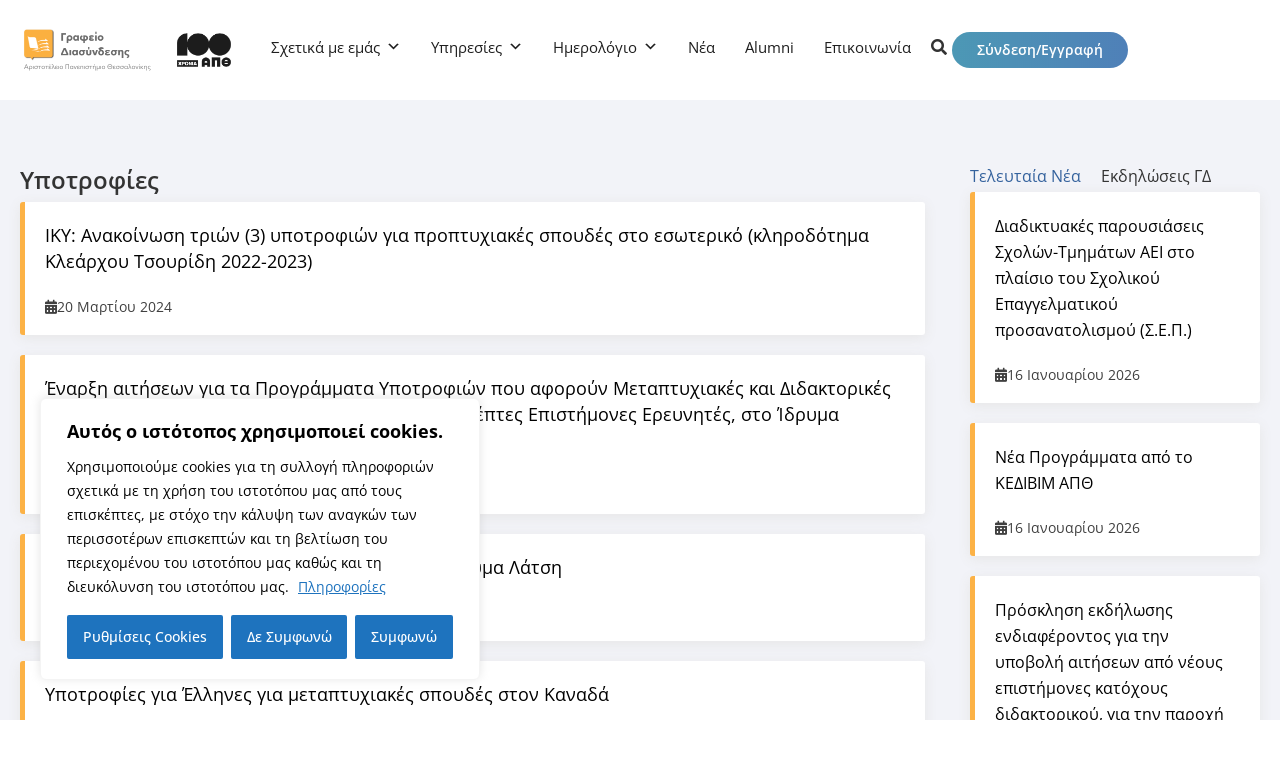

--- FILE ---
content_type: text/html; charset=UTF-8
request_url: https://career.auth.gr/category/%CF%85%CF%80%CE%BF%CF%84%CF%81%CE%BF%CF%86%CE%AF%CE%B5%CF%82/page/3/
body_size: 40995
content:
<!DOCTYPE html>
<html lang="el" prefix="og: https://ogp.me/ns#">
<head>
	<meta charset="UTF-8">
	<meta name="viewport" content="width=device-width, initial-scale=1.0, viewport-fit=cover" />		
<!-- Search Engine Optimization by Rank Math - https://rankmath.com/ -->
<title>Υποτροφίες - Γραφείο Διασύνδεσης ΑΠΘ</title>
<meta name="robots" content="follow, index, max-snippet:-1, max-video-preview:-1, max-image-preview:large"/>
<link rel="canonical" href="https://career.auth.gr/category/%cf%85%cf%80%ce%bf%cf%84%cf%81%ce%bf%cf%86%ce%af%ce%b5%cf%82/page/3/" />
<link rel="prev" href="https://career.auth.gr/category/%cf%85%cf%80%ce%bf%cf%84%cf%81%ce%bf%cf%86%ce%af%ce%b5%cf%82/page/2/" />
<link rel="next" href="https://career.auth.gr/category/%cf%85%cf%80%ce%bf%cf%84%cf%81%ce%bf%cf%86%ce%af%ce%b5%cf%82/page/4/" />
<meta property="og:locale" content="el_GR" />
<meta property="og:type" content="article" />
<meta property="og:title" content="Υποτροφίες - Γραφείο Διασύνδεσης ΑΠΘ" />
<meta property="og:url" content="https://career.auth.gr/category/%cf%85%cf%80%ce%bf%cf%84%cf%81%ce%bf%cf%86%ce%af%ce%b5%cf%82/page/3/" />
<meta property="og:site_name" content="Γραφείο Διασύνδεσης ΑΠΘ" />
<meta property="article:publisher" content="https://www.facebook.com/careerauth/" />
<meta property="fb:admins" content="100064659913124" />
<meta property="og:image" content="https://career.auth.gr/wp-content/uploads/2025/01/logo-cso-social.webp" />
<meta property="og:image:secure_url" content="https://career.auth.gr/wp-content/uploads/2025/01/logo-cso-social.webp" />
<meta property="og:image:width" content="1200" />
<meta property="og:image:height" content="630" />
<meta property="og:image:alt" content="Γραφείο Διασύνδεσης ΑΠΘ" />
<meta property="og:image:type" content="image/webp" />
<meta name="twitter:card" content="summary_large_image" />
<meta name="twitter:title" content="Υποτροφίες - Γραφείο Διασύνδεσης ΑΠΘ" />
<meta name="twitter:image" content="https://career.auth.gr/wp-content/uploads/2025/01/logo-cso-social.webp" />
<meta name="twitter:label1" content="Άρθρα" />
<meta name="twitter:data1" content="75" />
<script type="application/ld+json" class="rank-math-schema">{"@context":"https://schema.org","@graph":[{"@type":"EducationalOrganization","@id":"https://career.auth.gr/#organization","name":"\u0393\u03c1\u03b1\u03c6\u03b5\u03af\u03bf \u0394\u03b9\u03b1\u03c3\u03cd\u03bd\u03b4\u03b5\u03c3\u03b7\u03c2 \u0391\u03a0\u0398","url":"https://career.auth.gr","sameAs":["https://www.facebook.com/careerauth/","https://www.linkedin.com/in/career-services-auth","https://www.instagram.com/career_services_office_auth/","https://www.youtube.com/@CareerAuth"],"email":"gd@cso.auth.gr","logo":{"@type":"ImageObject","@id":"https://career.auth.gr/#logo","url":"https://career.auth.gr/wp-content/uploads/2025/01/logo-cso-square.webp","contentUrl":"https://career.auth.gr/wp-content/uploads/2025/01/logo-cso-square.webp","caption":"\u0393\u03c1\u03b1\u03c6\u03b5\u03af\u03bf \u0394\u03b9\u03b1\u03c3\u03cd\u03bd\u03b4\u03b5\u03c3\u03b7\u03c2 \u0391\u03a0\u0398","inLanguage":"el","width":"112","height":"112"},"contactPoint":[{"@type":"ContactPoint","telephone":"+302310997340","contactType":"customer support"}]},{"@type":"WebSite","@id":"https://career.auth.gr/#website","url":"https://career.auth.gr","name":"\u0393\u03c1\u03b1\u03c6\u03b5\u03af\u03bf \u0394\u03b9\u03b1\u03c3\u03cd\u03bd\u03b4\u03b5\u03c3\u03b7\u03c2 \u0391\u03a0\u0398","publisher":{"@id":"https://career.auth.gr/#organization"},"inLanguage":"el"},{"@type":"CollectionPage","@id":"https://career.auth.gr/category/%cf%85%cf%80%ce%bf%cf%84%cf%81%ce%bf%cf%86%ce%af%ce%b5%cf%82/page/3/#webpage","url":"https://career.auth.gr/category/%cf%85%cf%80%ce%bf%cf%84%cf%81%ce%bf%cf%86%ce%af%ce%b5%cf%82/page/3/","name":"\u03a5\u03c0\u03bf\u03c4\u03c1\u03bf\u03c6\u03af\u03b5\u03c2 - \u0393\u03c1\u03b1\u03c6\u03b5\u03af\u03bf \u0394\u03b9\u03b1\u03c3\u03cd\u03bd\u03b4\u03b5\u03c3\u03b7\u03c2 \u0391\u03a0\u0398","isPartOf":{"@id":"https://career.auth.gr/#website"},"inLanguage":"el"}]}</script>
<!-- /Rank Math WordPress SEO plugin -->

<link rel='dns-prefetch' href='//static.addtoany.com' />
<link rel='dns-prefetch' href='//use.fontawesome.com' />
<link rel="alternate" type="application/rss+xml" title="Ροή RSS &raquo; Γραφείο Διασύνδεσης ΑΠΘ" href="https://career.auth.gr/feed/" />
<link rel="alternate" type="application/rss+xml" title="Κατηγορία Ροής Γραφείο Διασύνδεσης ΑΠΘ &raquo; Υποτροφίες" href="https://career.auth.gr/category/%cf%85%cf%80%ce%bf%cf%84%cf%81%ce%bf%cf%86%ce%af%ce%b5%cf%82/feed/" />
		<style>
			.lazyload,
			.lazyloading {
				max-width: 100%;
			}
		</style>
		<style id='wp-img-auto-sizes-contain-inline-css'>
img:is([sizes=auto i],[sizes^="auto," i]){contain-intrinsic-size:3000px 1500px}
/*# sourceURL=wp-img-auto-sizes-contain-inline-css */
</style>
<link rel='stylesheet' id='dashicons-css' href='https://career.auth.gr/wp-includes/css/dashicons.min.css?ver=6.9' media='all' />
<link rel='stylesheet' id='post-views-counter-frontend-css' href='https://career.auth.gr/wp-content/plugins/post-views-counter/css/frontend.css?ver=1.7.0' media='all' />
<style id='wp-emoji-styles-inline-css'>

	img.wp-smiley, img.emoji {
		display: inline !important;
		border: none !important;
		box-shadow: none !important;
		height: 1em !important;
		width: 1em !important;
		margin: 0 0.07em !important;
		vertical-align: -0.1em !important;
		background: none !important;
		padding: 0 !important;
	}
/*# sourceURL=wp-emoji-styles-inline-css */
</style>
<link rel='stylesheet' id='wp-block-library-css' href='https://career.auth.gr/wp-includes/css/dist/block-library/style.min.css?ver=6.9' media='all' />
<style id='classic-theme-styles-inline-css'>
/*! This file is auto-generated */
.wp-block-button__link{color:#fff;background-color:#32373c;border-radius:9999px;box-shadow:none;text-decoration:none;padding:calc(.667em + 2px) calc(1.333em + 2px);font-size:1.125em}.wp-block-file__button{background:#32373c;color:#fff;text-decoration:none}
/*# sourceURL=/wp-includes/css/classic-themes.min.css */
</style>
<style id='font-awesome-svg-styles-default-inline-css'>
.svg-inline--fa {
  display: inline-block;
  height: 1em;
  overflow: visible;
  vertical-align: -.125em;
}
/*# sourceURL=font-awesome-svg-styles-default-inline-css */
</style>
<link rel='stylesheet' id='font-awesome-svg-styles-css' href='https://career.auth.gr/wp-content/uploads/font-awesome/v6.1.0/css/svg-with-js.css' media='all' />
<style id='font-awesome-svg-styles-inline-css'>
   .wp-block-font-awesome-icon svg::before,
   .wp-rich-text-font-awesome-icon svg::before {content: unset;}
/*# sourceURL=font-awesome-svg-styles-inline-css */
</style>
<style id='global-styles-inline-css'>
:root{--wp--preset--aspect-ratio--square: 1;--wp--preset--aspect-ratio--4-3: 4/3;--wp--preset--aspect-ratio--3-4: 3/4;--wp--preset--aspect-ratio--3-2: 3/2;--wp--preset--aspect-ratio--2-3: 2/3;--wp--preset--aspect-ratio--16-9: 16/9;--wp--preset--aspect-ratio--9-16: 9/16;--wp--preset--color--black: #000000;--wp--preset--color--cyan-bluish-gray: #abb8c3;--wp--preset--color--white: #ffffff;--wp--preset--color--pale-pink: #f78da7;--wp--preset--color--vivid-red: #cf2e2e;--wp--preset--color--luminous-vivid-orange: #ff6900;--wp--preset--color--luminous-vivid-amber: #fcb900;--wp--preset--color--light-green-cyan: #7bdcb5;--wp--preset--color--vivid-green-cyan: #00d084;--wp--preset--color--pale-cyan-blue: #8ed1fc;--wp--preset--color--vivid-cyan-blue: #0693e3;--wp--preset--color--vivid-purple: #9b51e0;--wp--preset--gradient--vivid-cyan-blue-to-vivid-purple: linear-gradient(135deg,rgb(6,147,227) 0%,rgb(155,81,224) 100%);--wp--preset--gradient--light-green-cyan-to-vivid-green-cyan: linear-gradient(135deg,rgb(122,220,180) 0%,rgb(0,208,130) 100%);--wp--preset--gradient--luminous-vivid-amber-to-luminous-vivid-orange: linear-gradient(135deg,rgb(252,185,0) 0%,rgb(255,105,0) 100%);--wp--preset--gradient--luminous-vivid-orange-to-vivid-red: linear-gradient(135deg,rgb(255,105,0) 0%,rgb(207,46,46) 100%);--wp--preset--gradient--very-light-gray-to-cyan-bluish-gray: linear-gradient(135deg,rgb(238,238,238) 0%,rgb(169,184,195) 100%);--wp--preset--gradient--cool-to-warm-spectrum: linear-gradient(135deg,rgb(74,234,220) 0%,rgb(151,120,209) 20%,rgb(207,42,186) 40%,rgb(238,44,130) 60%,rgb(251,105,98) 80%,rgb(254,248,76) 100%);--wp--preset--gradient--blush-light-purple: linear-gradient(135deg,rgb(255,206,236) 0%,rgb(152,150,240) 100%);--wp--preset--gradient--blush-bordeaux: linear-gradient(135deg,rgb(254,205,165) 0%,rgb(254,45,45) 50%,rgb(107,0,62) 100%);--wp--preset--gradient--luminous-dusk: linear-gradient(135deg,rgb(255,203,112) 0%,rgb(199,81,192) 50%,rgb(65,88,208) 100%);--wp--preset--gradient--pale-ocean: linear-gradient(135deg,rgb(255,245,203) 0%,rgb(182,227,212) 50%,rgb(51,167,181) 100%);--wp--preset--gradient--electric-grass: linear-gradient(135deg,rgb(202,248,128) 0%,rgb(113,206,126) 100%);--wp--preset--gradient--midnight: linear-gradient(135deg,rgb(2,3,129) 0%,rgb(40,116,252) 100%);--wp--preset--font-size--small: 13px;--wp--preset--font-size--medium: 20px;--wp--preset--font-size--large: 36px;--wp--preset--font-size--x-large: 42px;--wp--preset--spacing--20: 0.44rem;--wp--preset--spacing--30: 0.67rem;--wp--preset--spacing--40: 1rem;--wp--preset--spacing--50: 1.5rem;--wp--preset--spacing--60: 2.25rem;--wp--preset--spacing--70: 3.38rem;--wp--preset--spacing--80: 5.06rem;--wp--preset--shadow--natural: 6px 6px 9px rgba(0, 0, 0, 0.2);--wp--preset--shadow--deep: 12px 12px 50px rgba(0, 0, 0, 0.4);--wp--preset--shadow--sharp: 6px 6px 0px rgba(0, 0, 0, 0.2);--wp--preset--shadow--outlined: 6px 6px 0px -3px rgb(255, 255, 255), 6px 6px rgb(0, 0, 0);--wp--preset--shadow--crisp: 6px 6px 0px rgb(0, 0, 0);}:where(.is-layout-flex){gap: 0.5em;}:where(.is-layout-grid){gap: 0.5em;}body .is-layout-flex{display: flex;}.is-layout-flex{flex-wrap: wrap;align-items: center;}.is-layout-flex > :is(*, div){margin: 0;}body .is-layout-grid{display: grid;}.is-layout-grid > :is(*, div){margin: 0;}:where(.wp-block-columns.is-layout-flex){gap: 2em;}:where(.wp-block-columns.is-layout-grid){gap: 2em;}:where(.wp-block-post-template.is-layout-flex){gap: 1.25em;}:where(.wp-block-post-template.is-layout-grid){gap: 1.25em;}.has-black-color{color: var(--wp--preset--color--black) !important;}.has-cyan-bluish-gray-color{color: var(--wp--preset--color--cyan-bluish-gray) !important;}.has-white-color{color: var(--wp--preset--color--white) !important;}.has-pale-pink-color{color: var(--wp--preset--color--pale-pink) !important;}.has-vivid-red-color{color: var(--wp--preset--color--vivid-red) !important;}.has-luminous-vivid-orange-color{color: var(--wp--preset--color--luminous-vivid-orange) !important;}.has-luminous-vivid-amber-color{color: var(--wp--preset--color--luminous-vivid-amber) !important;}.has-light-green-cyan-color{color: var(--wp--preset--color--light-green-cyan) !important;}.has-vivid-green-cyan-color{color: var(--wp--preset--color--vivid-green-cyan) !important;}.has-pale-cyan-blue-color{color: var(--wp--preset--color--pale-cyan-blue) !important;}.has-vivid-cyan-blue-color{color: var(--wp--preset--color--vivid-cyan-blue) !important;}.has-vivid-purple-color{color: var(--wp--preset--color--vivid-purple) !important;}.has-black-background-color{background-color: var(--wp--preset--color--black) !important;}.has-cyan-bluish-gray-background-color{background-color: var(--wp--preset--color--cyan-bluish-gray) !important;}.has-white-background-color{background-color: var(--wp--preset--color--white) !important;}.has-pale-pink-background-color{background-color: var(--wp--preset--color--pale-pink) !important;}.has-vivid-red-background-color{background-color: var(--wp--preset--color--vivid-red) !important;}.has-luminous-vivid-orange-background-color{background-color: var(--wp--preset--color--luminous-vivid-orange) !important;}.has-luminous-vivid-amber-background-color{background-color: var(--wp--preset--color--luminous-vivid-amber) !important;}.has-light-green-cyan-background-color{background-color: var(--wp--preset--color--light-green-cyan) !important;}.has-vivid-green-cyan-background-color{background-color: var(--wp--preset--color--vivid-green-cyan) !important;}.has-pale-cyan-blue-background-color{background-color: var(--wp--preset--color--pale-cyan-blue) !important;}.has-vivid-cyan-blue-background-color{background-color: var(--wp--preset--color--vivid-cyan-blue) !important;}.has-vivid-purple-background-color{background-color: var(--wp--preset--color--vivid-purple) !important;}.has-black-border-color{border-color: var(--wp--preset--color--black) !important;}.has-cyan-bluish-gray-border-color{border-color: var(--wp--preset--color--cyan-bluish-gray) !important;}.has-white-border-color{border-color: var(--wp--preset--color--white) !important;}.has-pale-pink-border-color{border-color: var(--wp--preset--color--pale-pink) !important;}.has-vivid-red-border-color{border-color: var(--wp--preset--color--vivid-red) !important;}.has-luminous-vivid-orange-border-color{border-color: var(--wp--preset--color--luminous-vivid-orange) !important;}.has-luminous-vivid-amber-border-color{border-color: var(--wp--preset--color--luminous-vivid-amber) !important;}.has-light-green-cyan-border-color{border-color: var(--wp--preset--color--light-green-cyan) !important;}.has-vivid-green-cyan-border-color{border-color: var(--wp--preset--color--vivid-green-cyan) !important;}.has-pale-cyan-blue-border-color{border-color: var(--wp--preset--color--pale-cyan-blue) !important;}.has-vivid-cyan-blue-border-color{border-color: var(--wp--preset--color--vivid-cyan-blue) !important;}.has-vivid-purple-border-color{border-color: var(--wp--preset--color--vivid-purple) !important;}.has-vivid-cyan-blue-to-vivid-purple-gradient-background{background: var(--wp--preset--gradient--vivid-cyan-blue-to-vivid-purple) !important;}.has-light-green-cyan-to-vivid-green-cyan-gradient-background{background: var(--wp--preset--gradient--light-green-cyan-to-vivid-green-cyan) !important;}.has-luminous-vivid-amber-to-luminous-vivid-orange-gradient-background{background: var(--wp--preset--gradient--luminous-vivid-amber-to-luminous-vivid-orange) !important;}.has-luminous-vivid-orange-to-vivid-red-gradient-background{background: var(--wp--preset--gradient--luminous-vivid-orange-to-vivid-red) !important;}.has-very-light-gray-to-cyan-bluish-gray-gradient-background{background: var(--wp--preset--gradient--very-light-gray-to-cyan-bluish-gray) !important;}.has-cool-to-warm-spectrum-gradient-background{background: var(--wp--preset--gradient--cool-to-warm-spectrum) !important;}.has-blush-light-purple-gradient-background{background: var(--wp--preset--gradient--blush-light-purple) !important;}.has-blush-bordeaux-gradient-background{background: var(--wp--preset--gradient--blush-bordeaux) !important;}.has-luminous-dusk-gradient-background{background: var(--wp--preset--gradient--luminous-dusk) !important;}.has-pale-ocean-gradient-background{background: var(--wp--preset--gradient--pale-ocean) !important;}.has-electric-grass-gradient-background{background: var(--wp--preset--gradient--electric-grass) !important;}.has-midnight-gradient-background{background: var(--wp--preset--gradient--midnight) !important;}.has-small-font-size{font-size: var(--wp--preset--font-size--small) !important;}.has-medium-font-size{font-size: var(--wp--preset--font-size--medium) !important;}.has-large-font-size{font-size: var(--wp--preset--font-size--large) !important;}.has-x-large-font-size{font-size: var(--wp--preset--font-size--x-large) !important;}
:where(.wp-block-post-template.is-layout-flex){gap: 1.25em;}:where(.wp-block-post-template.is-layout-grid){gap: 1.25em;}
:where(.wp-block-term-template.is-layout-flex){gap: 1.25em;}:where(.wp-block-term-template.is-layout-grid){gap: 1.25em;}
:where(.wp-block-columns.is-layout-flex){gap: 2em;}:where(.wp-block-columns.is-layout-grid){gap: 2em;}
:root :where(.wp-block-pullquote){font-size: 1.5em;line-height: 1.6;}
/*# sourceURL=global-styles-inline-css */
</style>
<link rel='stylesheet' id='gd-uikit-css' href='https://career.auth.gr/wp-content/plugins/gd/assets/css/uikit.min.css?ver=6.9' media='all' />
<link rel='stylesheet' id='gd-custom-style-css' href='https://career.auth.gr/wp-content/plugins/gd/assets/css/style.css?ver=6.9' media='all' />
<link rel='stylesheet' id='gd-select2-css' href='https://career.auth.gr/wp-content/plugins/gd/assets/css/select2.min.css?ver=6.9' media='all' />
<link rel='stylesheet' id='eae-css-css' href='https://career.auth.gr/wp-content/plugins/addon-elements-for-elementor-page-builder/assets/css/eae.min.css?ver=1.14.4' media='all' />
<link rel='stylesheet' id='eae-peel-css-css' href='https://career.auth.gr/wp-content/plugins/addon-elements-for-elementor-page-builder/assets/lib/peel/peel.css?ver=1.14.4' media='all' />
<link rel='stylesheet' id='font-awesome-4-shim-css' href='https://career.auth.gr/wp-content/plugins/elementor/assets/lib/font-awesome/css/v4-shims.min.css?ver=1.0' media='all' />
<link rel='stylesheet' id='font-awesome-5-all-css' href='https://career.auth.gr/wp-content/plugins/elementor/assets/lib/font-awesome/css/all.min.css?ver=1.0' media='all' />
<link rel='stylesheet' id='vegas-css-css' href='https://career.auth.gr/wp-content/plugins/addon-elements-for-elementor-page-builder/assets/lib/vegas/vegas.min.css?ver=2.4.0' media='all' />
<link rel='stylesheet' id='megamenu-css' href='https://career.auth.gr/wp-content/uploads/maxmegamenu/style_el.css?ver=15ff7b' media='all' />
<link rel='stylesheet' id='wpforms-form-locker-frontend-css' href='https://career.auth.gr/wp-content/plugins/wpforms-form-locker/assets/css/frontend.min.css?ver=2.8.0' media='all' />
<link rel='stylesheet' id='gd-style-css' href='https://career.auth.gr/wp-content/themes/gd/style.css?ver=1.0.0' media='all' />
<link rel='stylesheet' id='gd-theme-css' href='https://career.auth.gr/wp-content/themes/gd/css/gd_style.css?ver=1.0.0' media='all' />
<link rel='stylesheet' id='font-awesome-official-css' href='https://use.fontawesome.com/releases/v6.1.0/css/all.css' media='all' integrity="sha384-eLT4eRYPHTmTsFGFAzjcCWX+wHfUInVWNm9YnwpiatljsZOwXtwV2Hh6sHM6zZD9" crossorigin="anonymous" />
<link rel='stylesheet' id='elementor-frontend-css' href='https://career.auth.gr/wp-content/plugins/elementor/assets/css/frontend.min.css?ver=3.34.1' media='all' />
<link rel='stylesheet' id='widget-image-css' href='https://career.auth.gr/wp-content/plugins/elementor/assets/css/widget-image.min.css?ver=3.34.1' media='all' />
<link rel='stylesheet' id='swiper-css' href='https://career.auth.gr/wp-content/plugins/elementor/assets/lib/swiper/v8/css/swiper.min.css?ver=8.4.5' media='all' />
<link rel='stylesheet' id='e-swiper-css' href='https://career.auth.gr/wp-content/plugins/elementor/assets/css/conditionals/e-swiper.min.css?ver=3.34.1' media='all' />
<link rel='stylesheet' id='e-shapes-css' href='https://career.auth.gr/wp-content/plugins/elementor/assets/css/conditionals/shapes.min.css?ver=3.34.1' media='all' />
<link rel='stylesheet' id='widget-heading-css' href='https://career.auth.gr/wp-content/plugins/elementor/assets/css/widget-heading.min.css?ver=3.34.1' media='all' />
<link rel='stylesheet' id='widget-social-icons-css' href='https://career.auth.gr/wp-content/plugins/elementor/assets/css/widget-social-icons.min.css?ver=3.34.1' media='all' />
<link rel='stylesheet' id='e-apple-webkit-css' href='https://career.auth.gr/wp-content/plugins/elementor/assets/css/conditionals/apple-webkit.min.css?ver=3.34.1' media='all' />
<link rel='stylesheet' id='widget-icon-list-css' href='https://career.auth.gr/wp-content/plugins/elementor/assets/css/widget-icon-list.min.css?ver=3.34.1' media='all' />
<link rel='stylesheet' id='elementor-icons-css' href='https://career.auth.gr/wp-content/plugins/elementor/assets/lib/eicons/css/elementor-icons.min.css?ver=5.45.0' media='all' />
<link rel='stylesheet' id='elementor-post-1226-css' href='https://career.auth.gr/wp-content/uploads/elementor/css/post-1226.css?ver=1768826961' media='all' />
<link rel='stylesheet' id='cpel-language-switcher-css' href='https://career.auth.gr/wp-content/plugins/connect-polylang-elementor/assets/css/language-switcher.min.css?ver=2.5.5' media='all' />
<link rel='stylesheet' id='elementor-post-16580-css' href='https://career.auth.gr/wp-content/uploads/elementor/css/post-16580.css?ver=1768826961' media='all' />
<link rel='stylesheet' id='elementor-post-16569-css' href='https://career.auth.gr/wp-content/uploads/elementor/css/post-16569.css?ver=1768826961' media='all' />
<link rel='stylesheet' id='elementor-post-40622-css' href='https://career.auth.gr/wp-content/uploads/elementor/css/post-40622.css?ver=1768827283' media='all' />
<link rel='stylesheet' id='addtoany-css' href='https://career.auth.gr/wp-content/plugins/add-to-any/addtoany.min.css?ver=1.16' media='all' />
<link rel='stylesheet' id='eael-general-css' href='https://career.auth.gr/wp-content/plugins/essential-addons-for-elementor-lite/assets/front-end/css/view/general.min.css?ver=6.5.7' media='all' />
<link rel='stylesheet' id='um_modal-css' href='https://career.auth.gr/wp-content/plugins/ultimate-member/assets/css/um-modal.min.css?ver=2.9.2' media='all' />
<link rel='stylesheet' id='um_ui-css' href='https://career.auth.gr/wp-content/plugins/ultimate-member/assets/libs/jquery-ui/jquery-ui.min.css?ver=1.13.2' media='all' />
<link rel='stylesheet' id='um_tipsy-css' href='https://career.auth.gr/wp-content/plugins/ultimate-member/assets/libs/tipsy/tipsy.min.css?ver=1.0.0a' media='all' />
<link rel='stylesheet' id='um_raty-css' href='https://career.auth.gr/wp-content/plugins/ultimate-member/assets/libs/raty/um-raty.min.css?ver=2.6.0' media='all' />
<link rel='stylesheet' id='select2-css' href='https://career.auth.gr/wp-content/plugins/ultimate-member/assets/libs/select2/select2.min.css?ver=4.0.13' media='all' />
<link rel='stylesheet' id='um_fileupload-css' href='https://career.auth.gr/wp-content/plugins/ultimate-member/assets/css/um-fileupload.min.css?ver=2.9.2' media='all' />
<link rel='stylesheet' id='um_confirm-css' href='https://career.auth.gr/wp-content/plugins/ultimate-member/assets/libs/um-confirm/um-confirm.min.css?ver=1.0' media='all' />
<link rel='stylesheet' id='um_datetime-css' href='https://career.auth.gr/wp-content/plugins/ultimate-member/assets/libs/pickadate/default.min.css?ver=3.6.2' media='all' />
<link rel='stylesheet' id='um_datetime_date-css' href='https://career.auth.gr/wp-content/plugins/ultimate-member/assets/libs/pickadate/default.date.min.css?ver=3.6.2' media='all' />
<link rel='stylesheet' id='um_datetime_time-css' href='https://career.auth.gr/wp-content/plugins/ultimate-member/assets/libs/pickadate/default.time.min.css?ver=3.6.2' media='all' />
<link rel='stylesheet' id='um_fonticons_ii-css' href='https://career.auth.gr/wp-content/plugins/ultimate-member/assets/libs/legacy/fonticons/fonticons-ii.min.css?ver=2.9.2' media='all' />
<link rel='stylesheet' id='um_fonticons_fa-css' href='https://career.auth.gr/wp-content/plugins/ultimate-member/assets/libs/legacy/fonticons/fonticons-fa.min.css?ver=2.9.2' media='all' />
<link rel='stylesheet' id='um_fontawesome-css' href='https://career.auth.gr/wp-content/plugins/ultimate-member/assets/css/um-fontawesome.min.css?ver=6.5.2' media='all' />
<link rel='stylesheet' id='um_common-css' href='https://career.auth.gr/wp-content/plugins/ultimate-member/assets/css/common.min.css?ver=2.9.2' media='all' />
<link rel='stylesheet' id='um_responsive-css' href='https://career.auth.gr/wp-content/plugins/ultimate-member/assets/css/um-responsive.min.css?ver=2.9.2' media='all' />
<link rel='stylesheet' id='um_styles-css' href='https://career.auth.gr/wp-content/plugins/ultimate-member/assets/css/um-styles.min.css?ver=2.9.2' media='all' />
<link rel='stylesheet' id='um_crop-css' href='https://career.auth.gr/wp-content/plugins/ultimate-member/assets/libs/cropper/cropper.min.css?ver=1.6.1' media='all' />
<link rel='stylesheet' id='um_profile-css' href='https://career.auth.gr/wp-content/plugins/ultimate-member/assets/css/um-profile.min.css?ver=2.9.2' media='all' />
<link rel='stylesheet' id='um_account-css' href='https://career.auth.gr/wp-content/plugins/ultimate-member/assets/css/um-account.min.css?ver=2.9.2' media='all' />
<link rel='stylesheet' id='um_misc-css' href='https://career.auth.gr/wp-content/plugins/ultimate-member/assets/css/um-misc.min.css?ver=2.9.2' media='all' />
<link rel='stylesheet' id='um_default_css-css' href='https://career.auth.gr/wp-content/plugins/ultimate-member/assets/css/um-old-default.min.css?ver=2.9.2' media='all' />
<link rel='stylesheet' id='font-awesome-official-v4shim-css' href='https://use.fontawesome.com/releases/v6.1.0/css/v4-shims.css' media='all' integrity="sha384-k1PPow2i4/GbflsJCusORB91wBmXUDdw6pOkXu2vQWXIsmLbIL0t/aA7FroyJf1r" crossorigin="anonymous" />
<link rel='stylesheet' id='elementor-icons-shared-0-css' href='https://career.auth.gr/wp-content/plugins/elementor/assets/lib/font-awesome/css/fontawesome.min.css?ver=5.15.3' media='all' />
<link rel='stylesheet' id='elementor-icons-fa-solid-css' href='https://career.auth.gr/wp-content/plugins/elementor/assets/lib/font-awesome/css/solid.min.css?ver=5.15.3' media='all' />
<link rel='stylesheet' id='elementor-icons-fa-brands-css' href='https://career.auth.gr/wp-content/plugins/elementor/assets/lib/font-awesome/css/brands.min.css?ver=5.15.3' media='all' />
<link rel='stylesheet' id='elementor-icons-fa-regular-css' href='https://career.auth.gr/wp-content/plugins/elementor/assets/lib/font-awesome/css/regular.min.css?ver=5.15.3' media='all' />
<script id="cookie-law-info-js-extra">
var _ckyConfig = {"_ipData":[],"_assetsURL":"https://career.auth.gr/wp-content/plugins/cookie-law-info/lite/frontend/images/","_publicURL":"https://career.auth.gr","_expiry":"365","_categories":[{"name":"\u0391\u03bd\u03b1\u03b3\u03ba\u03b1\u03af\u03b1","slug":"necessary","isNecessary":true,"ccpaDoNotSell":true,"cookies":[{"cookieID":"viewed_cookie_policy","domain":"","provider":""},{"cookieID":"cookielawinfo-checkbox-necessary","domain":"","provider":""},{"cookieID":"cookielawinfo-checkbox-functional","domain":"","provider":""},{"cookieID":"cookielawinfo-checkbox-performance","domain":"","provider":""},{"cookieID":"cookielawinfo-checkbox-analytics","domain":"","provider":""},{"cookieID":"cookielawinfo-checkbox-others","domain":"","provider":""}],"active":true,"defaultConsent":{"gdpr":true,"ccpa":true}},{"name":"Functional","slug":"functional","isNecessary":false,"ccpaDoNotSell":true,"cookies":[],"active":true,"defaultConsent":{"gdpr":false,"ccpa":false}},{"name":"Performance","slug":"performance","isNecessary":false,"ccpaDoNotSell":true,"cookies":[],"active":true,"defaultConsent":{"gdpr":false,"ccpa":false}},{"name":"Analytics","slug":"analytics","isNecessary":false,"ccpaDoNotSell":true,"cookies":[],"active":true,"defaultConsent":{"gdpr":false,"ccpa":false}},{"name":"Advertisement","slug":"advertisement","isNecessary":false,"ccpaDoNotSell":true,"cookies":[],"active":true,"defaultConsent":{"gdpr":false,"ccpa":false}},{"name":"Others","slug":"others","isNecessary":false,"ccpaDoNotSell":true,"cookies":[],"active":true,"defaultConsent":{"gdpr":false,"ccpa":false}}],"_activeLaw":"gdpr","_rootDomain":"","_block":"1","_showBanner":"1","_bannerConfig":{"settings":{"type":"box","preferenceCenterType":"popup","position":"bottom-left","applicableLaw":"gdpr"},"behaviours":{"reloadBannerOnAccept":false,"loadAnalyticsByDefault":false,"animations":{"onLoad":"animate","onHide":"sticky"}},"config":{"revisitConsent":{"status":true,"tag":"revisit-consent","position":"bottom-left","meta":{"url":"#"},"styles":{"background-color":"#0056A7"},"elements":{"title":{"type":"text","tag":"revisit-consent-title","status":true,"styles":{"color":"#0056a7"}}}},"preferenceCenter":{"toggle":{"status":true,"tag":"detail-category-toggle","type":"toggle","states":{"active":{"styles":{"background-color":"#1863DC"}},"inactive":{"styles":{"background-color":"#D0D5D2"}}}}},"categoryPreview":{"status":false,"toggle":{"status":true,"tag":"detail-category-preview-toggle","type":"toggle","states":{"active":{"styles":{"background-color":"#1863DC"}},"inactive":{"styles":{"background-color":"#D0D5D2"}}}}},"videoPlaceholder":{"status":true,"styles":{"background-color":"#000000","border-color":"#000000","color":"#ffffff"}},"readMore":{"status":true,"tag":"readmore-button","type":"link","meta":{"noFollow":true,"newTab":true},"styles":{"color":"#1E73BE","background-color":"transparent","border-color":"transparent"}},"showMore":{"status":true,"tag":"show-desc-button","type":"button","styles":{"color":"#1863DC"}},"showLess":{"status":true,"tag":"hide-desc-button","type":"button","styles":{"color":"#1863DC"}},"alwaysActive":{"status":true,"tag":"always-active","styles":{"color":"#008000"}},"manualLinks":{"status":true,"tag":"manual-links","type":"link","styles":{"color":"#1863DC"}},"auditTable":{"status":true},"optOption":{"status":true,"toggle":{"status":true,"tag":"optout-option-toggle","type":"toggle","states":{"active":{"styles":{"background-color":"#1863dc"}},"inactive":{"styles":{"background-color":"#FFFFFF"}}}}}}},"_version":"3.3.9.1","_logConsent":"1","_tags":[{"tag":"accept-button","styles":{"color":"#ffffff","background-color":"#1E73BE","border-color":"#1E73BE"}},{"tag":"reject-button","styles":{"color":"#ffffff","background-color":"#1E73BE","border-color":"#1E73BE"}},{"tag":"settings-button","styles":{"color":"#ffffff","background-color":"#1e73be","border-color":"#1e73be"}},{"tag":"readmore-button","styles":{"color":"#1E73BE","background-color":"transparent","border-color":"transparent"}},{"tag":"donotsell-button","styles":{"color":"#333333","background-color":"","border-color":""}},{"tag":"show-desc-button","styles":{"color":"#1863DC"}},{"tag":"hide-desc-button","styles":{"color":"#1863DC"}},{"tag":"cky-always-active","styles":[]},{"tag":"cky-link","styles":[]},{"tag":"accept-button","styles":{"color":"#ffffff","background-color":"#1E73BE","border-color":"#1E73BE"}},{"tag":"revisit-consent","styles":{"background-color":"#0056A7"}}],"_shortCodes":[{"key":"cky_readmore","content":"\u003Ca href=\"https://career.auth.gr/cookie-policy/\" class=\"cky-policy\" aria-label=\"\u03a0\u03bb\u03b7\u03c1\u03bf\u03c6\u03bf\u03c1\u03af\u03b5\u03c2\" target=\"_blank\" rel=\"noopener\" data-cky-tag=\"readmore-button\"\u003E\u03a0\u03bb\u03b7\u03c1\u03bf\u03c6\u03bf\u03c1\u03af\u03b5\u03c2\u003C/a\u003E","tag":"readmore-button","status":true,"attributes":{"rel":"nofollow","target":"_blank"}},{"key":"cky_show_desc","content":"\u003Cbutton class=\"cky-show-desc-btn\" data-cky-tag=\"show-desc-button\" aria-label=\"\u03a0\u03c1\u03bf\u03b2\u03bf\u03bb\u03ae \u03c0\u03b5\u03c1\u03b9\u03c3\u03c3\u03cc\u03c4\u03b5\u03c1\u03c9\u03bd\"\u003E\u03a0\u03c1\u03bf\u03b2\u03bf\u03bb\u03ae \u03c0\u03b5\u03c1\u03b9\u03c3\u03c3\u03cc\u03c4\u03b5\u03c1\u03c9\u03bd\u003C/button\u003E","tag":"show-desc-button","status":true,"attributes":[]},{"key":"cky_hide_desc","content":"\u003Cbutton class=\"cky-show-desc-btn\" data-cky-tag=\"hide-desc-button\" aria-label=\"\u03a0\u03c1\u03bf\u03b2\u03bf\u03bb\u03ae \u03bb\u03b9\u03b3\u03cc\u03c4\u03b5\u03c1\u03c9\u03bd\"\u003E\u03a0\u03c1\u03bf\u03b2\u03bf\u03bb\u03ae \u03bb\u03b9\u03b3\u03cc\u03c4\u03b5\u03c1\u03c9\u03bd\u003C/button\u003E","tag":"hide-desc-button","status":true,"attributes":[]},{"key":"cky_optout_show_desc","content":"[cky_optout_show_desc]","tag":"optout-show-desc-button","status":true,"attributes":[]},{"key":"cky_optout_hide_desc","content":"[cky_optout_hide_desc]","tag":"optout-hide-desc-button","status":true,"attributes":[]},{"key":"cky_category_toggle_label","content":"[cky_{{status}}_category_label] [cky_preference_{{category_slug}}_title]","tag":"","status":true,"attributes":[]},{"key":"cky_enable_category_label","content":"Enable","tag":"","status":true,"attributes":[]},{"key":"cky_disable_category_label","content":"Disable","tag":"","status":true,"attributes":[]},{"key":"cky_video_placeholder","content":"\u003Cdiv class=\"video-placeholder-normal\" data-cky-tag=\"video-placeholder\" id=\"[UNIQUEID]\"\u003E\u003Cp class=\"video-placeholder-text-normal\" data-cky-tag=\"placeholder-title\"\u003E\u03a0\u03b1\u03c1\u03b1\u03ba\u03b1\u03bb\u03bf\u03cd\u03bc\u03b5 \u03b1\u03c0\u03bf\u03b4\u03b5\u03c7\u03c4\u03b5\u03af\u03c4\u03b5 \u03c4\u03b1 cookies \u03b3\u03b9\u03b1 \u03bd\u03b1 \u03b4\u03b5\u03af\u03c4\u03b5 \u03b1\u03c5\u03c4\u03cc \u03c4\u03bf \u03c0\u03b5\u03c1\u03b9\u03b5\u03c7\u03cc\u03bc\u03b5\u03bd\u03bf\u003C/p\u003E\u003C/div\u003E","tag":"","status":true,"attributes":[]},{"key":"cky_enable_optout_label","content":"Enable","tag":"","status":true,"attributes":[]},{"key":"cky_disable_optout_label","content":"Disable","tag":"","status":true,"attributes":[]},{"key":"cky_optout_toggle_label","content":"[cky_{{status}}_optout_label] [cky_optout_option_title]","tag":"","status":true,"attributes":[]},{"key":"cky_optout_option_title","content":"Do Not Sell or Share My Personal Information","tag":"","status":true,"attributes":[]},{"key":"cky_optout_close_label","content":"Close","tag":"","status":true,"attributes":[]},{"key":"cky_preference_close_label","content":"Close","tag":"","status":true,"attributes":[]}],"_rtl":"","_language":"el","_providersToBlock":[]};
var _ckyStyles = {"css":".cky-overlay{background: #000000; opacity: 0.4; position: fixed; top: 0; left: 0; width: 100%; height: 100%; z-index: 99999999;}.cky-hide{display: none;}.cky-btn-revisit-wrapper{display: flex; align-items: center; justify-content: center; background: #0056a7; width: 45px; height: 45px; border-radius: 50%; position: fixed; z-index: 999999; cursor: pointer;}.cky-revisit-bottom-left{bottom: 15px; left: 15px;}.cky-revisit-bottom-right{bottom: 15px; right: 15px;}.cky-btn-revisit-wrapper .cky-btn-revisit{display: flex; align-items: center; justify-content: center; background: none; border: none; cursor: pointer; position: relative; margin: 0; padding: 0;}.cky-btn-revisit-wrapper .cky-btn-revisit img{max-width: fit-content; margin: 0; height: 30px; width: 30px;}.cky-revisit-bottom-left:hover::before{content: attr(data-tooltip); position: absolute; background: #4e4b66; color: #ffffff; left: calc(100% + 7px); font-size: 12px; line-height: 16px; width: max-content; padding: 4px 8px; border-radius: 4px;}.cky-revisit-bottom-left:hover::after{position: absolute; content: \"\"; border: 5px solid transparent; left: calc(100% + 2px); border-left-width: 0; border-right-color: #4e4b66;}.cky-revisit-bottom-right:hover::before{content: attr(data-tooltip); position: absolute; background: #4e4b66; color: #ffffff; right: calc(100% + 7px); font-size: 12px; line-height: 16px; width: max-content; padding: 4px 8px; border-radius: 4px;}.cky-revisit-bottom-right:hover::after{position: absolute; content: \"\"; border: 5px solid transparent; right: calc(100% + 2px); border-right-width: 0; border-left-color: #4e4b66;}.cky-revisit-hide{display: none;}.cky-consent-container{position: fixed; width: 440px; box-sizing: border-box; z-index: 9999999; border-radius: 6px;}.cky-consent-container .cky-consent-bar{background: #ffffff; border: 1px solid; padding: 20px 26px; box-shadow: 0 -1px 10px 0 #acabab4d; border-radius: 6px;}.cky-box-bottom-left{bottom: 40px; left: 40px;}.cky-box-bottom-right{bottom: 40px; right: 40px;}.cky-box-top-left{top: 40px; left: 40px;}.cky-box-top-right{top: 40px; right: 40px;}.cky-custom-brand-logo-wrapper .cky-custom-brand-logo{width: 100px; height: auto; margin: 0 0 12px 0;}.cky-notice .cky-title{color: #212121; font-weight: 700; font-size: 18px; line-height: 24px; margin: 0 0 12px 0;}.cky-notice-des *,.cky-preference-content-wrapper *,.cky-accordion-header-des *,.cky-gpc-wrapper .cky-gpc-desc *{font-size: 14px;}.cky-notice-des{color: #212121; font-size: 14px; line-height: 24px; font-weight: 400;}.cky-notice-des img{height: 25px; width: 25px;}.cky-consent-bar .cky-notice-des p,.cky-gpc-wrapper .cky-gpc-desc p,.cky-preference-body-wrapper .cky-preference-content-wrapper p,.cky-accordion-header-wrapper .cky-accordion-header-des p,.cky-cookie-des-table li div:last-child p{color: inherit; margin-top: 0; overflow-wrap: break-word;}.cky-notice-des P:last-child,.cky-preference-content-wrapper p:last-child,.cky-cookie-des-table li div:last-child p:last-child,.cky-gpc-wrapper .cky-gpc-desc p:last-child{margin-bottom: 0;}.cky-notice-des a.cky-policy,.cky-notice-des button.cky-policy{font-size: 14px; color: #1863dc; white-space: nowrap; cursor: pointer; background: transparent; border: 1px solid; text-decoration: underline;}.cky-notice-des button.cky-policy{padding: 0;}.cky-notice-des a.cky-policy:focus-visible,.cky-notice-des button.cky-policy:focus-visible,.cky-preference-content-wrapper .cky-show-desc-btn:focus-visible,.cky-accordion-header .cky-accordion-btn:focus-visible,.cky-preference-header .cky-btn-close:focus-visible,.cky-switch input[type=\"checkbox\"]:focus-visible,.cky-footer-wrapper a:focus-visible,.cky-btn:focus-visible{outline: 2px solid #1863dc; outline-offset: 2px;}.cky-btn:focus:not(:focus-visible),.cky-accordion-header .cky-accordion-btn:focus:not(:focus-visible),.cky-preference-content-wrapper .cky-show-desc-btn:focus:not(:focus-visible),.cky-btn-revisit-wrapper .cky-btn-revisit:focus:not(:focus-visible),.cky-preference-header .cky-btn-close:focus:not(:focus-visible),.cky-consent-bar .cky-banner-btn-close:focus:not(:focus-visible){outline: 0;}button.cky-show-desc-btn:not(:hover):not(:active){color: #1863dc; background: transparent;}button.cky-accordion-btn:not(:hover):not(:active),button.cky-banner-btn-close:not(:hover):not(:active),button.cky-btn-revisit:not(:hover):not(:active),button.cky-btn-close:not(:hover):not(:active){background: transparent;}.cky-consent-bar button:hover,.cky-modal.cky-modal-open button:hover,.cky-consent-bar button:focus,.cky-modal.cky-modal-open button:focus{text-decoration: none;}.cky-notice-btn-wrapper{display: flex; justify-content: flex-start; align-items: center; flex-wrap: wrap; margin-top: 16px;}.cky-notice-btn-wrapper .cky-btn{text-shadow: none; box-shadow: none;}.cky-btn{flex: auto; max-width: 100%; font-size: 14px; font-family: inherit; line-height: 24px; padding: 8px; font-weight: 500; margin: 0 8px 0 0; border-radius: 2px; cursor: pointer; text-align: center; text-transform: none; min-height: 0;}.cky-btn:hover{opacity: 0.8;}.cky-btn-customize{color: #1863dc; background: transparent; border: 2px solid #1863dc;}.cky-btn-reject{color: #1863dc; background: transparent; border: 2px solid #1863dc;}.cky-btn-accept{background: #1863dc; color: #ffffff; border: 2px solid #1863dc;}.cky-btn:last-child{margin-right: 0;}@media (max-width: 576px){.cky-box-bottom-left{bottom: 0; left: 0;}.cky-box-bottom-right{bottom: 0; right: 0;}.cky-box-top-left{top: 0; left: 0;}.cky-box-top-right{top: 0; right: 0;}}@media (max-height: 480px){.cky-consent-container{max-height: 100vh;overflow-y: scroll}.cky-notice-des{max-height: unset !important;overflow-y: unset !important}.cky-preference-center{height: 100vh;overflow: auto !important}.cky-preference-center .cky-preference-body-wrapper{overflow: unset}}@media (max-width: 440px){.cky-box-bottom-left, .cky-box-bottom-right, .cky-box-top-left, .cky-box-top-right{width: 100%; max-width: 100%;}.cky-consent-container .cky-consent-bar{padding: 20px 0;}.cky-custom-brand-logo-wrapper, .cky-notice .cky-title, .cky-notice-des, .cky-notice-btn-wrapper{padding: 0 24px;}.cky-notice-des{max-height: 40vh; overflow-y: scroll;}.cky-notice-btn-wrapper{flex-direction: column; margin-top: 0;}.cky-btn{width: 100%; margin: 10px 0 0 0;}.cky-notice-btn-wrapper .cky-btn-customize{order: 2;}.cky-notice-btn-wrapper .cky-btn-reject{order: 3;}.cky-notice-btn-wrapper .cky-btn-accept{order: 1; margin-top: 16px;}}@media (max-width: 352px){.cky-notice .cky-title{font-size: 16px;}.cky-notice-des *{font-size: 12px;}.cky-notice-des, .cky-btn{font-size: 12px;}}.cky-modal.cky-modal-open{display: flex; visibility: visible; -webkit-transform: translate(-50%, -50%); -moz-transform: translate(-50%, -50%); -ms-transform: translate(-50%, -50%); -o-transform: translate(-50%, -50%); transform: translate(-50%, -50%); top: 50%; left: 50%; transition: all 1s ease;}.cky-modal{box-shadow: 0 32px 68px rgba(0, 0, 0, 0.3); margin: 0 auto; position: fixed; max-width: 100%; background: #ffffff; top: 50%; box-sizing: border-box; border-radius: 6px; z-index: 999999999; color: #212121; -webkit-transform: translate(-50%, 100%); -moz-transform: translate(-50%, 100%); -ms-transform: translate(-50%, 100%); -o-transform: translate(-50%, 100%); transform: translate(-50%, 100%); visibility: hidden; transition: all 0s ease;}.cky-preference-center{max-height: 79vh; overflow: hidden; width: 845px; overflow: hidden; flex: 1 1 0; display: flex; flex-direction: column; border-radius: 6px;}.cky-preference-header{display: flex; align-items: center; justify-content: space-between; padding: 22px 24px; border-bottom: 1px solid;}.cky-preference-header .cky-preference-title{font-size: 18px; font-weight: 700; line-height: 24px;}.cky-preference-header .cky-btn-close{margin: 0; cursor: pointer; vertical-align: middle; padding: 0; background: none; border: none; width: 24px; height: 24px; min-height: 0; line-height: 0; text-shadow: none; box-shadow: none;}.cky-preference-header .cky-btn-close img{margin: 0; height: 10px; width: 10px;}.cky-preference-body-wrapper{padding: 0 24px; flex: 1; overflow: auto; box-sizing: border-box;}.cky-preference-content-wrapper,.cky-gpc-wrapper .cky-gpc-desc{font-size: 14px; line-height: 24px; font-weight: 400; padding: 12px 0;}.cky-preference-content-wrapper{border-bottom: 1px solid;}.cky-preference-content-wrapper img{height: 25px; width: 25px;}.cky-preference-content-wrapper .cky-show-desc-btn{font-size: 14px; font-family: inherit; color: #1863dc; text-decoration: none; line-height: 24px; padding: 0; margin: 0; white-space: nowrap; cursor: pointer; background: transparent; border-color: transparent; text-transform: none; min-height: 0; text-shadow: none; box-shadow: none;}.cky-accordion-wrapper{margin-bottom: 10px;}.cky-accordion{border-bottom: 1px solid;}.cky-accordion:last-child{border-bottom: none;}.cky-accordion .cky-accordion-item{display: flex; margin-top: 10px;}.cky-accordion .cky-accordion-body{display: none;}.cky-accordion.cky-accordion-active .cky-accordion-body{display: block; padding: 0 22px; margin-bottom: 16px;}.cky-accordion-header-wrapper{cursor: pointer; width: 100%;}.cky-accordion-item .cky-accordion-header{display: flex; justify-content: space-between; align-items: center;}.cky-accordion-header .cky-accordion-btn{font-size: 16px; font-family: inherit; color: #212121; line-height: 24px; background: none; border: none; font-weight: 700; padding: 0; margin: 0; cursor: pointer; text-transform: none; min-height: 0; text-shadow: none; box-shadow: none;}.cky-accordion-header .cky-always-active{color: #008000; font-weight: 600; line-height: 24px; font-size: 14px;}.cky-accordion-header-des{font-size: 14px; line-height: 24px; margin: 10px 0 16px 0;}.cky-accordion-chevron{margin-right: 22px; position: relative; cursor: pointer;}.cky-accordion-chevron-hide{display: none;}.cky-accordion .cky-accordion-chevron i::before{content: \"\"; position: absolute; border-right: 1.4px solid; border-bottom: 1.4px solid; border-color: inherit; height: 6px; width: 6px; -webkit-transform: rotate(-45deg); -moz-transform: rotate(-45deg); -ms-transform: rotate(-45deg); -o-transform: rotate(-45deg); transform: rotate(-45deg); transition: all 0.2s ease-in-out; top: 8px;}.cky-accordion.cky-accordion-active .cky-accordion-chevron i::before{-webkit-transform: rotate(45deg); -moz-transform: rotate(45deg); -ms-transform: rotate(45deg); -o-transform: rotate(45deg); transform: rotate(45deg);}.cky-audit-table{background: #f4f4f4; border-radius: 6px;}.cky-audit-table .cky-empty-cookies-text{color: inherit; font-size: 12px; line-height: 24px; margin: 0; padding: 10px;}.cky-audit-table .cky-cookie-des-table{font-size: 12px; line-height: 24px; font-weight: normal; padding: 15px 10px; border-bottom: 1px solid; border-bottom-color: inherit; margin: 0;}.cky-audit-table .cky-cookie-des-table:last-child{border-bottom: none;}.cky-audit-table .cky-cookie-des-table li{list-style-type: none; display: flex; padding: 3px 0;}.cky-audit-table .cky-cookie-des-table li:first-child{padding-top: 0;}.cky-cookie-des-table li div:first-child{width: 100px; font-weight: 600; word-break: break-word; word-wrap: break-word;}.cky-cookie-des-table li div:last-child{flex: 1; word-break: break-word; word-wrap: break-word; margin-left: 8px;}.cky-footer-shadow{display: block; width: 100%; height: 40px; background: linear-gradient(180deg, rgba(255, 255, 255, 0) 0%, #ffffff 100%); position: absolute; bottom: calc(100% - 1px);}.cky-footer-wrapper{position: relative;}.cky-prefrence-btn-wrapper{display: flex; flex-wrap: wrap; align-items: center; justify-content: center; padding: 22px 24px; border-top: 1px solid;}.cky-prefrence-btn-wrapper .cky-btn{flex: auto; max-width: 100%; text-shadow: none; box-shadow: none;}.cky-btn-preferences{color: #1863dc; background: transparent; border: 2px solid #1863dc;}.cky-preference-header,.cky-preference-body-wrapper,.cky-preference-content-wrapper,.cky-accordion-wrapper,.cky-accordion,.cky-accordion-wrapper,.cky-footer-wrapper,.cky-prefrence-btn-wrapper{border-color: inherit;}@media (max-width: 845px){.cky-modal{max-width: calc(100% - 16px);}}@media (max-width: 576px){.cky-modal{max-width: 100%;}.cky-preference-center{max-height: 100vh;}.cky-prefrence-btn-wrapper{flex-direction: column;}.cky-accordion.cky-accordion-active .cky-accordion-body{padding-right: 0;}.cky-prefrence-btn-wrapper .cky-btn{width: 100%; margin: 10px 0 0 0;}.cky-prefrence-btn-wrapper .cky-btn-reject{order: 3;}.cky-prefrence-btn-wrapper .cky-btn-accept{order: 1; margin-top: 0;}.cky-prefrence-btn-wrapper .cky-btn-preferences{order: 2;}}@media (max-width: 425px){.cky-accordion-chevron{margin-right: 15px;}.cky-notice-btn-wrapper{margin-top: 0;}.cky-accordion.cky-accordion-active .cky-accordion-body{padding: 0 15px;}}@media (max-width: 352px){.cky-preference-header .cky-preference-title{font-size: 16px;}.cky-preference-header{padding: 16px 24px;}.cky-preference-content-wrapper *, .cky-accordion-header-des *{font-size: 12px;}.cky-preference-content-wrapper, .cky-preference-content-wrapper .cky-show-more, .cky-accordion-header .cky-always-active, .cky-accordion-header-des, .cky-preference-content-wrapper .cky-show-desc-btn, .cky-notice-des a.cky-policy{font-size: 12px;}.cky-accordion-header .cky-accordion-btn{font-size: 14px;}}.cky-switch{display: flex;}.cky-switch input[type=\"checkbox\"]{position: relative; width: 44px; height: 24px; margin: 0; background: #d0d5d2; -webkit-appearance: none; border-radius: 50px; cursor: pointer; outline: 0; border: none; top: 0;}.cky-switch input[type=\"checkbox\"]:checked{background: #1863dc;}.cky-switch input[type=\"checkbox\"]:before{position: absolute; content: \"\"; height: 20px; width: 20px; left: 2px; bottom: 2px; border-radius: 50%; background-color: white; -webkit-transition: 0.4s; transition: 0.4s; margin: 0;}.cky-switch input[type=\"checkbox\"]:after{display: none;}.cky-switch input[type=\"checkbox\"]:checked:before{-webkit-transform: translateX(20px); -ms-transform: translateX(20px); transform: translateX(20px);}@media (max-width: 425px){.cky-switch input[type=\"checkbox\"]{width: 38px; height: 21px;}.cky-switch input[type=\"checkbox\"]:before{height: 17px; width: 17px;}.cky-switch input[type=\"checkbox\"]:checked:before{-webkit-transform: translateX(17px); -ms-transform: translateX(17px); transform: translateX(17px);}}.cky-consent-bar .cky-banner-btn-close{position: absolute; right: 9px; top: 5px; background: none; border: none; cursor: pointer; padding: 0; margin: 0; min-height: 0; line-height: 0; height: 24px; width: 24px; text-shadow: none; box-shadow: none;}.cky-consent-bar .cky-banner-btn-close img{height: 9px; width: 9px; margin: 0;}.cky-notice-group{font-size: 14px; line-height: 24px; font-weight: 400; color: #212121;}.cky-notice-btn-wrapper .cky-btn-do-not-sell{font-size: 14px; line-height: 24px; padding: 6px 0; margin: 0; font-weight: 500; background: none; border-radius: 2px; border: none; cursor: pointer; text-align: left; color: #1863dc; background: transparent; border-color: transparent; box-shadow: none; text-shadow: none;}.cky-consent-bar .cky-banner-btn-close:focus-visible,.cky-notice-btn-wrapper .cky-btn-do-not-sell:focus-visible,.cky-opt-out-btn-wrapper .cky-btn:focus-visible,.cky-opt-out-checkbox-wrapper input[type=\"checkbox\"].cky-opt-out-checkbox:focus-visible{outline: 2px solid #1863dc; outline-offset: 2px;}@media (max-width: 440px){.cky-consent-container{width: 100%;}}@media (max-width: 352px){.cky-notice-des a.cky-policy, .cky-notice-btn-wrapper .cky-btn-do-not-sell{font-size: 12px;}}.cky-opt-out-wrapper{padding: 12px 0;}.cky-opt-out-wrapper .cky-opt-out-checkbox-wrapper{display: flex; align-items: center;}.cky-opt-out-checkbox-wrapper .cky-opt-out-checkbox-label{font-size: 16px; font-weight: 700; line-height: 24px; margin: 0 0 0 12px; cursor: pointer;}.cky-opt-out-checkbox-wrapper input[type=\"checkbox\"].cky-opt-out-checkbox{background-color: #ffffff; border: 1px solid black; width: 20px; height: 18.5px; margin: 0; -webkit-appearance: none; position: relative; display: flex; align-items: center; justify-content: center; border-radius: 2px; cursor: pointer;}.cky-opt-out-checkbox-wrapper input[type=\"checkbox\"].cky-opt-out-checkbox:checked{background-color: #1863dc; border: none;}.cky-opt-out-checkbox-wrapper input[type=\"checkbox\"].cky-opt-out-checkbox:checked::after{left: 6px; bottom: 4px; width: 7px; height: 13px; border: solid #ffffff; border-width: 0 3px 3px 0; border-radius: 2px; -webkit-transform: rotate(45deg); -ms-transform: rotate(45deg); transform: rotate(45deg); content: \"\"; position: absolute; box-sizing: border-box;}.cky-opt-out-checkbox-wrapper.cky-disabled .cky-opt-out-checkbox-label,.cky-opt-out-checkbox-wrapper.cky-disabled input[type=\"checkbox\"].cky-opt-out-checkbox{cursor: no-drop;}.cky-gpc-wrapper{margin: 0 0 0 32px;}.cky-footer-wrapper .cky-opt-out-btn-wrapper{display: flex; flex-wrap: wrap; align-items: center; justify-content: center; padding: 22px 24px;}.cky-opt-out-btn-wrapper .cky-btn{flex: auto; max-width: 100%; text-shadow: none; box-shadow: none;}.cky-opt-out-btn-wrapper .cky-btn-cancel{border: 1px solid #dedfe0; background: transparent; color: #858585;}.cky-opt-out-btn-wrapper .cky-btn-confirm{background: #1863dc; color: #ffffff; border: 1px solid #1863dc;}@media (max-width: 352px){.cky-opt-out-checkbox-wrapper .cky-opt-out-checkbox-label{font-size: 14px;}.cky-gpc-wrapper .cky-gpc-desc, .cky-gpc-wrapper .cky-gpc-desc *{font-size: 12px;}.cky-opt-out-checkbox-wrapper input[type=\"checkbox\"].cky-opt-out-checkbox{width: 16px; height: 16px;}.cky-opt-out-checkbox-wrapper input[type=\"checkbox\"].cky-opt-out-checkbox:checked::after{left: 5px; bottom: 4px; width: 3px; height: 9px;}.cky-gpc-wrapper{margin: 0 0 0 28px;}}.video-placeholder-youtube{background-size: 100% 100%; background-position: center; background-repeat: no-repeat; background-color: #b2b0b059; position: relative; display: flex; align-items: center; justify-content: center; max-width: 100%;}.video-placeholder-text-youtube{text-align: center; align-items: center; padding: 10px 16px; background-color: #000000cc; color: #ffffff; border: 1px solid; border-radius: 2px; cursor: pointer;}.video-placeholder-normal{background-image: url(\"/wp-content/plugins/cookie-law-info/lite/frontend/images/placeholder.svg\"); background-size: 80px; background-position: center; background-repeat: no-repeat; background-color: #b2b0b059; position: relative; display: flex; align-items: flex-end; justify-content: center; max-width: 100%;}.video-placeholder-text-normal{align-items: center; padding: 10px 16px; text-align: center; border: 1px solid; border-radius: 2px; cursor: pointer;}.cky-rtl{direction: rtl; text-align: right;}.cky-rtl .cky-banner-btn-close{left: 9px; right: auto;}.cky-rtl .cky-notice-btn-wrapper .cky-btn:last-child{margin-right: 8px;}.cky-rtl .cky-notice-btn-wrapper .cky-btn:first-child{margin-right: 0;}.cky-rtl .cky-notice-btn-wrapper{margin-left: 0; margin-right: 15px;}.cky-rtl .cky-prefrence-btn-wrapper .cky-btn{margin-right: 8px;}.cky-rtl .cky-prefrence-btn-wrapper .cky-btn:first-child{margin-right: 0;}.cky-rtl .cky-accordion .cky-accordion-chevron i::before{border: none; border-left: 1.4px solid; border-top: 1.4px solid; left: 12px;}.cky-rtl .cky-accordion.cky-accordion-active .cky-accordion-chevron i::before{-webkit-transform: rotate(-135deg); -moz-transform: rotate(-135deg); -ms-transform: rotate(-135deg); -o-transform: rotate(-135deg); transform: rotate(-135deg);}@media (max-width: 768px){.cky-rtl .cky-notice-btn-wrapper{margin-right: 0;}}@media (max-width: 576px){.cky-rtl .cky-notice-btn-wrapper .cky-btn:last-child{margin-right: 0;}.cky-rtl .cky-prefrence-btn-wrapper .cky-btn{margin-right: 0;}.cky-rtl .cky-accordion.cky-accordion-active .cky-accordion-body{padding: 0 22px 0 0;}}@media (max-width: 425px){.cky-rtl .cky-accordion.cky-accordion-active .cky-accordion-body{padding: 0 15px 0 0;}}.cky-rtl .cky-opt-out-btn-wrapper .cky-btn{margin-right: 12px;}.cky-rtl .cky-opt-out-btn-wrapper .cky-btn:first-child{margin-right: 0;}.cky-rtl .cky-opt-out-checkbox-wrapper .cky-opt-out-checkbox-label{margin: 0 12px 0 0;}"};
//# sourceURL=cookie-law-info-js-extra
</script>
<script src="https://career.auth.gr/wp-content/plugins/cookie-law-info/lite/frontend/js/script.min.js?ver=3.3.9.1" id="cookie-law-info-js"></script>
<script id="addtoany-core-js-before">
window.a2a_config=window.a2a_config||{};a2a_config.callbacks=[];a2a_config.overlays=[];a2a_config.templates={};a2a_localize = {
	Share: "Μοιραστείτε",
	Save: "Αποθήκευση",
	Subscribe: "Εγγραφείτε",
	Email: "Email",
	Bookmark: "Προσθήκη στα Αγαπημένα",
	ShowAll: "Προβολή όλων",
	ShowLess: "Προβολή λιγότερων",
	FindServices: "Αναζήτηση υπηρεσίας(ιών)",
	FindAnyServiceToAddTo: "Άμεση προσθήκη κάθε υπηρεσίας",
	PoweredBy: "Powered by",
	ShareViaEmail: "Μοιραστείτε μέσω e-mail",
	SubscribeViaEmail: "Εγγραφείτε μέσω e-mail",
	BookmarkInYourBrowser: "Προσθήκη στα Αγαπημένα μέσα από τον σελιδοδείκτη σας",
	BookmarkInstructions: "Πατήστε Ctrl+D or \u2318+D για να προσθέσετε τη σελίδα στα Αγαπημένα σας",
	AddToYourFavorites: "Προσθήκη στα Αγαπημένα",
	SendFromWebOrProgram: "Αποστολή από οποιοδήποτε e-mail διεύθυνση ή e-mail πρόγραμμα",
	EmailProgram: "E-mail πρόγραμμα",
	More: "Περισσότερα &#8230;",
	ThanksForSharing: "Ευχαριστώ για την κοινοποίηση!",
	ThanksForFollowing: "Ευχαριστώ που με ακολουθείτε!"
};


//# sourceURL=addtoany-core-js-before
</script>
<script defer src="https://static.addtoany.com/menu/page.js" id="addtoany-core-js"></script>
<script src="https://career.auth.gr/wp-includes/js/jquery/jquery.min.js?ver=3.7.1" id="jquery-core-js"></script>
<script src="https://career.auth.gr/wp-includes/js/jquery/jquery-migrate.min.js?ver=3.4.1" id="jquery-migrate-js"></script>
<script defer src="https://career.auth.gr/wp-content/plugins/add-to-any/addtoany.min.js?ver=1.1" id="addtoany-jquery-js"></script>
<script src="https://career.auth.gr/wp-content/plugins/gd/assets/js/uikit.min.js?ver=1" id="gd-uikit-js"></script>
<script src="https://career.auth.gr/wp-content/plugins/gd/assets/js/select2.min.js?ver=1" id="gd-select2-js"></script>
<script id="gd-onesignal-ajax-js-extra">
var onesignalscripts = {"ajax_url":"https://career.auth.gr/wp-admin/admin-ajax.php"};
//# sourceURL=gd-onesignal-ajax-js-extra
</script>
<script src="https://career.auth.gr/wp-content/plugins/gd/assets/js/onesignal-ajax-script.js?ver=1.0" id="gd-onesignal-ajax-js"></script>
<script src="https://career.auth.gr/wp-content/plugins/addon-elements-for-elementor-page-builder/assets/js/iconHelper.js?ver=1.0" id="eae-iconHelper-js"></script>
<script src="https://career.auth.gr/wp-content/plugins/ultimate-member/assets/js/um-gdpr.min.js?ver=2.9.2" id="um-gdpr-js"></script>
<link rel="https://api.w.org/" href="https://career.auth.gr/wp-json/" /><link rel="alternate" title="JSON" type="application/json" href="https://career.auth.gr/wp-json/wp/v2/categories/1963" /><link rel="EditURI" type="application/rsd+xml" title="RSD" href="https://career.auth.gr/xmlrpc.php?rsd" />
<meta name="generator" content="WordPress 6.9" />
<style id="cky-style-inline">[data-cky-tag]{visibility:hidden;}</style>  <script src="https://cdn.onesignal.com/sdks/web/v16/OneSignalSDK.page.js" defer></script>
  <script>
          window.OneSignalDeferred = window.OneSignalDeferred || [];
          OneSignalDeferred.push(async function(OneSignal) {
            await OneSignal.init({
              appId: "c06c4420-78c6-4ed0-9ec1-d588daa40605",
              serviceWorkerOverrideForTypical: true,
              path: "https://career.auth.gr/wp-content/plugins/onesignal-free-web-push-notifications/sdk_files/",
              serviceWorkerParam: { scope: "/wp-content/plugins/onesignal-free-web-push-notifications/sdk_files/push/onesignal/" },
              serviceWorkerPath: "OneSignalSDKWorker.js",
            });
          });

          // Unregister the legacy OneSignal service worker to prevent scope conflicts
          if (navigator.serviceWorker) {
            navigator.serviceWorker.getRegistrations().then((registrations) => {
              // Iterate through all registered service workers
              registrations.forEach((registration) => {
                // Check the script URL to identify the specific service worker
                if (registration.active && registration.active.scriptURL.includes('OneSignalSDKWorker.js.php')) {
                  // Unregister the service worker
                  registration.unregister().then((success) => {
                    if (success) {
                      console.log('OneSignalSW: Successfully unregistered:', registration.active.scriptURL);
                    } else {
                      console.log('OneSignalSW: Failed to unregister:', registration.active.scriptURL);
                    }
                  });
                }
              });
            }).catch((error) => {
              console.error('Error fetching service worker registrations:', error);
            });
        }
        </script>
		<style type="text/css">
			.um_request_name {
				display: none !important;
			}
		</style>
			<script>
			document.documentElement.className = document.documentElement.className.replace('no-js', 'js');
		</script>
				<style>
			.no-js img.lazyload {
				display: none;
			}

			figure.wp-block-image img.lazyloading {
				min-width: 150px;
			}

			.lazyload,
			.lazyloading {
				--smush-placeholder-width: 100px;
				--smush-placeholder-aspect-ratio: 1/1;
				width: var(--smush-image-width, var(--smush-placeholder-width)) !important;
				aspect-ratio: var(--smush-image-aspect-ratio, var(--smush-placeholder-aspect-ratio)) !important;
			}

						.lazyload, .lazyloading {
				opacity: 0;
			}

			.lazyloaded {
				opacity: 1;
				transition: opacity 400ms;
				transition-delay: 0ms;
			}

					</style>
		<meta name="generator" content="Elementor 3.34.1; features: additional_custom_breakpoints; settings: css_print_method-external, google_font-enabled, font_display-swap">
			<style>
				.e-con.e-parent:nth-of-type(n+4):not(.e-lazyloaded):not(.e-no-lazyload),
				.e-con.e-parent:nth-of-type(n+4):not(.e-lazyloaded):not(.e-no-lazyload) * {
					background-image: none !important;
				}
				@media screen and (max-height: 1024px) {
					.e-con.e-parent:nth-of-type(n+3):not(.e-lazyloaded):not(.e-no-lazyload),
					.e-con.e-parent:nth-of-type(n+3):not(.e-lazyloaded):not(.e-no-lazyload) * {
						background-image: none !important;
					}
				}
				@media screen and (max-height: 640px) {
					.e-con.e-parent:nth-of-type(n+2):not(.e-lazyloaded):not(.e-no-lazyload),
					.e-con.e-parent:nth-of-type(n+2):not(.e-lazyloaded):not(.e-no-lazyload) * {
						background-image: none !important;
					}
				}
			</style>
			<link rel="icon" href="https://career.auth.gr/wp-content/uploads/2021/12/favicon.png" sizes="32x32" />
<link rel="icon" href="https://career.auth.gr/wp-content/uploads/2021/12/favicon.png" sizes="192x192" />
<link rel="apple-touch-icon" href="https://career.auth.gr/wp-content/uploads/2021/12/favicon.png" />
<meta name="msapplication-TileImage" content="https://career.auth.gr/wp-content/uploads/2021/12/favicon.png" />
		<style id="wp-custom-css">
			.homepage-tabs *, .header-home *, body * {
	font-family: "OpenSans_selfhost", sans-serif ;
}

.icon-polygon p{
	text-align: center;
	font-size: 13px;
	font-style: normal;  
}
.icon-polygon h2{
		font-size: 38px;
	
	font-style: normal;  
	
}
.mega-sub-menu ul.mega-sub-menu {
	margin-top: 0px !important;
}
em {
	color: #000;
}
ul, ol {
	margin: 0 0 0 10px;
}
p {
	margin-top: 0px;
}
/* Custom Lists inside Pages */
.custom-list-pages {
	columns: 2;
  list-style: none;
  margin: 0;
  padding: 0;
}
.custom-list-pages li {
	background: #f7f7f7;
  border-left: 3px solid #e0a957;
  border-radius: 3px;
  padding: 12px;
  margin-bottom: 15px;
  transition: all .4s ease;
  -webkit-column-break-inside: avoid;
}
.custom-list-pages li:hover {
	border-left: 3px solid #555;
}
.custom-list-pages li > a {
	color: #000;
	font-size: 15px;
	font-family: 'OpenSans_selfhost', Sans-serif;
}
.custom-header-h3-pages {
	background-color: #FCB246;
	padding: 15px;
	color: #fff;
	font-family: 'OpenSans_selfhost', Sans-serif;
	font-size: 18px !important;
	font-weight: 400;
	border-radius: 3px;
	margin: 20px 0px;
}
.custom-quote-pages {
	margin: 0px 0px 20px 0px;
	padding: 0px 20px;
	border-left: 3px solid #FCB246;
}
.custom-quote-pages p {
	margin-bottom: 10px !important;
}
.custom-quote-pages cite em {
	color: #888888 !important;
}
.custom-hr {
	width: 20%;
	margin: 30px auto !important;
	background-color: #333 !important;
	border: none;
	height: 2px;
}
.custom-grey-box-for-content {
	padding: 20px;
	margin: 0px;
	background-color: #f7f7f7;
	margin: 20px auto;
}
.custom-grey-box-for-content p {
	margin: 0px;
}

/* Responsive for Custom Lists inside Pages  */
@media screen and (max-width: 767px) {
	.custom-list-pages {
		columns: 1;
	}
}

.post-date-icon .elementor-post__meta-data {
	margin-top:20px !important;
}

.post-date-icon .elementor-post-date:before {
	content:'\f073';
	font-family: "Font Awesome 5 Free"; 
    font-weight: 600;
	 	font-size:14px;		
}



.post-type-archive a.page-numbers.prev:before {
		font-family: "Font Awesome 5 Free" !important;
    content: "\f053"  !important;
    display: inline-block  !important;
    vertical-align: middle  !important;
    font-weight: 900  !important;
    padding-right: 10px  !important;
}

.post-type-archive a.page-numbers.next:after {
		font-family: "Font Awesome 5 Free" !important;
    content: "\f054"  !important;
    display: inline-block  !important;
    vertical-align: middle  !important;
    font-weight: 900  !important;
    padding-left: 10px  !important;
}


.post-type-archive span.page-numbers.current {
	display: inline-block;
  background-color: #996A10;
	color:#fff;
	width: 30px !important;
  height: 30px !important;
  border-radius: 50%;
	padding-top: 3px;
}

.post-type-archive a.page-numbers {
    color: #000;
}

.custom-video iframe {
	height: 550px;
}

#wpforms-form-page-page .wpforms-form-page-footer p, #wpforms-form-page-page .wpforms-form-page-footer span {
  text-align: center;
}

.companies-career-days .uk-width-1-5\@m {
    margin-bottom: 35px;
}
.companies-career-days .uk-width-1-5\@m a {
    background: #fff;
    border: 1px solid #ddd;
    border-radius: 2px;
    display: block;
    padding: 8px;
}
.companies-sponsors a img,
.companies-career-days .uk-width-1-5\@m a img {
    height: 100px;
    width: 100%;
    object-fit: contain;
}

.postid-43073 #wpforms-form-page-page #wpforms-43073-field_11-container .choices__list #choices--wpforms-43073-field_11-item-choice-2 {
    display: none !important;
}

.slider.e-loop-item-16759 .elementor-element-c8f9a07,
.slider.e-loop-item-16761 .elementor-element-c8f9a07 {
    display: none !important;
}

.companies-career-days .uk-width-1-5\@m a {
    position: relative;
}
.companies-career-days .sponsor-label {
    position: absolute;
    top: 0;
    right: 0;
    display: inline-block;
    background: rgb(251 176 65 / 97%);
    border-radius: 0;
    color: #fff;
    font-size: 11px;
    font-weight: 600;
    padding: 6px 12px;
}

.wpforms-field-radio input {
    cursor: pointer !important;
}
.wp-block-file__button {
    display: none;
}

div.wpforms-container-full {
	box-shadow:none !important;
}
input#wpforms-46850-field_14_1 {
    cursor: pointer !important;
}

.gd-dashboard-page input[type="submit"] {
	 cursor: pointer !important;
}

#search-cv-button {
	background: #874175 !important;
}

.elementor-42769 .elementor-element.elementor-element-cf34f94 .gd-archive-search-button-bg,

a.search-icon.gd-archive-search-button-bg
{
	border:2px solid #34629d !important;
	color:#34629d !important;
}
/*
.elementor-42769 .elementor-element.elementor-element-cf34f94 .gd-archive-search-button-bg:hover,

a.search-icon.gd-archive-search-button-bg:hover {

	background-color:#34629d !important;
	color:#fff !important;
}*/

a.search-icon.gd-archive-search-button-bg {
    padding: 5px 20px;
}

form#search-form {
    display: flex;
    align-items: flex-end;
}		</style>
		<style type="text/css">/** Mega Menu CSS: fs **/</style>
</head>
<body class="archive paged category category-1963 wp-custom-logo paged-3 category-paged-3 wp-theme-gd mega-menu-menu-1 mega-menu-services hfeed no-sidebar elementor-page-40622 elementor-default elementor-template-full-width elementor-kit-1226">
		<header data-elementor-type="header" data-elementor-id="16580" class="elementor elementor-16580 elementor-location-header" data-elementor-post-type="elementor_library">
			<div class="has_eae_slider elementor-element elementor-element-b9eb0b4 header-home elementor-hidden-tablet elementor-hidden-mobile e-flex e-con-boxed e-con e-parent" data-eae-slider="38089" data-id="b9eb0b4" data-element_type="container" data-settings="{&quot;background_background&quot;:&quot;classic&quot;}">
					<div class="e-con-inner">
		<div class="has_eae_slider elementor-element elementor-element-cbaeb67 e-con-full e-flex e-con e-child" data-eae-slider="62647" data-id="cbaeb67" data-element_type="container">
				<div class="elementor-element elementor-element-24ebc39 elementor-widget__width-auto elementor-widget elementor-widget-theme-site-logo elementor-widget-image" data-id="24ebc39" data-element_type="widget" data-widget_type="theme-site-logo.default">
				<div class="elementor-widget-container">
											<a href="https://career.auth.gr">
			<img width="524" height="166" data-src="https://career.auth.gr/wp-content/uploads/2023/04/cso-new-auth-logo.png" class="attachment-medium_large size-medium_large wp-image-15615 lazyload" alt="Γραφείο Διασύνδεσης ΑΠΘ" data-srcset="https://career.auth.gr/wp-content/uploads/2023/04/cso-new-auth-logo.png 524w, https://career.auth.gr/wp-content/uploads/2023/04/cso-new-auth-logo-300x95.png 300w" data-sizes="(max-width: 524px) 100vw, 524px" src="[data-uri]" style="--smush-placeholder-width: 524px; --smush-placeholder-aspect-ratio: 524/166;" />				</a>
											</div>
				</div>
				<div class="elementor-element elementor-element-9aa2ecd elementor-widget__width-auto elementor-widget elementor-widget-image" data-id="9aa2ecd" data-element_type="widget" data-widget_type="image.default">
				<div class="elementor-widget-container">
																<a href="https://100xronia.auth.gr/" target="_blank">
							<img width="421" height="421" data-src="https://career.auth.gr/wp-content/uploads/2023/07/100years-black-gr.png" class="attachment-medium_large size-medium_large wp-image-49958 lazyload" alt="100years" data-srcset="https://career.auth.gr/wp-content/uploads/2023/07/100years-black-gr.png 421w, https://career.auth.gr/wp-content/uploads/2023/07/100years-black-gr-300x300.png 300w, https://career.auth.gr/wp-content/uploads/2023/07/100years-black-gr-150x150.png 150w" data-sizes="(max-width: 421px) 100vw, 421px" src="[data-uri]" style="--smush-placeholder-width: 421px; --smush-placeholder-aspect-ratio: 421/421;" />								</a>
															</div>
				</div>
				</div>
		<div class="has_eae_slider elementor-element elementor-element-4039dab e-con-full e-flex e-con e-child" data-eae-slider="71225" data-id="4039dab" data-element_type="container">
				<div class="elementor-element elementor-element-e9cfa41 elementor-widget elementor-widget-wp-widget-maxmegamenu" data-id="e9cfa41" data-element_type="widget" data-widget_type="wp-widget-maxmegamenu.default">
				<div class="elementor-widget-container">
					<div id="mega-menu-wrap-menu-1" class="mega-menu-wrap"><div class="mega-menu-toggle"><div class="mega-toggle-blocks-left"><div class='mega-toggle-block mega-menu-toggle-animated-block mega-toggle-block-1' id='mega-toggle-block-1'><button aria-label="Toggle Menu" class="mega-toggle-animated mega-toggle-animated-slider" type="button" aria-expanded="false">
                  <span class="mega-toggle-animated-box">
                    <span class="mega-toggle-animated-inner"></span>
                  </span>
                </button></div></div><div class="mega-toggle-blocks-center"></div><div class="mega-toggle-blocks-right"></div></div><ul id="mega-menu-menu-1" class="mega-menu max-mega-menu mega-menu-horizontal mega-no-js" data-event="hover_intent" data-effect="fade_up" data-effect-speed="200" data-effect-mobile="slide_right" data-effect-speed-mobile="200" data-panel-width=".e-con-inner" data-panel-inner-width="1480px" data-mobile-force-width="false" data-second-click="go" data-document-click="collapse" data-vertical-behaviour="standard" data-breakpoint="1024" data-unbind="true" data-mobile-state="collapse_all" data-mobile-direction="vertical" data-hover-intent-timeout="300" data-hover-intent-interval="100"><li class="mega-menu-item mega-menu-item-type-custom mega-menu-item-object-custom mega-menu-item-has-children mega-align-bottom-left mega-menu-flyout mega-menu-item-38547" id="mega-menu-item-38547"><a class="mega-menu-link" href="#" aria-expanded="false" tabindex="0">Σχετικά με εμάς<span class="mega-indicator" aria-hidden="true"></span></a>
<ul class="mega-sub-menu">
<li class="mega-menu-item mega-menu-item-type-post_type mega-menu-item-object-page mega-menu-item-38540" id="mega-menu-item-38540"><a class="mega-menu-link" href="https://career.auth.gr/the-cso/">Το Γραφείο Διασύνδεσης</a></li><li class="mega-menu-item mega-menu-item-type-post_type mega-menu-item-object-page mega-menu-item-38541" id="mega-menu-item-38541"><a class="mega-menu-link" href="https://career.auth.gr/the-cso/people/">Ανθρώπινο Δυναμικό</a></li><li class="mega-menu-item mega-menu-item-type-post_type mega-menu-item-object-page mega-menu-item-38542" id="mega-menu-item-38542"><a class="mega-menu-link" href="https://career.auth.gr/the-cso/location-operating-hours/">Ώρες &amp; Χώροι Λειτουργίας</a></li><li class="mega-menu-item mega-menu-item-type-post_type mega-menu-item-object-page mega-menu-item-42239" id="mega-menu-item-42239"><a class="mega-menu-link" href="https://career.auth.gr/video-profil-gd-auth/">Βίντεο προφίλ του Γραφείου Διασύνδεσης ΑΠΘ</a></li></ul>
</li><li class="mega-menu-item mega-menu-item-type-custom mega-menu-item-object-custom mega-menu-item-has-children mega-menu-megamenu mega-menu-grid mega-align-bottom-left mega-menu-grid mega-menu-item-16560" id="mega-menu-item-16560"><a class="mega-menu-link" href="#" aria-expanded="false" tabindex="0">Υπηρεσίες<span class="mega-indicator" aria-hidden="true"></span></a>
<ul class="mega-sub-menu" role='presentation'>
<li class="mega-menu-row" id="mega-menu-16560-0">
	<ul class="mega-sub-menu" style='--columns:12' role='presentation'>
<li class="mega-menu-column mega-menu-columns-3-of-12" style="--columns:12; --span:3" id="mega-menu-16560-0-0">
		<ul class="mega-sub-menu">
<li class="mega-menu-item mega-menu-item-type-post_type mega-menu-item-object-page mega-menu-item-has-children mega-has-icon mega-icon-left mega-menu-item-38549" id="mega-menu-item-38549"><a class="dashicons-welcome-learn-more mega-menu-link" href="https://career.auth.gr/services/studies-info/">Πληροφόρηση για Σπουδές<span class="mega-indicator" aria-hidden="true"></span></a>
			<ul class="mega-sub-menu">
<li class="mega-menu-item mega-menu-item-type-post_type mega-menu-item-object-page mega-menu-item-has-children mega-collapse-children mega-menu-item-38551" id="mega-menu-item-38551"><a class="mega-menu-link" href="https://career.auth.gr/services/studies-info/postgraduate-studies/" aria-expanded="false">Μεταπτυχιακά<span class="mega-indicator" aria-hidden="true"></span></a>
				<ul class="mega-sub-menu">
<li class="mega-menu-item mega-menu-item-type-post_type mega-menu-item-object-page mega-menu-item-52174" id="mega-menu-item-52174"><a class="mega-menu-link" href="https://career.auth.gr/services/studies-info/auth-poststudies/">Μεταπτυχιακά στο ΑΠΘ</a></li><li class="mega-menu-item mega-menu-item-type-post_type_archive mega-menu-item-object-poststudies mega-menu-item-41903" id="mega-menu-item-41903"><a class="mega-menu-link" href="https://career.auth.gr/poststudies/">Μεταπτυχιακά στην Ελλάδα</a></li><li class="mega-menu-item mega-menu-item-type-post_type mega-menu-item-object-page mega-menu-item-40740" id="mega-menu-item-40740"><a class="mega-menu-link" href="https://career.auth.gr/services/studies-info/postgraduate-studies-abroad/">Μεταπτυχιακά στο Εξωτερικό</a></li>				</ul>
</li><li class="mega-menu-item mega-menu-item-type-post_type mega-menu-item-object-page mega-menu-item-38554" id="mega-menu-item-38554"><a class="mega-menu-link" href="https://career.auth.gr/phd-hub/">Διδακτορικά (PhDHub)</a></li><li class="mega-menu-item mega-menu-item-type-post_type_archive mega-menu-item-object-scholarships mega-menu-item-41904" id="mega-menu-item-41904"><a class="mega-menu-link" href="https://career.auth.gr/scholarships/">Υποτροφίες</a></li>			</ul>
</li><li class="mega-menu-item mega-menu-item-type-post_type mega-menu-item-object-page mega-menu-item-has-children mega-has-icon mega-icon-left mega-menu-item-38620" id="mega-menu-item-38620"><a class="dashicons-admin-site-alt2 mega-menu-link" href="https://career.auth.gr/services/european-projects/">Ευρωπαϊκά Προγράμματα<span class="mega-indicator" aria-hidden="true"></span></a>
			<ul class="mega-sub-menu">
<li class="mega-menu-item mega-menu-item-type-post_type mega-menu-item-object-page mega-menu-item-38621" id="mega-menu-item-38621"><a class="mega-menu-link" href="https://career.auth.gr/erasmus-careers/">Erasmus Careers</a></li><li class="mega-menu-item mega-menu-item-type-post_type mega-menu-item-object-page mega-menu-item-38622" id="mega-menu-item-38622"><a class="mega-menu-link" href="https://career.auth.gr/services/european-projects/erasmus-skills/">Erasmus Skills</a></li><li class="mega-menu-item mega-menu-item-type-post_type mega-menu-item-object-page mega-menu-item-38623" id="mega-menu-item-38623"><a class="mega-menu-link" href="https://career.auth.gr/services/european-projects/muinin/">Muinin</a></li><li class="mega-menu-item mega-menu-item-type-post_type mega-menu-item-object-page mega-menu-item-38624" id="mega-menu-item-38624"><a class="mega-menu-link" href="https://career.auth.gr/services/european-projects/horizon-2020/">Horizon 2020</a></li><li class="mega-menu-item mega-menu-item-type-post_type mega-menu-item-object-page mega-menu-item-38625" id="mega-menu-item-38625"><a class="mega-menu-link" href="https://career.auth.gr/services/european-projects/power/">Power</a></li>			</ul>
</li>		</ul>
</li><li class="mega-menu-column mega-menu-columns-3-of-12" style="--columns:12; --span:3" id="mega-menu-16560-0-1">
		<ul class="mega-sub-menu">
<li class="mega-menu-item mega-menu-item-type-post_type mega-menu-item-object-page mega-menu-item-has-children mega-has-icon mega-icon-left mega-menu-item-38583" id="mega-menu-item-38583"><a class="dashicons-clipboard mega-menu-link" href="https://career.auth.gr/services/job-positions/">Σύνδεση με Αγορά Εργασίας<span class="mega-indicator" aria-hidden="true"></span></a>
			<ul class="mega-sub-menu">
<li class="mega-menu-item mega-menu-item-type-custom mega-menu-item-object-custom mega-menu-item-has-children mega-collapse-children mega-menu-item-38585" id="mega-menu-item-38585"><a class="mega-menu-link" href="#" aria-expanded="false">Θέσεις Εργασίας<span class="mega-indicator" aria-hidden="true"></span></a>
				<ul class="mega-sub-menu">
<li class="mega-menu-item mega-menu-item-type-post_type_archive mega-menu-item-object-jobs mega-menu-item-38586" id="mega-menu-item-38586"><a class="mega-menu-link" href="https://career.auth.gr/jobs/">Όλες οι Θέσεις Εργασίας</a></li><li class="mega-menu-item mega-menu-item-type-post_type mega-menu-item-object-page mega-menu-item-has-children mega-collapse-children mega-menu-item-38587" id="mega-menu-item-38587"><a class="mega-menu-link" href="https://career.auth.gr/services/job-positions/jobs-in-auth/" aria-expanded="false">Θέσεις στο ΑΠΘ<span class="mega-indicator" aria-hidden="true"></span></a>
					<ul class="mega-sub-menu">
<li class="mega-menu-item mega-menu-item-type-custom mega-menu-item-object-custom mega-menu-item-38588" id="mega-menu-item-38588"><a class="mega-menu-link" href="https://www.rc.auth.gr/">Επιτροπή Ερευνών ΑΠΘ</a></li><li class="mega-menu-item mega-menu-item-type-custom mega-menu-item-object-custom mega-menu-item-38589" id="mega-menu-item-38589"><a class="mega-menu-link" href="https://www.auth.gr/news/positions">Προκηρύξεις Μελών ΔΕΠ ΑΠΘ</a></li>					</ul>
</li>				</ul>
</li><li class="mega-menu-item mega-menu-item-type-post_type mega-menu-item-object-page mega-menu-item-38590" id="mega-menu-item-38590"><a class="mega-menu-link" href="https://career.auth.gr/services/job-positions/search-engines/">Μηχανές/Πύλες Αναζήτησης Εργασίας</a></li><li class="mega-menu-item mega-menu-item-type-post_type mega-menu-item-object-page mega-menu-item-40765" id="mega-menu-item-40765"><a class="mega-menu-link" href="https://career.auth.gr/services/job-positions/jobs-abroad/">Εργασία στο Εξωτερικό</a></li><li class="mega-menu-item mega-menu-item-type-custom mega-menu-item-object-custom mega-menu-item-has-children mega-collapse-children mega-menu-item-41988" id="mega-menu-item-41988"><a class="mega-menu-link" href="#" aria-expanded="false">Πρακτική Άσκηση<span class="mega-indicator" aria-hidden="true"></span></a>
				<ul class="mega-sub-menu">
<li class="mega-menu-item mega-menu-item-type-post_type mega-menu-item-object-page mega-menu-item-40771" id="mega-menu-item-40771"><a class="mega-menu-link" href="https://career.auth.gr/services/job-positions/praktiki-askisi/internship-in-greece/">Στην Ελλάδα</a></li><li class="mega-menu-item mega-menu-item-type-post_type mega-menu-item-object-page mega-menu-item-40777" id="mega-menu-item-40777"><a class="mega-menu-link" href="https://career.auth.gr/services/job-positions/praktiki-askisi/internship-abroad/">Στο Εξωτερικό</a></li>				</ul>
</li><li class="mega-menu-item mega-menu-item-type-post_type mega-menu-item-object-page mega-menu-item-40783" id="mega-menu-item-40783"><a class="mega-menu-link" href="https://career.auth.gr/services/job-positions/ethelontismos/">Εθελοντισμός</a></li><li class="mega-menu-item mega-menu-item-type-post_type mega-menu-item-object-page mega-menu-item-38597" id="mega-menu-item-38597"><a class="mega-menu-link" href="https://career.auth.gr/career-days/">Ημέρες Καριέρας ΑΠΘ</a></li><li class="mega-menu-item mega-menu-item-type-post_type_archive mega-menu-item-object-companies mega-menu-item-38598" id="mega-menu-item-38598"><a class="mega-menu-link" href="https://career.auth.gr/companies/">Συνεργαζόμενες Επιχειρήσεις</a></li><li class="mega-menu-item mega-menu-item-type-post_type_archive mega-menu-item-object-companieshr mega-menu-item-38599" id="mega-menu-item-38599"><a class="mega-menu-link" href="https://career.auth.gr/companieshr/">Επιχειρήσεις HR</a></li><li class="mega-menu-item mega-menu-item-type-post_type mega-menu-item-object-page mega-menu-item-40802" id="mega-menu-item-40802"><a class="mega-menu-link" href="https://career.auth.gr/services/job-positions/agrotika-eidikotites/">Αγροτικά – Ειδικότητες</a></li><li class="mega-menu-item mega-menu-item-type-post_type mega-menu-item-object-page mega-menu-item-42011" id="mega-menu-item-42011"><a class="mega-menu-link" href="https://career.auth.gr/profil-newn-epaggelmatwn/">Προφίλ Νέων Επαγγελμάτων</a></li>			</ul>
</li>		</ul>
</li><li class="mega-menu-column mega-menu-columns-3-of-12" style="--columns:12; --span:3" id="mega-menu-16560-0-2">
		<ul class="mega-sub-menu">
<li class="mega-menu-item mega-menu-item-type-post_type mega-menu-item-object-page mega-menu-item-has-children mega-has-icon mega-icon-left mega-menu-item-38602" id="mega-menu-item-38602"><a class="dashicons-portfolio mega-menu-link" href="https://career.auth.gr/services/job-positions/entrepreneurship/">Επιχειρηματικότητα<span class="mega-indicator" aria-hidden="true"></span></a>
			<ul class="mega-sub-menu">
<li class="mega-menu-item mega-menu-item-type-post_type mega-menu-item-object-page mega-menu-item-38603" id="mega-menu-item-38603"><a class="mega-menu-link" href="https://career.auth.gr/services/job-positions/entrepreneurship/general-info/">Γενικές Πληροφορίες</a></li><li class="mega-menu-item mega-menu-item-type-custom mega-menu-item-object-custom mega-menu-item-has-children mega-collapse-children mega-menu-item-38604" id="mega-menu-item-38604"><a class="mega-menu-link" href="#" aria-expanded="false">Υπηρεσίες Συμβουλευτικής<span class="mega-indicator" aria-hidden="true"></span></a>
				<ul class="mega-sub-menu">
<li class="mega-menu-item mega-menu-item-type-post_type mega-menu-item-object-page mega-menu-item-38605" id="mega-menu-item-38605"><a class="mega-menu-link" href="https://career.auth.gr/services/job-positions/entrepreneurship/atomiki-simbouleutiki/">Ατομική Συμβουλευτική</a></li><li class="mega-menu-item mega-menu-item-type-post_type mega-menu-item-object-page mega-menu-item-40830" id="mega-menu-item-40830"><a class="mega-menu-link" href="https://career.auth.gr/services/job-positions/entrepreneurship/omadiki-ergastiria-epixeirimatikotitas/">Ομαδική – Εργαστήρια Επιχειρηματικότητας</a></li><li class="mega-menu-item mega-menu-item-type-post_type mega-menu-item-object-page mega-menu-item-38607" id="mega-menu-item-38607"><a class="mega-menu-link" href="https://career.auth.gr/services/job-positions/entrepreneurship/odigos-epixeirimatikotitas/">Οδηγός Επιχειρηματικότητας</a></li>				</ul>
</li><li class="mega-menu-item mega-menu-item-type-post_type mega-menu-item-object-page mega-menu-item-40842" id="mega-menu-item-40842"><a class="mega-menu-link" href="https://career.auth.gr/services/job-positions/entrepreneurship/domes-gia-tin-epixeirimatikotita-sto-auth/">Δομές για την επιχειρηματικότητα στο ΑΠΘ</a></li><li class="mega-menu-item mega-menu-item-type-post_type mega-menu-item-object-page mega-menu-item-38609" id="mega-menu-item-38609"><a class="mega-menu-link" href="https://career.auth.gr/services/job-positions/entrepreneurship/alloi-foreis-oikosistima-epixeirimatikotitas/">Οικοσύστημα Επιχειρηματικότητας</a></li><li class="mega-menu-item mega-menu-item-type-post_type mega-menu-item-object-page mega-menu-item-38610" id="mega-menu-item-38610"><a class="mega-menu-link" href="https://career.auth.gr/services/job-positions/entrepreneurship/funding-programs/">Προγράμματα Χρηματοδότησης</a></li><li class="mega-menu-item mega-menu-item-type-post_type mega-menu-item-object-page mega-menu-item-38611" id="mega-menu-item-38611"><a class="mega-menu-link" href="https://career.auth.gr/services/job-positions/entrepreneurship/praktikes-symboules/">Πρακτικές Συμβουλές</a></li><li class="mega-menu-item mega-menu-item-type-post_type mega-menu-item-object-page mega-menu-item-has-children mega-collapse-children mega-menu-item-38612" id="mega-menu-item-38612"><a class="mega-menu-link" href="https://career.auth.gr/services/job-positions/entrepreneurship/ergaleia-epixeirimatikou-sxediasmou/" aria-expanded="false">Εργαλεία Επιχειρηματικού Σχεδιασμού<span class="mega-indicator" aria-hidden="true"></span></a>
				<ul class="mega-sub-menu">
<li class="mega-menu-item mega-menu-item-type-post_type mega-menu-item-object-page mega-menu-item-40854" id="mega-menu-item-40854"><a class="mega-menu-link" href="https://career.auth.gr/services/job-positions/entrepreneurship/ergaleia-epixeirimatikou-sxediasmou/epixeirimatiko-sxedio/">Επιχειρηματικό Σχέδιο</a></li><li class="mega-menu-item mega-menu-item-type-post_type mega-menu-item-object-page mega-menu-item-38614" id="mega-menu-item-38614"><a class="mega-menu-link" href="https://career.auth.gr/services/job-positions/entrepreneurship/ergaleia-epixeirimatikou-sxediasmou/enarksi-epaggelmatikis-drastiriotitas/">Διαδικασίες έναρξης επαγγελματικής δραστηριότητας / Σύστασης επιχειρήσεων</a></li><li class="mega-menu-item mega-menu-item-type-post_type mega-menu-item-object-page mega-menu-item-38615" id="mega-menu-item-38615"><a class="mega-menu-link" href="https://career.auth.gr/services/job-positions/entrepreneurship/ergaleia-epixeirimatikou-sxediasmou/xrisimes-symboules/">Χρήσιμες Συμβουλές</a></li><li class="mega-menu-item mega-menu-item-type-post_type mega-menu-item-object-page mega-menu-item-40875" id="mega-menu-item-40875"><a class="mega-menu-link" href="https://career.auth.gr/services/job-positions/entrepreneurship/ergaleia-epixeirimatikou-sxediasmou/xartis-katanoisis-pelatwn/">Χάρτης Κατανόησης των Πελατών</a></li><li class="mega-menu-item mega-menu-item-type-post_type mega-menu-item-object-page mega-menu-item-38617" id="mega-menu-item-38617"><a class="mega-menu-link" href="https://career.auth.gr/services/job-positions/entrepreneurship/ergaleia-epixeirimatikou-sxediasmou/canvas-epixeirimatikou-sxediou/">Καμβάς επιχειρηματικού σχεδίου</a></li><li class="mega-menu-item mega-menu-item-type-custom mega-menu-item-object-custom mega-menu-item-54107" id="mega-menu-item-54107"><a class="mega-menu-link" href="http://theunivation.com/tools/business-model-canvas?university=auth">Ψηφιακός καμβάς επιχειρηματικού σχεδίου</a></li>				</ul>
</li><li class="mega-menu-item mega-menu-item-type-post_type mega-menu-item-object-page mega-menu-item-40883" id="mega-menu-item-40883"><a class="mega-menu-link" href="https://career.auth.gr/services/job-positions/entrepreneurship/draseis-synergasies/">Δράσεις – Συνεργασίες</a></li><li class="mega-menu-item mega-menu-item-type-post_type mega-menu-item-object-page mega-menu-item-42012" id="mega-menu-item-42012"><a class="mega-menu-link" href="https://career.auth.gr/video-newn-epixeirimatiwn/">Βίντεο Νέων Επιχειρηματιών</a></li><li class="mega-menu-item mega-menu-item-type-post_type mega-menu-item-object-page mega-menu-item-42013" id="mega-menu-item-42013"><a class="mega-menu-link" href="https://career.auth.gr/auth-business-game/">Business Game</a></li>			</ul>
</li>		</ul>
</li><li class="mega-menu-column mega-menu-columns-3-of-12" style="--columns:12; --span:3" id="mega-menu-16560-0-3">
		<ul class="mega-sub-menu">
<li class="mega-menu-item mega-menu-item-type-post_type mega-menu-item-object-page mega-menu-item-has-children mega-has-icon mega-icon-left mega-menu-item-38556" id="mega-menu-item-38556"><a class="dashicons-businessperson mega-menu-link" href="https://career.auth.gr/services/advisory/">Συμβουλευτική<span class="mega-indicator" aria-hidden="true"></span></a>
			<ul class="mega-sub-menu">
<li class="mega-menu-item mega-menu-item-type-post_type mega-menu-item-object-page mega-menu-item-has-children mega-collapse-children mega-menu-item-38557" id="mega-menu-item-38557"><a class="mega-menu-link" href="https://career.auth.gr/services/advisory/for-studies/" aria-expanded="false">Συμβουλευτική για Σπουδές<span class="mega-indicator" aria-hidden="true"></span></a>
				<ul class="mega-sub-menu">
<li class="mega-menu-item mega-menu-item-type-post_type mega-menu-item-object-page mega-menu-item-40895" id="mega-menu-item-40895"><a class="mega-menu-link" href="https://career.auth.gr/services/advisory/for-studies/aitisi-metaptychiakon-spoudon-ypotro/">Αίτηση μεταπτυχιακών σπουδών/υποτροφιών</a></li><li class="mega-menu-item mega-menu-item-type-post_type mega-menu-item-object-page mega-menu-item-40902" id="mega-menu-item-40902"><a class="mega-menu-link" href="https://career.auth.gr/services/advisory/for-studies/aftoperigrafiki-ekthesi/">Αυτοπεριγραφική έκθεση</a></li><li class="mega-menu-item mega-menu-item-type-post_type mega-menu-item-object-page mega-menu-item-40917" id="mega-menu-item-40917"><a class="mega-menu-link" href="https://career.auth.gr/services/advisory/for-studies/viografiko-simeioma-gia-spoudes/">Βιογραφικό σημείωμα για Σπουδές</a></li><li class="mega-menu-item mega-menu-item-type-post_type mega-menu-item-object-page mega-menu-item-40926" id="mega-menu-item-40926"><a class="mega-menu-link" href="https://career.auth.gr/services/advisory/for-studies/synentefxi-epilogis-gia-metaptychiakes-spoudes/">Συνέντευξη Επιλογής για Μεταπτυχιακές Σπουδές</a></li><li class="mega-menu-item mega-menu-item-type-post_type mega-menu-item-object-page mega-menu-item-40932" id="mega-menu-item-40932"><a class="mega-menu-link" href="https://career.auth.gr/services/advisory/for-studies/erevnitiki-protasi/">Ερευνητική πρόταση</a></li><li class="mega-menu-item mega-menu-item-type-post_type mega-menu-item-object-page mega-menu-item-40945" id="mega-menu-item-40945"><a class="mega-menu-link" href="https://career.auth.gr/services/advisory/for-studies/systatiki-epistoli/">Συστατική επιστολή</a></li>				</ul>
</li><li class="mega-menu-item mega-menu-item-type-post_type mega-menu-item-object-page mega-menu-item-has-children mega-collapse-children mega-menu-item-38565" id="mega-menu-item-38565"><a class="mega-menu-link" href="https://career.auth.gr/services/advisory/for-work/" aria-expanded="false">Συμβουλευτική για Εργασία<span class="mega-indicator" aria-hidden="true"></span></a>
				<ul class="mega-sub-menu">
<li class="mega-menu-item mega-menu-item-type-post_type mega-menu-item-object-page mega-menu-item-40961" id="mega-menu-item-40961"><a class="mega-menu-link" href="https://career.auth.gr/services/advisory/for-work/organosi-anazitisis-ergasias/">Οργάνωση Αναζήτησης Εργασίας</a></li><li class="mega-menu-item mega-menu-item-type-post_type mega-menu-item-object-page mega-menu-item-40990" id="mega-menu-item-40990"><a class="mega-menu-link" href="https://career.auth.gr/services/advisory/for-work/technikes-anazitisis-ergasias/">Τεχνικές Αναζήτησης Εργασίας</a></li><li class="mega-menu-item mega-menu-item-type-post_type mega-menu-item-object-page mega-menu-item-47477" id="mega-menu-item-47477"><a class="mega-menu-link" href="https://career.auth.gr/services/advisory/for-work/praktikes-symvoules-gia-na-dimiourgi/">LinkedIn</a></li><li class="mega-menu-item mega-menu-item-type-post_type mega-menu-item-object-page mega-menu-item-41025" id="mega-menu-item-41025"><a class="mega-menu-link" href="https://career.auth.gr/services/advisory/for-work/viografiko-simeioma/">Βιογραφικό Σημείωμα</a></li><li class="mega-menu-item mega-menu-item-type-post_type mega-menu-item-object-page mega-menu-item-41043" id="mega-menu-item-41043"><a class="mega-menu-link" href="https://career.auth.gr/services/advisory/for-work/evropaiko-viografiko-simeioma/">Ευρωπαϊκό βιογραφικό σημείωμα</a></li><li class="mega-menu-item mega-menu-item-type-post_type mega-menu-item-object-page mega-menu-item-38570" id="mega-menu-item-38570"><a class="mega-menu-link" href="https://career.auth.gr/services/advisory/for-work/synodeftiki-epistoli/">Συνοδευτική επιστολή</a></li><li class="mega-menu-item mega-menu-item-type-post_type mega-menu-item-object-page mega-menu-item-38571" id="mega-menu-item-38571"><a class="mega-menu-link" href="https://career.auth.gr/services/advisory/for-work/efcharistiria-epistoli/">Ευχαριστήρια Επιστολή</a></li><li class="mega-menu-item mega-menu-item-type-post_type mega-menu-item-object-page mega-menu-item-41056" id="mega-menu-item-41056"><a class="mega-menu-link" href="https://career.auth.gr/services/advisory/for-work/synentefxi-epilogis/">Συνέντευξη επιλογής</a></li>				</ul>
</li><li class="mega-menu-item mega-menu-item-type-post_type mega-menu-item-object-page mega-menu-item-has-children mega-collapse-children mega-menu-item-38573" id="mega-menu-item-38573"><a class="mega-menu-link" href="https://career.auth.gr/services/advisory/cso-advisory-services/" aria-expanded="false">Υπηρεσίες συμβουλευτικής στο ΓΔ<span class="mega-indicator" aria-hidden="true"></span></a>
				<ul class="mega-sub-menu">
<li class="mega-menu-item mega-menu-item-type-post_type mega-menu-item-object-page mega-menu-item-38574" id="mega-menu-item-38574"><a class="mega-menu-link" href="https://career.auth.gr/services/advisory/cso-advisory-services/atomiki/">Ατομική</a></li><li class="mega-menu-item mega-menu-item-type-post_type mega-menu-item-object-page mega-menu-item-38575" id="mega-menu-item-38575"><a class="mega-menu-link" href="https://career.auth.gr/services/advisory/cso-advisory-services/omadiki/">Ομαδική</a></li><li class="mega-menu-item mega-menu-item-type-post_type mega-menu-item-object-page mega-menu-item-38576" id="mega-menu-item-38576"><a class="mega-menu-link" href="https://career.auth.gr/services/advisory/cso-advisory-services/tilesimbouleutiki/">Τηλεσυμβουλευτική</a></li><li class="mega-menu-item mega-menu-item-type-post_type mega-menu-item-object-page mega-menu-item-38577" id="mega-menu-item-38577"><a class="mega-menu-link" href="https://career.auth.gr/services/advisory/cso-advisory-services/simbouleutiki-eko/">Συμβουλευτική ΕΚΟ</a></li>				</ul>
</li><li class="mega-menu-item mega-menu-item-type-custom mega-menu-item-object-custom mega-menu-item-has-children mega-collapse-children mega-menu-item-42014" id="mega-menu-item-42014"><a class="mega-menu-link" href="#" aria-expanded="false">Εργαλεία Συμβουλευτικής<span class="mega-indicator" aria-hidden="true"></span></a>
				<ul class="mega-sub-menu">
<li class="mega-menu-item mega-menu-item-type-post_type mega-menu-item-object-page mega-menu-item-38578" id="mega-menu-item-38578"><a class="mega-menu-link" href="https://career.auth.gr/services/advisory/cso-advisory-services/documents/">Έντυπα Συμβουλευτικής</a></li><li class="mega-menu-item mega-menu-item-type-post_type mega-menu-item-object-page mega-menu-item-38579" id="mega-menu-item-38579"><a class="mega-menu-link" href="https://career.auth.gr/services/advisory/cso-advisory-services/cd-rom/">Ηλεκτρονικός Οδηγός Συμβουλευτικής</a></li><li class="mega-menu-item mega-menu-item-type-post_type mega-menu-item-object-page mega-menu-item-42015" id="mega-menu-item-42015"><a class="mega-menu-link" href="https://career.auth.gr/video-symvouleutikis/">Βίντεο Συμβουλευτικής</a></li><li class="mega-menu-item mega-menu-item-type-post_type mega-menu-item-object-page mega-menu-item-42018" id="mega-menu-item-42018"><a class="mega-menu-link" href="https://career.auth.gr/psixometrika-ergaleia/">Ψυχομετρικά Εργαλεία</a></li>				</ul>
</li><li class="mega-menu-item mega-menu-item-type-post_type mega-menu-item-object-page mega-menu-item-41091" id="mega-menu-item-41091"><a class="mega-menu-link" href="https://career.auth.gr/services/mentoring/">Υπηρεσία Mentoring</a></li><li class="mega-menu-item mega-menu-item-type-post_type_archive mega-menu-item-object-advisors mega-menu-item-42815" id="mega-menu-item-42815"><a class="mega-menu-link" href="https://career.auth.gr/advisors/">Ακαδημαϊκοί Σύμβουλοι</a></li>			</ul>
</li>		</ul>
</li>	</ul>
</li></ul>
</li><li class="mega-menu-item mega-menu-item-type-post_type mega-menu-item-object-page mega-menu-item-has-children mega-align-bottom-left mega-menu-flyout mega-menu-item-38544" id="mega-menu-item-38544"><a class="mega-menu-link" href="https://career.auth.gr/calendar/" aria-expanded="false" tabindex="0">Ημερολόγιο<span class="mega-indicator" aria-hidden="true"></span></a>
<ul class="mega-sub-menu">
<li class="mega-menu-item mega-menu-item-type-post_type mega-menu-item-object-page mega-menu-item-38545" id="mega-menu-item-38545"><a class="mega-menu-link" href="https://career.auth.gr/upcoming-events/">Προσεχείς Εκδηλώσεις</a></li><li class="mega-menu-item mega-menu-item-type-post_type mega-menu-item-object-page mega-menu-item-41491" id="mega-menu-item-41491"><a class="mega-menu-link" href="https://career.auth.gr/peratomenes-ekdiloseis/">Περατωμένες Εκδηλώσεις</a></li></ul>
</li><li class="mega-menu-item mega-menu-item-type-taxonomy mega-menu-item-object-category mega-align-bottom-left mega-menu-flyout mega-menu-item-16562" id="mega-menu-item-16562"><a class="mega-menu-link" href="https://career.auth.gr/category/news/" tabindex="0">Νέα</a></li><li class="mega-menu-item mega-menu-item-type-post_type mega-menu-item-object-page mega-align-bottom-left mega-menu-flyout mega-menu-item-47828" id="mega-menu-item-47828"><a class="mega-menu-link" href="https://career.auth.gr/alumni/" tabindex="0">Alumni</a></li><li class="mega-menu-item mega-menu-item-type-post_type mega-menu-item-object-page mega-align-bottom-left mega-menu-flyout mega-menu-item-38543" id="mega-menu-item-38543"><a class="mega-menu-link" href="https://career.auth.gr/the-cso/contact/" tabindex="0">Επικοινωνία</a></li></ul><button class='mega-close' aria-label='Close'></button></div>				</div>
				</div>
				<div style="--langs:0" class="elementor-element elementor-element-a23a27d cpel-switcher--layout-dropdown cpel-switcher--align-center elementor-hidden-desktop elementor-hidden-tablet elementor-hidden-mobile elementor-widget__width-initial cpel-switcher--drop-on-click cpel-switcher--drop-to-down elementor-widget elementor-widget-polylang-language-switcher" data-id="a23a27d" data-element_type="widget" data-widget_type="polylang-language-switcher.default">
				<div class="elementor-widget-container">
					<nav class="cpel-switcher__nav"></nav>				</div>
				</div>
				<div class="elementor-element elementor-element-84cadad elementor-view-default elementor-widget elementor-widget-icon" data-id="84cadad" data-element_type="widget" data-widget_type="icon.default">
				<div class="elementor-widget-container">
							<div class="elementor-icon-wrapper">
			<a class="elementor-icon" href="#elementor-action%3Aaction%3Dpopup%3Aopen%26settings%3DeyJpZCI6IjQ5MDI2IiwidG9nZ2xlIjpmYWxzZX0%3D">
			<i aria-hidden="true" class="fas fa-search"></i>			</a>
		</div>
						</div>
				</div>
				<div class="elementor-element elementor-element-463b934 elementor-align-center elementor-widget elementor-widget-button" data-id="463b934" data-element_type="widget" data-widget_type="button.default">
				<div class="elementor-widget-container">
									<div class="elementor-button-wrapper">
					<a class="elementor-button elementor-button-link elementor-size-sm" href="https://career.auth.gr/login/">
						<span class="elementor-button-content-wrapper">
									<span class="elementor-button-text">Σύνδεση/Εγγραφή</span>
					</span>
					</a>
				</div>
								</div>
				</div>
				</div>
					</div>
				</div>
		<div class="has_eae_slider elementor-element elementor-element-39e483d header-home elementor-hidden-tablet elementor-hidden-mobile elementor-hidden-desktop e-flex e-con-boxed e-con e-parent" data-eae-slider="88527" data-id="39e483d" data-element_type="container" data-settings="{&quot;background_background&quot;:&quot;classic&quot;}">
					<div class="e-con-inner">
		<div class="has_eae_slider elementor-element elementor-element-ffa6221 e-con-full e-flex e-con e-child" data-eae-slider="99591" data-id="ffa6221" data-element_type="container">
				<div class="elementor-element elementor-element-9dd914b elementor-widget__width-initial elementor-widget elementor-widget-theme-site-logo elementor-widget-image" data-id="9dd914b" data-element_type="widget" data-widget_type="theme-site-logo.default">
				<div class="elementor-widget-container">
											<a href="https://career.auth.gr">
			<img width="524" height="166" data-src="https://career.auth.gr/wp-content/uploads/2023/04/cso-new-auth-logo.png" class="attachment-full size-full wp-image-15615 lazyload" alt="Γραφείο Διασύνδεσης ΑΠΘ" data-srcset="https://career.auth.gr/wp-content/uploads/2023/04/cso-new-auth-logo.png 524w, https://career.auth.gr/wp-content/uploads/2023/04/cso-new-auth-logo-300x95.png 300w" data-sizes="(max-width: 524px) 100vw, 524px" src="[data-uri]" style="--smush-placeholder-width: 524px; --smush-placeholder-aspect-ratio: 524/166;" />				</a>
											</div>
				</div>
				</div>
		<div class="has_eae_slider elementor-element elementor-element-7de7823 e-con-full e-flex e-con e-child" data-eae-slider="46358" data-id="7de7823" data-element_type="container">
				<div class="elementor-element elementor-element-772aa72 elementor-widget elementor-widget-wp-widget-maxmegamenu" data-id="772aa72" data-element_type="widget" data-widget_type="wp-widget-maxmegamenu.default">
				<div class="elementor-widget-container">
					<div id="mega-menu-wrap-menu-1" class="mega-menu-wrap"><div class="mega-menu-toggle"><div class="mega-toggle-blocks-left"><div class='mega-toggle-block mega-menu-toggle-animated-block mega-toggle-block-1' id='mega-toggle-block-1'><button aria-label="Toggle Menu" class="mega-toggle-animated mega-toggle-animated-slider" type="button" aria-expanded="false">
                  <span class="mega-toggle-animated-box">
                    <span class="mega-toggle-animated-inner"></span>
                  </span>
                </button></div></div><div class="mega-toggle-blocks-center"></div><div class="mega-toggle-blocks-right"></div></div><ul id="mega-menu-menu-1" class="mega-menu max-mega-menu mega-menu-horizontal mega-no-js" data-event="hover_intent" data-effect="fade_up" data-effect-speed="200" data-effect-mobile="slide_right" data-effect-speed-mobile="200" data-panel-width=".e-con-inner" data-panel-inner-width="1480px" data-mobile-force-width="false" data-second-click="go" data-document-click="collapse" data-vertical-behaviour="standard" data-breakpoint="1024" data-unbind="true" data-mobile-state="collapse_all" data-mobile-direction="vertical" data-hover-intent-timeout="300" data-hover-intent-interval="100"><li class="mega-menu-item mega-menu-item-type-custom mega-menu-item-object-custom mega-menu-item-has-children mega-align-bottom-left mega-menu-flyout mega-menu-item-38547" id="mega-menu-item-38547"><a class="mega-menu-link" href="#" aria-expanded="false" tabindex="0">Σχετικά με εμάς<span class="mega-indicator" aria-hidden="true"></span></a>
<ul class="mega-sub-menu">
<li class="mega-menu-item mega-menu-item-type-post_type mega-menu-item-object-page mega-menu-item-38540" id="mega-menu-item-38540"><a class="mega-menu-link" href="https://career.auth.gr/the-cso/">Το Γραφείο Διασύνδεσης</a></li><li class="mega-menu-item mega-menu-item-type-post_type mega-menu-item-object-page mega-menu-item-38541" id="mega-menu-item-38541"><a class="mega-menu-link" href="https://career.auth.gr/the-cso/people/">Ανθρώπινο Δυναμικό</a></li><li class="mega-menu-item mega-menu-item-type-post_type mega-menu-item-object-page mega-menu-item-38542" id="mega-menu-item-38542"><a class="mega-menu-link" href="https://career.auth.gr/the-cso/location-operating-hours/">Ώρες &amp; Χώροι Λειτουργίας</a></li><li class="mega-menu-item mega-menu-item-type-post_type mega-menu-item-object-page mega-menu-item-42239" id="mega-menu-item-42239"><a class="mega-menu-link" href="https://career.auth.gr/video-profil-gd-auth/">Βίντεο προφίλ του Γραφείου Διασύνδεσης ΑΠΘ</a></li></ul>
</li><li class="mega-menu-item mega-menu-item-type-custom mega-menu-item-object-custom mega-menu-item-has-children mega-menu-megamenu mega-menu-grid mega-align-bottom-left mega-menu-grid mega-menu-item-16560" id="mega-menu-item-16560"><a class="mega-menu-link" href="#" aria-expanded="false" tabindex="0">Υπηρεσίες<span class="mega-indicator" aria-hidden="true"></span></a>
<ul class="mega-sub-menu" role='presentation'>
<li class="mega-menu-row" id="mega-menu-16560-0">
	<ul class="mega-sub-menu" style='--columns:12' role='presentation'>
<li class="mega-menu-column mega-menu-columns-3-of-12" style="--columns:12; --span:3" id="mega-menu-16560-0-0">
		<ul class="mega-sub-menu">
<li class="mega-menu-item mega-menu-item-type-post_type mega-menu-item-object-page mega-menu-item-has-children mega-has-icon mega-icon-left mega-menu-item-38549" id="mega-menu-item-38549"><a class="dashicons-welcome-learn-more mega-menu-link" href="https://career.auth.gr/services/studies-info/">Πληροφόρηση για Σπουδές<span class="mega-indicator" aria-hidden="true"></span></a>
			<ul class="mega-sub-menu">
<li class="mega-menu-item mega-menu-item-type-post_type mega-menu-item-object-page mega-menu-item-has-children mega-collapse-children mega-menu-item-38551" id="mega-menu-item-38551"><a class="mega-menu-link" href="https://career.auth.gr/services/studies-info/postgraduate-studies/" aria-expanded="false">Μεταπτυχιακά<span class="mega-indicator" aria-hidden="true"></span></a>
				<ul class="mega-sub-menu">
<li class="mega-menu-item mega-menu-item-type-post_type mega-menu-item-object-page mega-menu-item-52174" id="mega-menu-item-52174"><a class="mega-menu-link" href="https://career.auth.gr/services/studies-info/auth-poststudies/">Μεταπτυχιακά στο ΑΠΘ</a></li><li class="mega-menu-item mega-menu-item-type-post_type_archive mega-menu-item-object-poststudies mega-menu-item-41903" id="mega-menu-item-41903"><a class="mega-menu-link" href="https://career.auth.gr/poststudies/">Μεταπτυχιακά στην Ελλάδα</a></li><li class="mega-menu-item mega-menu-item-type-post_type mega-menu-item-object-page mega-menu-item-40740" id="mega-menu-item-40740"><a class="mega-menu-link" href="https://career.auth.gr/services/studies-info/postgraduate-studies-abroad/">Μεταπτυχιακά στο Εξωτερικό</a></li>				</ul>
</li><li class="mega-menu-item mega-menu-item-type-post_type mega-menu-item-object-page mega-menu-item-38554" id="mega-menu-item-38554"><a class="mega-menu-link" href="https://career.auth.gr/phd-hub/">Διδακτορικά (PhDHub)</a></li><li class="mega-menu-item mega-menu-item-type-post_type_archive mega-menu-item-object-scholarships mega-menu-item-41904" id="mega-menu-item-41904"><a class="mega-menu-link" href="https://career.auth.gr/scholarships/">Υποτροφίες</a></li>			</ul>
</li><li class="mega-menu-item mega-menu-item-type-post_type mega-menu-item-object-page mega-menu-item-has-children mega-has-icon mega-icon-left mega-menu-item-38620" id="mega-menu-item-38620"><a class="dashicons-admin-site-alt2 mega-menu-link" href="https://career.auth.gr/services/european-projects/">Ευρωπαϊκά Προγράμματα<span class="mega-indicator" aria-hidden="true"></span></a>
			<ul class="mega-sub-menu">
<li class="mega-menu-item mega-menu-item-type-post_type mega-menu-item-object-page mega-menu-item-38621" id="mega-menu-item-38621"><a class="mega-menu-link" href="https://career.auth.gr/erasmus-careers/">Erasmus Careers</a></li><li class="mega-menu-item mega-menu-item-type-post_type mega-menu-item-object-page mega-menu-item-38622" id="mega-menu-item-38622"><a class="mega-menu-link" href="https://career.auth.gr/services/european-projects/erasmus-skills/">Erasmus Skills</a></li><li class="mega-menu-item mega-menu-item-type-post_type mega-menu-item-object-page mega-menu-item-38623" id="mega-menu-item-38623"><a class="mega-menu-link" href="https://career.auth.gr/services/european-projects/muinin/">Muinin</a></li><li class="mega-menu-item mega-menu-item-type-post_type mega-menu-item-object-page mega-menu-item-38624" id="mega-menu-item-38624"><a class="mega-menu-link" href="https://career.auth.gr/services/european-projects/horizon-2020/">Horizon 2020</a></li><li class="mega-menu-item mega-menu-item-type-post_type mega-menu-item-object-page mega-menu-item-38625" id="mega-menu-item-38625"><a class="mega-menu-link" href="https://career.auth.gr/services/european-projects/power/">Power</a></li>			</ul>
</li>		</ul>
</li><li class="mega-menu-column mega-menu-columns-3-of-12" style="--columns:12; --span:3" id="mega-menu-16560-0-1">
		<ul class="mega-sub-menu">
<li class="mega-menu-item mega-menu-item-type-post_type mega-menu-item-object-page mega-menu-item-has-children mega-has-icon mega-icon-left mega-menu-item-38583" id="mega-menu-item-38583"><a class="dashicons-clipboard mega-menu-link" href="https://career.auth.gr/services/job-positions/">Σύνδεση με Αγορά Εργασίας<span class="mega-indicator" aria-hidden="true"></span></a>
			<ul class="mega-sub-menu">
<li class="mega-menu-item mega-menu-item-type-custom mega-menu-item-object-custom mega-menu-item-has-children mega-collapse-children mega-menu-item-38585" id="mega-menu-item-38585"><a class="mega-menu-link" href="#" aria-expanded="false">Θέσεις Εργασίας<span class="mega-indicator" aria-hidden="true"></span></a>
				<ul class="mega-sub-menu">
<li class="mega-menu-item mega-menu-item-type-post_type_archive mega-menu-item-object-jobs mega-menu-item-38586" id="mega-menu-item-38586"><a class="mega-menu-link" href="https://career.auth.gr/jobs/">Όλες οι Θέσεις Εργασίας</a></li><li class="mega-menu-item mega-menu-item-type-post_type mega-menu-item-object-page mega-menu-item-has-children mega-collapse-children mega-menu-item-38587" id="mega-menu-item-38587"><a class="mega-menu-link" href="https://career.auth.gr/services/job-positions/jobs-in-auth/" aria-expanded="false">Θέσεις στο ΑΠΘ<span class="mega-indicator" aria-hidden="true"></span></a>
					<ul class="mega-sub-menu">
<li class="mega-menu-item mega-menu-item-type-custom mega-menu-item-object-custom mega-menu-item-38588" id="mega-menu-item-38588"><a class="mega-menu-link" href="https://www.rc.auth.gr/">Επιτροπή Ερευνών ΑΠΘ</a></li><li class="mega-menu-item mega-menu-item-type-custom mega-menu-item-object-custom mega-menu-item-38589" id="mega-menu-item-38589"><a class="mega-menu-link" href="https://www.auth.gr/news/positions">Προκηρύξεις Μελών ΔΕΠ ΑΠΘ</a></li>					</ul>
</li>				</ul>
</li><li class="mega-menu-item mega-menu-item-type-post_type mega-menu-item-object-page mega-menu-item-38590" id="mega-menu-item-38590"><a class="mega-menu-link" href="https://career.auth.gr/services/job-positions/search-engines/">Μηχανές/Πύλες Αναζήτησης Εργασίας</a></li><li class="mega-menu-item mega-menu-item-type-post_type mega-menu-item-object-page mega-menu-item-40765" id="mega-menu-item-40765"><a class="mega-menu-link" href="https://career.auth.gr/services/job-positions/jobs-abroad/">Εργασία στο Εξωτερικό</a></li><li class="mega-menu-item mega-menu-item-type-custom mega-menu-item-object-custom mega-menu-item-has-children mega-collapse-children mega-menu-item-41988" id="mega-menu-item-41988"><a class="mega-menu-link" href="#" aria-expanded="false">Πρακτική Άσκηση<span class="mega-indicator" aria-hidden="true"></span></a>
				<ul class="mega-sub-menu">
<li class="mega-menu-item mega-menu-item-type-post_type mega-menu-item-object-page mega-menu-item-40771" id="mega-menu-item-40771"><a class="mega-menu-link" href="https://career.auth.gr/services/job-positions/praktiki-askisi/internship-in-greece/">Στην Ελλάδα</a></li><li class="mega-menu-item mega-menu-item-type-post_type mega-menu-item-object-page mega-menu-item-40777" id="mega-menu-item-40777"><a class="mega-menu-link" href="https://career.auth.gr/services/job-positions/praktiki-askisi/internship-abroad/">Στο Εξωτερικό</a></li>				</ul>
</li><li class="mega-menu-item mega-menu-item-type-post_type mega-menu-item-object-page mega-menu-item-40783" id="mega-menu-item-40783"><a class="mega-menu-link" href="https://career.auth.gr/services/job-positions/ethelontismos/">Εθελοντισμός</a></li><li class="mega-menu-item mega-menu-item-type-post_type mega-menu-item-object-page mega-menu-item-38597" id="mega-menu-item-38597"><a class="mega-menu-link" href="https://career.auth.gr/career-days/">Ημέρες Καριέρας ΑΠΘ</a></li><li class="mega-menu-item mega-menu-item-type-post_type_archive mega-menu-item-object-companies mega-menu-item-38598" id="mega-menu-item-38598"><a class="mega-menu-link" href="https://career.auth.gr/companies/">Συνεργαζόμενες Επιχειρήσεις</a></li><li class="mega-menu-item mega-menu-item-type-post_type_archive mega-menu-item-object-companieshr mega-menu-item-38599" id="mega-menu-item-38599"><a class="mega-menu-link" href="https://career.auth.gr/companieshr/">Επιχειρήσεις HR</a></li><li class="mega-menu-item mega-menu-item-type-post_type mega-menu-item-object-page mega-menu-item-40802" id="mega-menu-item-40802"><a class="mega-menu-link" href="https://career.auth.gr/services/job-positions/agrotika-eidikotites/">Αγροτικά – Ειδικότητες</a></li><li class="mega-menu-item mega-menu-item-type-post_type mega-menu-item-object-page mega-menu-item-42011" id="mega-menu-item-42011"><a class="mega-menu-link" href="https://career.auth.gr/profil-newn-epaggelmatwn/">Προφίλ Νέων Επαγγελμάτων</a></li>			</ul>
</li>		</ul>
</li><li class="mega-menu-column mega-menu-columns-3-of-12" style="--columns:12; --span:3" id="mega-menu-16560-0-2">
		<ul class="mega-sub-menu">
<li class="mega-menu-item mega-menu-item-type-post_type mega-menu-item-object-page mega-menu-item-has-children mega-has-icon mega-icon-left mega-menu-item-38602" id="mega-menu-item-38602"><a class="dashicons-portfolio mega-menu-link" href="https://career.auth.gr/services/job-positions/entrepreneurship/">Επιχειρηματικότητα<span class="mega-indicator" aria-hidden="true"></span></a>
			<ul class="mega-sub-menu">
<li class="mega-menu-item mega-menu-item-type-post_type mega-menu-item-object-page mega-menu-item-38603" id="mega-menu-item-38603"><a class="mega-menu-link" href="https://career.auth.gr/services/job-positions/entrepreneurship/general-info/">Γενικές Πληροφορίες</a></li><li class="mega-menu-item mega-menu-item-type-custom mega-menu-item-object-custom mega-menu-item-has-children mega-collapse-children mega-menu-item-38604" id="mega-menu-item-38604"><a class="mega-menu-link" href="#" aria-expanded="false">Υπηρεσίες Συμβουλευτικής<span class="mega-indicator" aria-hidden="true"></span></a>
				<ul class="mega-sub-menu">
<li class="mega-menu-item mega-menu-item-type-post_type mega-menu-item-object-page mega-menu-item-38605" id="mega-menu-item-38605"><a class="mega-menu-link" href="https://career.auth.gr/services/job-positions/entrepreneurship/atomiki-simbouleutiki/">Ατομική Συμβουλευτική</a></li><li class="mega-menu-item mega-menu-item-type-post_type mega-menu-item-object-page mega-menu-item-40830" id="mega-menu-item-40830"><a class="mega-menu-link" href="https://career.auth.gr/services/job-positions/entrepreneurship/omadiki-ergastiria-epixeirimatikotitas/">Ομαδική – Εργαστήρια Επιχειρηματικότητας</a></li><li class="mega-menu-item mega-menu-item-type-post_type mega-menu-item-object-page mega-menu-item-38607" id="mega-menu-item-38607"><a class="mega-menu-link" href="https://career.auth.gr/services/job-positions/entrepreneurship/odigos-epixeirimatikotitas/">Οδηγός Επιχειρηματικότητας</a></li>				</ul>
</li><li class="mega-menu-item mega-menu-item-type-post_type mega-menu-item-object-page mega-menu-item-40842" id="mega-menu-item-40842"><a class="mega-menu-link" href="https://career.auth.gr/services/job-positions/entrepreneurship/domes-gia-tin-epixeirimatikotita-sto-auth/">Δομές για την επιχειρηματικότητα στο ΑΠΘ</a></li><li class="mega-menu-item mega-menu-item-type-post_type mega-menu-item-object-page mega-menu-item-38609" id="mega-menu-item-38609"><a class="mega-menu-link" href="https://career.auth.gr/services/job-positions/entrepreneurship/alloi-foreis-oikosistima-epixeirimatikotitas/">Οικοσύστημα Επιχειρηματικότητας</a></li><li class="mega-menu-item mega-menu-item-type-post_type mega-menu-item-object-page mega-menu-item-38610" id="mega-menu-item-38610"><a class="mega-menu-link" href="https://career.auth.gr/services/job-positions/entrepreneurship/funding-programs/">Προγράμματα Χρηματοδότησης</a></li><li class="mega-menu-item mega-menu-item-type-post_type mega-menu-item-object-page mega-menu-item-38611" id="mega-menu-item-38611"><a class="mega-menu-link" href="https://career.auth.gr/services/job-positions/entrepreneurship/praktikes-symboules/">Πρακτικές Συμβουλές</a></li><li class="mega-menu-item mega-menu-item-type-post_type mega-menu-item-object-page mega-menu-item-has-children mega-collapse-children mega-menu-item-38612" id="mega-menu-item-38612"><a class="mega-menu-link" href="https://career.auth.gr/services/job-positions/entrepreneurship/ergaleia-epixeirimatikou-sxediasmou/" aria-expanded="false">Εργαλεία Επιχειρηματικού Σχεδιασμού<span class="mega-indicator" aria-hidden="true"></span></a>
				<ul class="mega-sub-menu">
<li class="mega-menu-item mega-menu-item-type-post_type mega-menu-item-object-page mega-menu-item-40854" id="mega-menu-item-40854"><a class="mega-menu-link" href="https://career.auth.gr/services/job-positions/entrepreneurship/ergaleia-epixeirimatikou-sxediasmou/epixeirimatiko-sxedio/">Επιχειρηματικό Σχέδιο</a></li><li class="mega-menu-item mega-menu-item-type-post_type mega-menu-item-object-page mega-menu-item-38614" id="mega-menu-item-38614"><a class="mega-menu-link" href="https://career.auth.gr/services/job-positions/entrepreneurship/ergaleia-epixeirimatikou-sxediasmou/enarksi-epaggelmatikis-drastiriotitas/">Διαδικασίες έναρξης επαγγελματικής δραστηριότητας / Σύστασης επιχειρήσεων</a></li><li class="mega-menu-item mega-menu-item-type-post_type mega-menu-item-object-page mega-menu-item-38615" id="mega-menu-item-38615"><a class="mega-menu-link" href="https://career.auth.gr/services/job-positions/entrepreneurship/ergaleia-epixeirimatikou-sxediasmou/xrisimes-symboules/">Χρήσιμες Συμβουλές</a></li><li class="mega-menu-item mega-menu-item-type-post_type mega-menu-item-object-page mega-menu-item-40875" id="mega-menu-item-40875"><a class="mega-menu-link" href="https://career.auth.gr/services/job-positions/entrepreneurship/ergaleia-epixeirimatikou-sxediasmou/xartis-katanoisis-pelatwn/">Χάρτης Κατανόησης των Πελατών</a></li><li class="mega-menu-item mega-menu-item-type-post_type mega-menu-item-object-page mega-menu-item-38617" id="mega-menu-item-38617"><a class="mega-menu-link" href="https://career.auth.gr/services/job-positions/entrepreneurship/ergaleia-epixeirimatikou-sxediasmou/canvas-epixeirimatikou-sxediou/">Καμβάς επιχειρηματικού σχεδίου</a></li><li class="mega-menu-item mega-menu-item-type-custom mega-menu-item-object-custom mega-menu-item-54107" id="mega-menu-item-54107"><a class="mega-menu-link" href="http://theunivation.com/tools/business-model-canvas?university=auth">Ψηφιακός καμβάς επιχειρηματικού σχεδίου</a></li>				</ul>
</li><li class="mega-menu-item mega-menu-item-type-post_type mega-menu-item-object-page mega-menu-item-40883" id="mega-menu-item-40883"><a class="mega-menu-link" href="https://career.auth.gr/services/job-positions/entrepreneurship/draseis-synergasies/">Δράσεις – Συνεργασίες</a></li><li class="mega-menu-item mega-menu-item-type-post_type mega-menu-item-object-page mega-menu-item-42012" id="mega-menu-item-42012"><a class="mega-menu-link" href="https://career.auth.gr/video-newn-epixeirimatiwn/">Βίντεο Νέων Επιχειρηματιών</a></li><li class="mega-menu-item mega-menu-item-type-post_type mega-menu-item-object-page mega-menu-item-42013" id="mega-menu-item-42013"><a class="mega-menu-link" href="https://career.auth.gr/auth-business-game/">Business Game</a></li>			</ul>
</li>		</ul>
</li><li class="mega-menu-column mega-menu-columns-3-of-12" style="--columns:12; --span:3" id="mega-menu-16560-0-3">
		<ul class="mega-sub-menu">
<li class="mega-menu-item mega-menu-item-type-post_type mega-menu-item-object-page mega-menu-item-has-children mega-has-icon mega-icon-left mega-menu-item-38556" id="mega-menu-item-38556"><a class="dashicons-businessperson mega-menu-link" href="https://career.auth.gr/services/advisory/">Συμβουλευτική<span class="mega-indicator" aria-hidden="true"></span></a>
			<ul class="mega-sub-menu">
<li class="mega-menu-item mega-menu-item-type-post_type mega-menu-item-object-page mega-menu-item-has-children mega-collapse-children mega-menu-item-38557" id="mega-menu-item-38557"><a class="mega-menu-link" href="https://career.auth.gr/services/advisory/for-studies/" aria-expanded="false">Συμβουλευτική για Σπουδές<span class="mega-indicator" aria-hidden="true"></span></a>
				<ul class="mega-sub-menu">
<li class="mega-menu-item mega-menu-item-type-post_type mega-menu-item-object-page mega-menu-item-40895" id="mega-menu-item-40895"><a class="mega-menu-link" href="https://career.auth.gr/services/advisory/for-studies/aitisi-metaptychiakon-spoudon-ypotro/">Αίτηση μεταπτυχιακών σπουδών/υποτροφιών</a></li><li class="mega-menu-item mega-menu-item-type-post_type mega-menu-item-object-page mega-menu-item-40902" id="mega-menu-item-40902"><a class="mega-menu-link" href="https://career.auth.gr/services/advisory/for-studies/aftoperigrafiki-ekthesi/">Αυτοπεριγραφική έκθεση</a></li><li class="mega-menu-item mega-menu-item-type-post_type mega-menu-item-object-page mega-menu-item-40917" id="mega-menu-item-40917"><a class="mega-menu-link" href="https://career.auth.gr/services/advisory/for-studies/viografiko-simeioma-gia-spoudes/">Βιογραφικό σημείωμα για Σπουδές</a></li><li class="mega-menu-item mega-menu-item-type-post_type mega-menu-item-object-page mega-menu-item-40926" id="mega-menu-item-40926"><a class="mega-menu-link" href="https://career.auth.gr/services/advisory/for-studies/synentefxi-epilogis-gia-metaptychiakes-spoudes/">Συνέντευξη Επιλογής για Μεταπτυχιακές Σπουδές</a></li><li class="mega-menu-item mega-menu-item-type-post_type mega-menu-item-object-page mega-menu-item-40932" id="mega-menu-item-40932"><a class="mega-menu-link" href="https://career.auth.gr/services/advisory/for-studies/erevnitiki-protasi/">Ερευνητική πρόταση</a></li><li class="mega-menu-item mega-menu-item-type-post_type mega-menu-item-object-page mega-menu-item-40945" id="mega-menu-item-40945"><a class="mega-menu-link" href="https://career.auth.gr/services/advisory/for-studies/systatiki-epistoli/">Συστατική επιστολή</a></li>				</ul>
</li><li class="mega-menu-item mega-menu-item-type-post_type mega-menu-item-object-page mega-menu-item-has-children mega-collapse-children mega-menu-item-38565" id="mega-menu-item-38565"><a class="mega-menu-link" href="https://career.auth.gr/services/advisory/for-work/" aria-expanded="false">Συμβουλευτική για Εργασία<span class="mega-indicator" aria-hidden="true"></span></a>
				<ul class="mega-sub-menu">
<li class="mega-menu-item mega-menu-item-type-post_type mega-menu-item-object-page mega-menu-item-40961" id="mega-menu-item-40961"><a class="mega-menu-link" href="https://career.auth.gr/services/advisory/for-work/organosi-anazitisis-ergasias/">Οργάνωση Αναζήτησης Εργασίας</a></li><li class="mega-menu-item mega-menu-item-type-post_type mega-menu-item-object-page mega-menu-item-40990" id="mega-menu-item-40990"><a class="mega-menu-link" href="https://career.auth.gr/services/advisory/for-work/technikes-anazitisis-ergasias/">Τεχνικές Αναζήτησης Εργασίας</a></li><li class="mega-menu-item mega-menu-item-type-post_type mega-menu-item-object-page mega-menu-item-47477" id="mega-menu-item-47477"><a class="mega-menu-link" href="https://career.auth.gr/services/advisory/for-work/praktikes-symvoules-gia-na-dimiourgi/">LinkedIn</a></li><li class="mega-menu-item mega-menu-item-type-post_type mega-menu-item-object-page mega-menu-item-41025" id="mega-menu-item-41025"><a class="mega-menu-link" href="https://career.auth.gr/services/advisory/for-work/viografiko-simeioma/">Βιογραφικό Σημείωμα</a></li><li class="mega-menu-item mega-menu-item-type-post_type mega-menu-item-object-page mega-menu-item-41043" id="mega-menu-item-41043"><a class="mega-menu-link" href="https://career.auth.gr/services/advisory/for-work/evropaiko-viografiko-simeioma/">Ευρωπαϊκό βιογραφικό σημείωμα</a></li><li class="mega-menu-item mega-menu-item-type-post_type mega-menu-item-object-page mega-menu-item-38570" id="mega-menu-item-38570"><a class="mega-menu-link" href="https://career.auth.gr/services/advisory/for-work/synodeftiki-epistoli/">Συνοδευτική επιστολή</a></li><li class="mega-menu-item mega-menu-item-type-post_type mega-menu-item-object-page mega-menu-item-38571" id="mega-menu-item-38571"><a class="mega-menu-link" href="https://career.auth.gr/services/advisory/for-work/efcharistiria-epistoli/">Ευχαριστήρια Επιστολή</a></li><li class="mega-menu-item mega-menu-item-type-post_type mega-menu-item-object-page mega-menu-item-41056" id="mega-menu-item-41056"><a class="mega-menu-link" href="https://career.auth.gr/services/advisory/for-work/synentefxi-epilogis/">Συνέντευξη επιλογής</a></li>				</ul>
</li><li class="mega-menu-item mega-menu-item-type-post_type mega-menu-item-object-page mega-menu-item-has-children mega-collapse-children mega-menu-item-38573" id="mega-menu-item-38573"><a class="mega-menu-link" href="https://career.auth.gr/services/advisory/cso-advisory-services/" aria-expanded="false">Υπηρεσίες συμβουλευτικής στο ΓΔ<span class="mega-indicator" aria-hidden="true"></span></a>
				<ul class="mega-sub-menu">
<li class="mega-menu-item mega-menu-item-type-post_type mega-menu-item-object-page mega-menu-item-38574" id="mega-menu-item-38574"><a class="mega-menu-link" href="https://career.auth.gr/services/advisory/cso-advisory-services/atomiki/">Ατομική</a></li><li class="mega-menu-item mega-menu-item-type-post_type mega-menu-item-object-page mega-menu-item-38575" id="mega-menu-item-38575"><a class="mega-menu-link" href="https://career.auth.gr/services/advisory/cso-advisory-services/omadiki/">Ομαδική</a></li><li class="mega-menu-item mega-menu-item-type-post_type mega-menu-item-object-page mega-menu-item-38576" id="mega-menu-item-38576"><a class="mega-menu-link" href="https://career.auth.gr/services/advisory/cso-advisory-services/tilesimbouleutiki/">Τηλεσυμβουλευτική</a></li><li class="mega-menu-item mega-menu-item-type-post_type mega-menu-item-object-page mega-menu-item-38577" id="mega-menu-item-38577"><a class="mega-menu-link" href="https://career.auth.gr/services/advisory/cso-advisory-services/simbouleutiki-eko/">Συμβουλευτική ΕΚΟ</a></li>				</ul>
</li><li class="mega-menu-item mega-menu-item-type-custom mega-menu-item-object-custom mega-menu-item-has-children mega-collapse-children mega-menu-item-42014" id="mega-menu-item-42014"><a class="mega-menu-link" href="#" aria-expanded="false">Εργαλεία Συμβουλευτικής<span class="mega-indicator" aria-hidden="true"></span></a>
				<ul class="mega-sub-menu">
<li class="mega-menu-item mega-menu-item-type-post_type mega-menu-item-object-page mega-menu-item-38578" id="mega-menu-item-38578"><a class="mega-menu-link" href="https://career.auth.gr/services/advisory/cso-advisory-services/documents/">Έντυπα Συμβουλευτικής</a></li><li class="mega-menu-item mega-menu-item-type-post_type mega-menu-item-object-page mega-menu-item-38579" id="mega-menu-item-38579"><a class="mega-menu-link" href="https://career.auth.gr/services/advisory/cso-advisory-services/cd-rom/">Ηλεκτρονικός Οδηγός Συμβουλευτικής</a></li><li class="mega-menu-item mega-menu-item-type-post_type mega-menu-item-object-page mega-menu-item-42015" id="mega-menu-item-42015"><a class="mega-menu-link" href="https://career.auth.gr/video-symvouleutikis/">Βίντεο Συμβουλευτικής</a></li><li class="mega-menu-item mega-menu-item-type-post_type mega-menu-item-object-page mega-menu-item-42018" id="mega-menu-item-42018"><a class="mega-menu-link" href="https://career.auth.gr/psixometrika-ergaleia/">Ψυχομετρικά Εργαλεία</a></li>				</ul>
</li><li class="mega-menu-item mega-menu-item-type-post_type mega-menu-item-object-page mega-menu-item-41091" id="mega-menu-item-41091"><a class="mega-menu-link" href="https://career.auth.gr/services/mentoring/">Υπηρεσία Mentoring</a></li><li class="mega-menu-item mega-menu-item-type-post_type_archive mega-menu-item-object-advisors mega-menu-item-42815" id="mega-menu-item-42815"><a class="mega-menu-link" href="https://career.auth.gr/advisors/">Ακαδημαϊκοί Σύμβουλοι</a></li>			</ul>
</li>		</ul>
</li>	</ul>
</li></ul>
</li><li class="mega-menu-item mega-menu-item-type-post_type mega-menu-item-object-page mega-menu-item-has-children mega-align-bottom-left mega-menu-flyout mega-menu-item-38544" id="mega-menu-item-38544"><a class="mega-menu-link" href="https://career.auth.gr/calendar/" aria-expanded="false" tabindex="0">Ημερολόγιο<span class="mega-indicator" aria-hidden="true"></span></a>
<ul class="mega-sub-menu">
<li class="mega-menu-item mega-menu-item-type-post_type mega-menu-item-object-page mega-menu-item-38545" id="mega-menu-item-38545"><a class="mega-menu-link" href="https://career.auth.gr/upcoming-events/">Προσεχείς Εκδηλώσεις</a></li><li class="mega-menu-item mega-menu-item-type-post_type mega-menu-item-object-page mega-menu-item-41491" id="mega-menu-item-41491"><a class="mega-menu-link" href="https://career.auth.gr/peratomenes-ekdiloseis/">Περατωμένες Εκδηλώσεις</a></li></ul>
</li><li class="mega-menu-item mega-menu-item-type-taxonomy mega-menu-item-object-category mega-align-bottom-left mega-menu-flyout mega-menu-item-16562" id="mega-menu-item-16562"><a class="mega-menu-link" href="https://career.auth.gr/category/news/" tabindex="0">Νέα</a></li><li class="mega-menu-item mega-menu-item-type-post_type mega-menu-item-object-page mega-align-bottom-left mega-menu-flyout mega-menu-item-47828" id="mega-menu-item-47828"><a class="mega-menu-link" href="https://career.auth.gr/alumni/" tabindex="0">Alumni</a></li><li class="mega-menu-item mega-menu-item-type-post_type mega-menu-item-object-page mega-align-bottom-left mega-menu-flyout mega-menu-item-38543" id="mega-menu-item-38543"><a class="mega-menu-link" href="https://career.auth.gr/the-cso/contact/" tabindex="0">Επικοινωνία</a></li></ul><button class='mega-close' aria-label='Close'></button></div>				</div>
				</div>
				<div style="--langs:0" class="elementor-element elementor-element-109f6a3 cpel-switcher--layout-dropdown cpel-switcher--align-center cpel-switcher--drop-on-click cpel-switcher--drop-to-down elementor-widget elementor-widget-polylang-language-switcher" data-id="109f6a3" data-element_type="widget" data-widget_type="polylang-language-switcher.default">
				<div class="elementor-widget-container">
					<nav class="cpel-switcher__nav"></nav>				</div>
				</div>
		<!-- hidden widget 44047-d021a96 -->		<div class="elementor-element elementor-element-2e5207d elementor-align-center dc-has-condition dc-condition-empty elementor-widget elementor-widget-button" data-id="2e5207d" data-element_type="widget" data-widget_type="button.default">
				<div class="elementor-widget-container">
									<div class="elementor-button-wrapper">
					<a class="elementor-button elementor-button-link elementor-size-sm" href="https://career.auth.gr/login/">
						<span class="elementor-button-content-wrapper">
									<span class="elementor-button-text">Σύνδεση/Εγγραφή</span>
					</span>
					</a>
				</div>
								</div>
				</div>
				</div>
					</div>
				</div>
		<div class="has_eae_slider elementor-element elementor-element-a207b05 e-con-full elementor-hidden-desktop header-home e-flex e-con e-parent" data-eae-slider="24903" data-id="a207b05" data-element_type="container" data-settings="{&quot;background_background&quot;:&quot;classic&quot;}">
				<div class="elementor-element elementor-element-f167929 elementor-widget elementor-widget-wp-widget-maxmegamenu" data-id="f167929" data-element_type="widget" data-widget_type="wp-widget-maxmegamenu.default">
				<div class="elementor-widget-container">
					<div id="mega-menu-wrap-menu-1" class="mega-menu-wrap"><div class="mega-menu-toggle"><div class="mega-toggle-blocks-left"><div class='mega-toggle-block mega-menu-toggle-animated-block mega-toggle-block-1' id='mega-toggle-block-1'><button aria-label="Toggle Menu" class="mega-toggle-animated mega-toggle-animated-slider" type="button" aria-expanded="false">
                  <span class="mega-toggle-animated-box">
                    <span class="mega-toggle-animated-inner"></span>
                  </span>
                </button></div></div><div class="mega-toggle-blocks-center"></div><div class="mega-toggle-blocks-right"></div></div><ul id="mega-menu-menu-1" class="mega-menu max-mega-menu mega-menu-horizontal mega-no-js" data-event="hover_intent" data-effect="fade_up" data-effect-speed="200" data-effect-mobile="slide_right" data-effect-speed-mobile="200" data-panel-width=".e-con-inner" data-panel-inner-width="1480px" data-mobile-force-width="false" data-second-click="go" data-document-click="collapse" data-vertical-behaviour="standard" data-breakpoint="1024" data-unbind="true" data-mobile-state="collapse_all" data-mobile-direction="vertical" data-hover-intent-timeout="300" data-hover-intent-interval="100"><li class="mega-menu-item mega-menu-item-type-custom mega-menu-item-object-custom mega-menu-item-has-children mega-align-bottom-left mega-menu-flyout mega-menu-item-38547" id="mega-menu-item-38547"><a class="mega-menu-link" href="#" aria-expanded="false" tabindex="0">Σχετικά με εμάς<span class="mega-indicator" aria-hidden="true"></span></a>
<ul class="mega-sub-menu">
<li class="mega-menu-item mega-menu-item-type-post_type mega-menu-item-object-page mega-menu-item-38540" id="mega-menu-item-38540"><a class="mega-menu-link" href="https://career.auth.gr/the-cso/">Το Γραφείο Διασύνδεσης</a></li><li class="mega-menu-item mega-menu-item-type-post_type mega-menu-item-object-page mega-menu-item-38541" id="mega-menu-item-38541"><a class="mega-menu-link" href="https://career.auth.gr/the-cso/people/">Ανθρώπινο Δυναμικό</a></li><li class="mega-menu-item mega-menu-item-type-post_type mega-menu-item-object-page mega-menu-item-38542" id="mega-menu-item-38542"><a class="mega-menu-link" href="https://career.auth.gr/the-cso/location-operating-hours/">Ώρες &amp; Χώροι Λειτουργίας</a></li><li class="mega-menu-item mega-menu-item-type-post_type mega-menu-item-object-page mega-menu-item-42239" id="mega-menu-item-42239"><a class="mega-menu-link" href="https://career.auth.gr/video-profil-gd-auth/">Βίντεο προφίλ του Γραφείου Διασύνδεσης ΑΠΘ</a></li></ul>
</li><li class="mega-menu-item mega-menu-item-type-custom mega-menu-item-object-custom mega-menu-item-has-children mega-menu-megamenu mega-menu-grid mega-align-bottom-left mega-menu-grid mega-menu-item-16560" id="mega-menu-item-16560"><a class="mega-menu-link" href="#" aria-expanded="false" tabindex="0">Υπηρεσίες<span class="mega-indicator" aria-hidden="true"></span></a>
<ul class="mega-sub-menu" role='presentation'>
<li class="mega-menu-row" id="mega-menu-16560-0">
	<ul class="mega-sub-menu" style='--columns:12' role='presentation'>
<li class="mega-menu-column mega-menu-columns-3-of-12" style="--columns:12; --span:3" id="mega-menu-16560-0-0">
		<ul class="mega-sub-menu">
<li class="mega-menu-item mega-menu-item-type-post_type mega-menu-item-object-page mega-menu-item-has-children mega-has-icon mega-icon-left mega-menu-item-38549" id="mega-menu-item-38549"><a class="dashicons-welcome-learn-more mega-menu-link" href="https://career.auth.gr/services/studies-info/">Πληροφόρηση για Σπουδές<span class="mega-indicator" aria-hidden="true"></span></a>
			<ul class="mega-sub-menu">
<li class="mega-menu-item mega-menu-item-type-post_type mega-menu-item-object-page mega-menu-item-has-children mega-collapse-children mega-menu-item-38551" id="mega-menu-item-38551"><a class="mega-menu-link" href="https://career.auth.gr/services/studies-info/postgraduate-studies/" aria-expanded="false">Μεταπτυχιακά<span class="mega-indicator" aria-hidden="true"></span></a>
				<ul class="mega-sub-menu">
<li class="mega-menu-item mega-menu-item-type-post_type mega-menu-item-object-page mega-menu-item-52174" id="mega-menu-item-52174"><a class="mega-menu-link" href="https://career.auth.gr/services/studies-info/auth-poststudies/">Μεταπτυχιακά στο ΑΠΘ</a></li><li class="mega-menu-item mega-menu-item-type-post_type_archive mega-menu-item-object-poststudies mega-menu-item-41903" id="mega-menu-item-41903"><a class="mega-menu-link" href="https://career.auth.gr/poststudies/">Μεταπτυχιακά στην Ελλάδα</a></li><li class="mega-menu-item mega-menu-item-type-post_type mega-menu-item-object-page mega-menu-item-40740" id="mega-menu-item-40740"><a class="mega-menu-link" href="https://career.auth.gr/services/studies-info/postgraduate-studies-abroad/">Μεταπτυχιακά στο Εξωτερικό</a></li>				</ul>
</li><li class="mega-menu-item mega-menu-item-type-post_type mega-menu-item-object-page mega-menu-item-38554" id="mega-menu-item-38554"><a class="mega-menu-link" href="https://career.auth.gr/phd-hub/">Διδακτορικά (PhDHub)</a></li><li class="mega-menu-item mega-menu-item-type-post_type_archive mega-menu-item-object-scholarships mega-menu-item-41904" id="mega-menu-item-41904"><a class="mega-menu-link" href="https://career.auth.gr/scholarships/">Υποτροφίες</a></li>			</ul>
</li><li class="mega-menu-item mega-menu-item-type-post_type mega-menu-item-object-page mega-menu-item-has-children mega-has-icon mega-icon-left mega-menu-item-38620" id="mega-menu-item-38620"><a class="dashicons-admin-site-alt2 mega-menu-link" href="https://career.auth.gr/services/european-projects/">Ευρωπαϊκά Προγράμματα<span class="mega-indicator" aria-hidden="true"></span></a>
			<ul class="mega-sub-menu">
<li class="mega-menu-item mega-menu-item-type-post_type mega-menu-item-object-page mega-menu-item-38621" id="mega-menu-item-38621"><a class="mega-menu-link" href="https://career.auth.gr/erasmus-careers/">Erasmus Careers</a></li><li class="mega-menu-item mega-menu-item-type-post_type mega-menu-item-object-page mega-menu-item-38622" id="mega-menu-item-38622"><a class="mega-menu-link" href="https://career.auth.gr/services/european-projects/erasmus-skills/">Erasmus Skills</a></li><li class="mega-menu-item mega-menu-item-type-post_type mega-menu-item-object-page mega-menu-item-38623" id="mega-menu-item-38623"><a class="mega-menu-link" href="https://career.auth.gr/services/european-projects/muinin/">Muinin</a></li><li class="mega-menu-item mega-menu-item-type-post_type mega-menu-item-object-page mega-menu-item-38624" id="mega-menu-item-38624"><a class="mega-menu-link" href="https://career.auth.gr/services/european-projects/horizon-2020/">Horizon 2020</a></li><li class="mega-menu-item mega-menu-item-type-post_type mega-menu-item-object-page mega-menu-item-38625" id="mega-menu-item-38625"><a class="mega-menu-link" href="https://career.auth.gr/services/european-projects/power/">Power</a></li>			</ul>
</li>		</ul>
</li><li class="mega-menu-column mega-menu-columns-3-of-12" style="--columns:12; --span:3" id="mega-menu-16560-0-1">
		<ul class="mega-sub-menu">
<li class="mega-menu-item mega-menu-item-type-post_type mega-menu-item-object-page mega-menu-item-has-children mega-has-icon mega-icon-left mega-menu-item-38583" id="mega-menu-item-38583"><a class="dashicons-clipboard mega-menu-link" href="https://career.auth.gr/services/job-positions/">Σύνδεση με Αγορά Εργασίας<span class="mega-indicator" aria-hidden="true"></span></a>
			<ul class="mega-sub-menu">
<li class="mega-menu-item mega-menu-item-type-custom mega-menu-item-object-custom mega-menu-item-has-children mega-collapse-children mega-menu-item-38585" id="mega-menu-item-38585"><a class="mega-menu-link" href="#" aria-expanded="false">Θέσεις Εργασίας<span class="mega-indicator" aria-hidden="true"></span></a>
				<ul class="mega-sub-menu">
<li class="mega-menu-item mega-menu-item-type-post_type_archive mega-menu-item-object-jobs mega-menu-item-38586" id="mega-menu-item-38586"><a class="mega-menu-link" href="https://career.auth.gr/jobs/">Όλες οι Θέσεις Εργασίας</a></li><li class="mega-menu-item mega-menu-item-type-post_type mega-menu-item-object-page mega-menu-item-has-children mega-collapse-children mega-menu-item-38587" id="mega-menu-item-38587"><a class="mega-menu-link" href="https://career.auth.gr/services/job-positions/jobs-in-auth/" aria-expanded="false">Θέσεις στο ΑΠΘ<span class="mega-indicator" aria-hidden="true"></span></a>
					<ul class="mega-sub-menu">
<li class="mega-menu-item mega-menu-item-type-custom mega-menu-item-object-custom mega-menu-item-38588" id="mega-menu-item-38588"><a class="mega-menu-link" href="https://www.rc.auth.gr/">Επιτροπή Ερευνών ΑΠΘ</a></li><li class="mega-menu-item mega-menu-item-type-custom mega-menu-item-object-custom mega-menu-item-38589" id="mega-menu-item-38589"><a class="mega-menu-link" href="https://www.auth.gr/news/positions">Προκηρύξεις Μελών ΔΕΠ ΑΠΘ</a></li>					</ul>
</li>				</ul>
</li><li class="mega-menu-item mega-menu-item-type-post_type mega-menu-item-object-page mega-menu-item-38590" id="mega-menu-item-38590"><a class="mega-menu-link" href="https://career.auth.gr/services/job-positions/search-engines/">Μηχανές/Πύλες Αναζήτησης Εργασίας</a></li><li class="mega-menu-item mega-menu-item-type-post_type mega-menu-item-object-page mega-menu-item-40765" id="mega-menu-item-40765"><a class="mega-menu-link" href="https://career.auth.gr/services/job-positions/jobs-abroad/">Εργασία στο Εξωτερικό</a></li><li class="mega-menu-item mega-menu-item-type-custom mega-menu-item-object-custom mega-menu-item-has-children mega-collapse-children mega-menu-item-41988" id="mega-menu-item-41988"><a class="mega-menu-link" href="#" aria-expanded="false">Πρακτική Άσκηση<span class="mega-indicator" aria-hidden="true"></span></a>
				<ul class="mega-sub-menu">
<li class="mega-menu-item mega-menu-item-type-post_type mega-menu-item-object-page mega-menu-item-40771" id="mega-menu-item-40771"><a class="mega-menu-link" href="https://career.auth.gr/services/job-positions/praktiki-askisi/internship-in-greece/">Στην Ελλάδα</a></li><li class="mega-menu-item mega-menu-item-type-post_type mega-menu-item-object-page mega-menu-item-40777" id="mega-menu-item-40777"><a class="mega-menu-link" href="https://career.auth.gr/services/job-positions/praktiki-askisi/internship-abroad/">Στο Εξωτερικό</a></li>				</ul>
</li><li class="mega-menu-item mega-menu-item-type-post_type mega-menu-item-object-page mega-menu-item-40783" id="mega-menu-item-40783"><a class="mega-menu-link" href="https://career.auth.gr/services/job-positions/ethelontismos/">Εθελοντισμός</a></li><li class="mega-menu-item mega-menu-item-type-post_type mega-menu-item-object-page mega-menu-item-38597" id="mega-menu-item-38597"><a class="mega-menu-link" href="https://career.auth.gr/career-days/">Ημέρες Καριέρας ΑΠΘ</a></li><li class="mega-menu-item mega-menu-item-type-post_type_archive mega-menu-item-object-companies mega-menu-item-38598" id="mega-menu-item-38598"><a class="mega-menu-link" href="https://career.auth.gr/companies/">Συνεργαζόμενες Επιχειρήσεις</a></li><li class="mega-menu-item mega-menu-item-type-post_type_archive mega-menu-item-object-companieshr mega-menu-item-38599" id="mega-menu-item-38599"><a class="mega-menu-link" href="https://career.auth.gr/companieshr/">Επιχειρήσεις HR</a></li><li class="mega-menu-item mega-menu-item-type-post_type mega-menu-item-object-page mega-menu-item-40802" id="mega-menu-item-40802"><a class="mega-menu-link" href="https://career.auth.gr/services/job-positions/agrotika-eidikotites/">Αγροτικά – Ειδικότητες</a></li><li class="mega-menu-item mega-menu-item-type-post_type mega-menu-item-object-page mega-menu-item-42011" id="mega-menu-item-42011"><a class="mega-menu-link" href="https://career.auth.gr/profil-newn-epaggelmatwn/">Προφίλ Νέων Επαγγελμάτων</a></li>			</ul>
</li>		</ul>
</li><li class="mega-menu-column mega-menu-columns-3-of-12" style="--columns:12; --span:3" id="mega-menu-16560-0-2">
		<ul class="mega-sub-menu">
<li class="mega-menu-item mega-menu-item-type-post_type mega-menu-item-object-page mega-menu-item-has-children mega-has-icon mega-icon-left mega-menu-item-38602" id="mega-menu-item-38602"><a class="dashicons-portfolio mega-menu-link" href="https://career.auth.gr/services/job-positions/entrepreneurship/">Επιχειρηματικότητα<span class="mega-indicator" aria-hidden="true"></span></a>
			<ul class="mega-sub-menu">
<li class="mega-menu-item mega-menu-item-type-post_type mega-menu-item-object-page mega-menu-item-38603" id="mega-menu-item-38603"><a class="mega-menu-link" href="https://career.auth.gr/services/job-positions/entrepreneurship/general-info/">Γενικές Πληροφορίες</a></li><li class="mega-menu-item mega-menu-item-type-custom mega-menu-item-object-custom mega-menu-item-has-children mega-collapse-children mega-menu-item-38604" id="mega-menu-item-38604"><a class="mega-menu-link" href="#" aria-expanded="false">Υπηρεσίες Συμβουλευτικής<span class="mega-indicator" aria-hidden="true"></span></a>
				<ul class="mega-sub-menu">
<li class="mega-menu-item mega-menu-item-type-post_type mega-menu-item-object-page mega-menu-item-38605" id="mega-menu-item-38605"><a class="mega-menu-link" href="https://career.auth.gr/services/job-positions/entrepreneurship/atomiki-simbouleutiki/">Ατομική Συμβουλευτική</a></li><li class="mega-menu-item mega-menu-item-type-post_type mega-menu-item-object-page mega-menu-item-40830" id="mega-menu-item-40830"><a class="mega-menu-link" href="https://career.auth.gr/services/job-positions/entrepreneurship/omadiki-ergastiria-epixeirimatikotitas/">Ομαδική – Εργαστήρια Επιχειρηματικότητας</a></li><li class="mega-menu-item mega-menu-item-type-post_type mega-menu-item-object-page mega-menu-item-38607" id="mega-menu-item-38607"><a class="mega-menu-link" href="https://career.auth.gr/services/job-positions/entrepreneurship/odigos-epixeirimatikotitas/">Οδηγός Επιχειρηματικότητας</a></li>				</ul>
</li><li class="mega-menu-item mega-menu-item-type-post_type mega-menu-item-object-page mega-menu-item-40842" id="mega-menu-item-40842"><a class="mega-menu-link" href="https://career.auth.gr/services/job-positions/entrepreneurship/domes-gia-tin-epixeirimatikotita-sto-auth/">Δομές για την επιχειρηματικότητα στο ΑΠΘ</a></li><li class="mega-menu-item mega-menu-item-type-post_type mega-menu-item-object-page mega-menu-item-38609" id="mega-menu-item-38609"><a class="mega-menu-link" href="https://career.auth.gr/services/job-positions/entrepreneurship/alloi-foreis-oikosistima-epixeirimatikotitas/">Οικοσύστημα Επιχειρηματικότητας</a></li><li class="mega-menu-item mega-menu-item-type-post_type mega-menu-item-object-page mega-menu-item-38610" id="mega-menu-item-38610"><a class="mega-menu-link" href="https://career.auth.gr/services/job-positions/entrepreneurship/funding-programs/">Προγράμματα Χρηματοδότησης</a></li><li class="mega-menu-item mega-menu-item-type-post_type mega-menu-item-object-page mega-menu-item-38611" id="mega-menu-item-38611"><a class="mega-menu-link" href="https://career.auth.gr/services/job-positions/entrepreneurship/praktikes-symboules/">Πρακτικές Συμβουλές</a></li><li class="mega-menu-item mega-menu-item-type-post_type mega-menu-item-object-page mega-menu-item-has-children mega-collapse-children mega-menu-item-38612" id="mega-menu-item-38612"><a class="mega-menu-link" href="https://career.auth.gr/services/job-positions/entrepreneurship/ergaleia-epixeirimatikou-sxediasmou/" aria-expanded="false">Εργαλεία Επιχειρηματικού Σχεδιασμού<span class="mega-indicator" aria-hidden="true"></span></a>
				<ul class="mega-sub-menu">
<li class="mega-menu-item mega-menu-item-type-post_type mega-menu-item-object-page mega-menu-item-40854" id="mega-menu-item-40854"><a class="mega-menu-link" href="https://career.auth.gr/services/job-positions/entrepreneurship/ergaleia-epixeirimatikou-sxediasmou/epixeirimatiko-sxedio/">Επιχειρηματικό Σχέδιο</a></li><li class="mega-menu-item mega-menu-item-type-post_type mega-menu-item-object-page mega-menu-item-38614" id="mega-menu-item-38614"><a class="mega-menu-link" href="https://career.auth.gr/services/job-positions/entrepreneurship/ergaleia-epixeirimatikou-sxediasmou/enarksi-epaggelmatikis-drastiriotitas/">Διαδικασίες έναρξης επαγγελματικής δραστηριότητας / Σύστασης επιχειρήσεων</a></li><li class="mega-menu-item mega-menu-item-type-post_type mega-menu-item-object-page mega-menu-item-38615" id="mega-menu-item-38615"><a class="mega-menu-link" href="https://career.auth.gr/services/job-positions/entrepreneurship/ergaleia-epixeirimatikou-sxediasmou/xrisimes-symboules/">Χρήσιμες Συμβουλές</a></li><li class="mega-menu-item mega-menu-item-type-post_type mega-menu-item-object-page mega-menu-item-40875" id="mega-menu-item-40875"><a class="mega-menu-link" href="https://career.auth.gr/services/job-positions/entrepreneurship/ergaleia-epixeirimatikou-sxediasmou/xartis-katanoisis-pelatwn/">Χάρτης Κατανόησης των Πελατών</a></li><li class="mega-menu-item mega-menu-item-type-post_type mega-menu-item-object-page mega-menu-item-38617" id="mega-menu-item-38617"><a class="mega-menu-link" href="https://career.auth.gr/services/job-positions/entrepreneurship/ergaleia-epixeirimatikou-sxediasmou/canvas-epixeirimatikou-sxediou/">Καμβάς επιχειρηματικού σχεδίου</a></li><li class="mega-menu-item mega-menu-item-type-custom mega-menu-item-object-custom mega-menu-item-54107" id="mega-menu-item-54107"><a class="mega-menu-link" href="http://theunivation.com/tools/business-model-canvas?university=auth">Ψηφιακός καμβάς επιχειρηματικού σχεδίου</a></li>				</ul>
</li><li class="mega-menu-item mega-menu-item-type-post_type mega-menu-item-object-page mega-menu-item-40883" id="mega-menu-item-40883"><a class="mega-menu-link" href="https://career.auth.gr/services/job-positions/entrepreneurship/draseis-synergasies/">Δράσεις – Συνεργασίες</a></li><li class="mega-menu-item mega-menu-item-type-post_type mega-menu-item-object-page mega-menu-item-42012" id="mega-menu-item-42012"><a class="mega-menu-link" href="https://career.auth.gr/video-newn-epixeirimatiwn/">Βίντεο Νέων Επιχειρηματιών</a></li><li class="mega-menu-item mega-menu-item-type-post_type mega-menu-item-object-page mega-menu-item-42013" id="mega-menu-item-42013"><a class="mega-menu-link" href="https://career.auth.gr/auth-business-game/">Business Game</a></li>			</ul>
</li>		</ul>
</li><li class="mega-menu-column mega-menu-columns-3-of-12" style="--columns:12; --span:3" id="mega-menu-16560-0-3">
		<ul class="mega-sub-menu">
<li class="mega-menu-item mega-menu-item-type-post_type mega-menu-item-object-page mega-menu-item-has-children mega-has-icon mega-icon-left mega-menu-item-38556" id="mega-menu-item-38556"><a class="dashicons-businessperson mega-menu-link" href="https://career.auth.gr/services/advisory/">Συμβουλευτική<span class="mega-indicator" aria-hidden="true"></span></a>
			<ul class="mega-sub-menu">
<li class="mega-menu-item mega-menu-item-type-post_type mega-menu-item-object-page mega-menu-item-has-children mega-collapse-children mega-menu-item-38557" id="mega-menu-item-38557"><a class="mega-menu-link" href="https://career.auth.gr/services/advisory/for-studies/" aria-expanded="false">Συμβουλευτική για Σπουδές<span class="mega-indicator" aria-hidden="true"></span></a>
				<ul class="mega-sub-menu">
<li class="mega-menu-item mega-menu-item-type-post_type mega-menu-item-object-page mega-menu-item-40895" id="mega-menu-item-40895"><a class="mega-menu-link" href="https://career.auth.gr/services/advisory/for-studies/aitisi-metaptychiakon-spoudon-ypotro/">Αίτηση μεταπτυχιακών σπουδών/υποτροφιών</a></li><li class="mega-menu-item mega-menu-item-type-post_type mega-menu-item-object-page mega-menu-item-40902" id="mega-menu-item-40902"><a class="mega-menu-link" href="https://career.auth.gr/services/advisory/for-studies/aftoperigrafiki-ekthesi/">Αυτοπεριγραφική έκθεση</a></li><li class="mega-menu-item mega-menu-item-type-post_type mega-menu-item-object-page mega-menu-item-40917" id="mega-menu-item-40917"><a class="mega-menu-link" href="https://career.auth.gr/services/advisory/for-studies/viografiko-simeioma-gia-spoudes/">Βιογραφικό σημείωμα για Σπουδές</a></li><li class="mega-menu-item mega-menu-item-type-post_type mega-menu-item-object-page mega-menu-item-40926" id="mega-menu-item-40926"><a class="mega-menu-link" href="https://career.auth.gr/services/advisory/for-studies/synentefxi-epilogis-gia-metaptychiakes-spoudes/">Συνέντευξη Επιλογής για Μεταπτυχιακές Σπουδές</a></li><li class="mega-menu-item mega-menu-item-type-post_type mega-menu-item-object-page mega-menu-item-40932" id="mega-menu-item-40932"><a class="mega-menu-link" href="https://career.auth.gr/services/advisory/for-studies/erevnitiki-protasi/">Ερευνητική πρόταση</a></li><li class="mega-menu-item mega-menu-item-type-post_type mega-menu-item-object-page mega-menu-item-40945" id="mega-menu-item-40945"><a class="mega-menu-link" href="https://career.auth.gr/services/advisory/for-studies/systatiki-epistoli/">Συστατική επιστολή</a></li>				</ul>
</li><li class="mega-menu-item mega-menu-item-type-post_type mega-menu-item-object-page mega-menu-item-has-children mega-collapse-children mega-menu-item-38565" id="mega-menu-item-38565"><a class="mega-menu-link" href="https://career.auth.gr/services/advisory/for-work/" aria-expanded="false">Συμβουλευτική για Εργασία<span class="mega-indicator" aria-hidden="true"></span></a>
				<ul class="mega-sub-menu">
<li class="mega-menu-item mega-menu-item-type-post_type mega-menu-item-object-page mega-menu-item-40961" id="mega-menu-item-40961"><a class="mega-menu-link" href="https://career.auth.gr/services/advisory/for-work/organosi-anazitisis-ergasias/">Οργάνωση Αναζήτησης Εργασίας</a></li><li class="mega-menu-item mega-menu-item-type-post_type mega-menu-item-object-page mega-menu-item-40990" id="mega-menu-item-40990"><a class="mega-menu-link" href="https://career.auth.gr/services/advisory/for-work/technikes-anazitisis-ergasias/">Τεχνικές Αναζήτησης Εργασίας</a></li><li class="mega-menu-item mega-menu-item-type-post_type mega-menu-item-object-page mega-menu-item-47477" id="mega-menu-item-47477"><a class="mega-menu-link" href="https://career.auth.gr/services/advisory/for-work/praktikes-symvoules-gia-na-dimiourgi/">LinkedIn</a></li><li class="mega-menu-item mega-menu-item-type-post_type mega-menu-item-object-page mega-menu-item-41025" id="mega-menu-item-41025"><a class="mega-menu-link" href="https://career.auth.gr/services/advisory/for-work/viografiko-simeioma/">Βιογραφικό Σημείωμα</a></li><li class="mega-menu-item mega-menu-item-type-post_type mega-menu-item-object-page mega-menu-item-41043" id="mega-menu-item-41043"><a class="mega-menu-link" href="https://career.auth.gr/services/advisory/for-work/evropaiko-viografiko-simeioma/">Ευρωπαϊκό βιογραφικό σημείωμα</a></li><li class="mega-menu-item mega-menu-item-type-post_type mega-menu-item-object-page mega-menu-item-38570" id="mega-menu-item-38570"><a class="mega-menu-link" href="https://career.auth.gr/services/advisory/for-work/synodeftiki-epistoli/">Συνοδευτική επιστολή</a></li><li class="mega-menu-item mega-menu-item-type-post_type mega-menu-item-object-page mega-menu-item-38571" id="mega-menu-item-38571"><a class="mega-menu-link" href="https://career.auth.gr/services/advisory/for-work/efcharistiria-epistoli/">Ευχαριστήρια Επιστολή</a></li><li class="mega-menu-item mega-menu-item-type-post_type mega-menu-item-object-page mega-menu-item-41056" id="mega-menu-item-41056"><a class="mega-menu-link" href="https://career.auth.gr/services/advisory/for-work/synentefxi-epilogis/">Συνέντευξη επιλογής</a></li>				</ul>
</li><li class="mega-menu-item mega-menu-item-type-post_type mega-menu-item-object-page mega-menu-item-has-children mega-collapse-children mega-menu-item-38573" id="mega-menu-item-38573"><a class="mega-menu-link" href="https://career.auth.gr/services/advisory/cso-advisory-services/" aria-expanded="false">Υπηρεσίες συμβουλευτικής στο ΓΔ<span class="mega-indicator" aria-hidden="true"></span></a>
				<ul class="mega-sub-menu">
<li class="mega-menu-item mega-menu-item-type-post_type mega-menu-item-object-page mega-menu-item-38574" id="mega-menu-item-38574"><a class="mega-menu-link" href="https://career.auth.gr/services/advisory/cso-advisory-services/atomiki/">Ατομική</a></li><li class="mega-menu-item mega-menu-item-type-post_type mega-menu-item-object-page mega-menu-item-38575" id="mega-menu-item-38575"><a class="mega-menu-link" href="https://career.auth.gr/services/advisory/cso-advisory-services/omadiki/">Ομαδική</a></li><li class="mega-menu-item mega-menu-item-type-post_type mega-menu-item-object-page mega-menu-item-38576" id="mega-menu-item-38576"><a class="mega-menu-link" href="https://career.auth.gr/services/advisory/cso-advisory-services/tilesimbouleutiki/">Τηλεσυμβουλευτική</a></li><li class="mega-menu-item mega-menu-item-type-post_type mega-menu-item-object-page mega-menu-item-38577" id="mega-menu-item-38577"><a class="mega-menu-link" href="https://career.auth.gr/services/advisory/cso-advisory-services/simbouleutiki-eko/">Συμβουλευτική ΕΚΟ</a></li>				</ul>
</li><li class="mega-menu-item mega-menu-item-type-custom mega-menu-item-object-custom mega-menu-item-has-children mega-collapse-children mega-menu-item-42014" id="mega-menu-item-42014"><a class="mega-menu-link" href="#" aria-expanded="false">Εργαλεία Συμβουλευτικής<span class="mega-indicator" aria-hidden="true"></span></a>
				<ul class="mega-sub-menu">
<li class="mega-menu-item mega-menu-item-type-post_type mega-menu-item-object-page mega-menu-item-38578" id="mega-menu-item-38578"><a class="mega-menu-link" href="https://career.auth.gr/services/advisory/cso-advisory-services/documents/">Έντυπα Συμβουλευτικής</a></li><li class="mega-menu-item mega-menu-item-type-post_type mega-menu-item-object-page mega-menu-item-38579" id="mega-menu-item-38579"><a class="mega-menu-link" href="https://career.auth.gr/services/advisory/cso-advisory-services/cd-rom/">Ηλεκτρονικός Οδηγός Συμβουλευτικής</a></li><li class="mega-menu-item mega-menu-item-type-post_type mega-menu-item-object-page mega-menu-item-42015" id="mega-menu-item-42015"><a class="mega-menu-link" href="https://career.auth.gr/video-symvouleutikis/">Βίντεο Συμβουλευτικής</a></li><li class="mega-menu-item mega-menu-item-type-post_type mega-menu-item-object-page mega-menu-item-42018" id="mega-menu-item-42018"><a class="mega-menu-link" href="https://career.auth.gr/psixometrika-ergaleia/">Ψυχομετρικά Εργαλεία</a></li>				</ul>
</li><li class="mega-menu-item mega-menu-item-type-post_type mega-menu-item-object-page mega-menu-item-41091" id="mega-menu-item-41091"><a class="mega-menu-link" href="https://career.auth.gr/services/mentoring/">Υπηρεσία Mentoring</a></li><li class="mega-menu-item mega-menu-item-type-post_type_archive mega-menu-item-object-advisors mega-menu-item-42815" id="mega-menu-item-42815"><a class="mega-menu-link" href="https://career.auth.gr/advisors/">Ακαδημαϊκοί Σύμβουλοι</a></li>			</ul>
</li>		</ul>
</li>	</ul>
</li></ul>
</li><li class="mega-menu-item mega-menu-item-type-post_type mega-menu-item-object-page mega-menu-item-has-children mega-align-bottom-left mega-menu-flyout mega-menu-item-38544" id="mega-menu-item-38544"><a class="mega-menu-link" href="https://career.auth.gr/calendar/" aria-expanded="false" tabindex="0">Ημερολόγιο<span class="mega-indicator" aria-hidden="true"></span></a>
<ul class="mega-sub-menu">
<li class="mega-menu-item mega-menu-item-type-post_type mega-menu-item-object-page mega-menu-item-38545" id="mega-menu-item-38545"><a class="mega-menu-link" href="https://career.auth.gr/upcoming-events/">Προσεχείς Εκδηλώσεις</a></li><li class="mega-menu-item mega-menu-item-type-post_type mega-menu-item-object-page mega-menu-item-41491" id="mega-menu-item-41491"><a class="mega-menu-link" href="https://career.auth.gr/peratomenes-ekdiloseis/">Περατωμένες Εκδηλώσεις</a></li></ul>
</li><li class="mega-menu-item mega-menu-item-type-taxonomy mega-menu-item-object-category mega-align-bottom-left mega-menu-flyout mega-menu-item-16562" id="mega-menu-item-16562"><a class="mega-menu-link" href="https://career.auth.gr/category/news/" tabindex="0">Νέα</a></li><li class="mega-menu-item mega-menu-item-type-post_type mega-menu-item-object-page mega-align-bottom-left mega-menu-flyout mega-menu-item-47828" id="mega-menu-item-47828"><a class="mega-menu-link" href="https://career.auth.gr/alumni/" tabindex="0">Alumni</a></li><li class="mega-menu-item mega-menu-item-type-post_type mega-menu-item-object-page mega-align-bottom-left mega-menu-flyout mega-menu-item-38543" id="mega-menu-item-38543"><a class="mega-menu-link" href="https://career.auth.gr/the-cso/contact/" tabindex="0">Επικοινωνία</a></li></ul><button class='mega-close' aria-label='Close'></button></div>				</div>
				</div>
		<div class="has_eae_slider elementor-element elementor-element-362f234 e-con-full e-flex e-con e-child" data-eae-slider="21145" data-id="362f234" data-element_type="container">
				<div style="--langs:0" class="elementor-element elementor-element-5f66bc5 cpel-switcher--layout-dropdown cpel-switcher--align-center elementor-hidden-desktop elementor-hidden-tablet elementor-hidden-mobile cpel-switcher--drop-on-click cpel-switcher--drop-to-down elementor-widget elementor-widget-polylang-language-switcher" data-id="5f66bc5" data-element_type="widget" data-widget_type="polylang-language-switcher.default">
				<div class="elementor-widget-container">
					<nav class="cpel-switcher__nav"></nav>				</div>
				</div>
				<div class="elementor-element elementor-element-76dbb2c elementor-view-default elementor-widget elementor-widget-icon" data-id="76dbb2c" data-element_type="widget" data-widget_type="icon.default">
				<div class="elementor-widget-container">
							<div class="elementor-icon-wrapper">
			<a class="elementor-icon" href="#elementor-action%3Aaction%3Dpopup%3Aopen%26settings%3DeyJpZCI6IjQ5MDI2IiwidG9nZ2xlIjpmYWxzZX0%3D">
			<i aria-hidden="true" class="fas fa-search"></i>			</a>
		</div>
						</div>
				</div>
				<div class="elementor-element elementor-element-769000d elementor-align-center elementor-widget elementor-widget-button" data-id="769000d" data-element_type="widget" data-widget_type="button.default">
				<div class="elementor-widget-container">
									<div class="elementor-button-wrapper">
					<a class="elementor-button elementor-button-link elementor-size-sm" href="https://career.auth.gr/login/">
						<span class="elementor-button-content-wrapper">
									<span class="elementor-button-text">Σύνδεση/Εγγραφή</span>
					</span>
					</a>
				</div>
								</div>
				</div>
				</div>
				</div>
		<div class="has_eae_slider elementor-element elementor-element-726a5bd e-con-full elementor-hidden-desktop header-home e-flex e-con e-parent" data-eae-slider="31738" data-id="726a5bd" data-element_type="container" data-settings="{&quot;background_background&quot;:&quot;classic&quot;}">
				<div class="elementor-element elementor-element-0f7ec46 elementor-widget__width-initial elementor-widget-tablet__width-auto elementor-widget elementor-widget-theme-site-logo elementor-widget-image" data-id="0f7ec46" data-element_type="widget" data-widget_type="theme-site-logo.default">
				<div class="elementor-widget-container">
											<a href="https://career.auth.gr">
			<img width="524" height="166" data-src="https://career.auth.gr/wp-content/uploads/2023/04/cso-new-auth-logo.png" class="attachment-medium_large size-medium_large wp-image-15615 lazyload" alt="Γραφείο Διασύνδεσης ΑΠΘ" data-srcset="https://career.auth.gr/wp-content/uploads/2023/04/cso-new-auth-logo.png 524w, https://career.auth.gr/wp-content/uploads/2023/04/cso-new-auth-logo-300x95.png 300w" data-sizes="(max-width: 524px) 100vw, 524px" src="[data-uri]" style="--smush-placeholder-width: 524px; --smush-placeholder-aspect-ratio: 524/166;" />				</a>
											</div>
				</div>
				<div class="elementor-element elementor-element-800c64e elementor-widget__width-auto elementor-widget elementor-widget-image" data-id="800c64e" data-element_type="widget" data-widget_type="image.default">
				<div class="elementor-widget-container">
																<a href="https://100xronia.auth.gr/" target="_blank">
							<img width="421" height="421" data-src="https://career.auth.gr/wp-content/uploads/2023/07/100years-black-gr.png" class="attachment-medium_large size-medium_large wp-image-49958 lazyload" alt="100years" data-srcset="https://career.auth.gr/wp-content/uploads/2023/07/100years-black-gr.png 421w, https://career.auth.gr/wp-content/uploads/2023/07/100years-black-gr-300x300.png 300w, https://career.auth.gr/wp-content/uploads/2023/07/100years-black-gr-150x150.png 150w" data-sizes="(max-width: 421px) 100vw, 421px" src="[data-uri]" style="--smush-placeholder-width: 421px; --smush-placeholder-aspect-ratio: 421/421;" />								</a>
															</div>
				</div>
				</div>
				</header>
				<div data-elementor-type="archive" data-elementor-id="40622" class="elementor elementor-40622 elementor-location-archive" data-elementor-post-type="elementor_library">
			<div class="has_eae_slider elementor-element elementor-element-d8b0ba5 e-flex e-con-boxed e-con e-parent" data-eae-slider="2262" data-id="d8b0ba5" data-element_type="container">
					<div class="e-con-inner">
		<div class="has_eae_slider elementor-element elementor-element-4ee7bd0 e-con-full e-flex e-con e-child" data-eae-slider="96733" data-id="4ee7bd0" data-element_type="container">
				<div class="elementor-element elementor-element-9be096f elementor-widget__width-initial elementor-widget elementor-widget-theme-archive-title elementor-page-title elementor-widget-heading" data-id="9be096f" data-element_type="widget" data-widget_type="theme-archive-title.default">
				<div class="elementor-widget-container">
					<h2 class="elementor-heading-title elementor-size-default">Υποτροφίες</h2>				</div>
				</div>
				<div class="elementor-element elementor-element-9f6bb91 elementor-widget elementor-widget-ucaddon_post_list" data-id="9f6bb91" data-element_type="widget" data-widget_type="ucaddon_post_list.default">
				<div class="elementor-widget-container">
					
<!-- start Post List -->
<style>/* widget: Post List */



#uc_post_list_elementor_9f6bb91
{
  display:grid;
}


#uc_post_list_elementor_9f6bb91 .uc_post_list_image div
{
  background-size:cover;
  background-position:center;
}


.uc_post_list .uc_post_list_box{
	position: relative;
	overflow: hidden;
	display: flex;
}

#uc_post_list_elementor_9f6bb91 .uc_post_list_image
{
  flex-grow:0;
  flex-shrink:0;
}

#uc_post_list_elementor_9f6bb91 .uc_post_list_image img
{
  width:100%;
  display:block;
  transition:0.3s;
  
}


.uc_post_list_title a{
	color: #333333;
}
.uc_post_list_date{
	font-size: 12px;
}

#uc_post_list_elementor_9f6bb91 .uc_post_list_content
{
  display:flex;
  flex-direction:column;
  flex:1;
}

#uc_post_list_elementor_9f6bb91 .uc_more_btn{

  text-align:center;
  text-decoration:none;
  transition:0.3s;
}

#uc_post_list_elementor_9f6bb91 .button-on-side
{
  display:flex;
  align-items:center;
}


.ue-grid-item-category a
{
  display:inline-block;
  font-size:10px;
  text-transform:uppercase;
}

#uc_post_list_elementor_9f6bb91 .ue-meta-data
{
  
  display:flex;

  flex-wrap: wrap;
  line-height:1em;
}

#uc_post_list_elementor_9f6bb91 .ue-grid-item-meta-data
{
      display:inline-flex;
      align-items:center;
}

.ue-grid-item-meta-data
{
  font-size:12px;
}

#uc_post_list_elementor_9f6bb91 .ue-grid-item-meta-data-icon
{
  line-height:1em;
}

#uc_post_list_elementor_9f6bb91 .ue-grid-item-meta-data-icon svg
{
  width:1em;
  height:1em;
}



#uc_post_list_elementor_9f6bb91 .ue-debug-meta
{
  padding:10px;
  border:1px solid red;
  position:relative;
  line-height:1.5em;
  font-size:11px;
  width:100%;
}

.uc-remote-parent .uc_post_list_box{
	cursor:pointer;
}

#uc_post_list_elementor_9f6bb91 .ue-post-link-overlay
{
  display:block;
  position:absolute;
  top:0;
  bottom:0;
  right:0;
  left:0;
}

</style>

<div class="uc_post_list uc-items-wrapper uc-filterable-grid " id="uc_post_list_elementor_9f6bb91"  data-ajax='true'  data-filterbehave='ajax'  querydata='{&quot;count_posts&quot;:75,&quot;total_posts&quot;:140,&quot;page&quot;:1,&quot;num_pages&quot;:8}' >    	
  <div class="uc_post_list_box">
    
  		
  
    <div class="uc_post_list_content">
      <div class="uc_post_list_content_inside">
        
                        
         <h3 class="uc_post_list_title"><a target="_self" href="https://career.auth.gr/iky-anakoinosi-trion3-ypotrofion-gia-proptychiakes-spoudes-sto-esoteriko-klirodotima-klearchou-tsouridi-2022-2023/" title="ΙΚΥ: Ανακοίνωση τριών (3) υποτροφιών για προπτυχιακές σπουδές στο εσωτερικό (κληροδότημα Κλεάρχου Τσουρίδη 2022-2023)">ΙΚΥ: Ανακοίνωση τριών (3) υποτροφιών για προπτυχιακές σπουδές στο εσωτερικό (κληροδότημα Κλεάρχου Τσουρίδη 2022-2023)</a></h3>	
         
        <div class="ue-meta-data">
            <div class="ue-grid-item-meta-data"><span class="ue-grid-item-meta-data-icon"><i class='fas fa-calendar-alt'></i></span>  20 Μαρτίου 2024</div>                                   
            
          
                        
            
                        
                        
            
              
          </div>         
                
                 
                 
      </div>
    </div>
     
       
  
   </div>
<div class="uc_post_list_box">
    
  		
  
    <div class="uc_post_list_content">
      <div class="uc_post_list_content_inside">
        
                        
         <h3 class="uc_post_list_title"><a target="_self" href="https://career.auth.gr/enarxi-aitiseon-gia-ta-programmata-ypotrofion-pou-aforoun-metaptychiakes-kai-didaktorikes-spoudes-metadidaktoriki-erevna-kai-tous-episkeptes-epistimones-erevnites-sto-idryma-bodosaki/" title="Έναρξη αιτήσεων  για τα Προγράμματα Υποτροφιών που αφορούν Μεταπτυχιακές και Διδακτορικές Σπουδές,  Μεταδιδακτορική Έρευνα και  τους Επισκέπτες Επιστήμονες Ερευνητές, στο Ίδρυμα Μποδοσάκη">Έναρξη αιτήσεων  για τα Προγράμματα Υποτροφιών που αφορούν Μεταπτυχιακές και Διδακτορικές Σπουδές,  Μεταδιδακτορική Έρευνα και  τους Επισκέπτες Επιστήμονες Ερευνητές, στο Ίδρυμα Μποδοσάκη</a></h3>	
         
        <div class="ue-meta-data">
            <div class="ue-grid-item-meta-data"><span class="ue-grid-item-meta-data-icon"><i class='fas fa-calendar-alt'></i></span>  29 Δεκεμβρίου 2023</div>                                   
            
          
                        
            
                        
                        
            
              
          </div>         
                
                 
                 
      </div>
    </div>
     
       
  
   </div>
<div class="uc_post_list_box">
    
  		
  
    <div class="uc_post_list_content">
      <div class="uc_post_list_content_inside">
        
                        
         <h3 class="uc_post_list_title"><a target="_self" href="https://career.auth.gr/metaptychiakes-ypotrofies-2024-2025-apo-to-idryma-latsi/" title="Μεταπτυχιακές Υποτροφίες 2024-2025 από το Ίδρυμα Λάτση">Μεταπτυχιακές Υποτροφίες 2024-2025 από το Ίδρυμα Λάτση</a></h3>	
         
        <div class="ue-meta-data">
            <div class="ue-grid-item-meta-data"><span class="ue-grid-item-meta-data-icon"><i class='fas fa-calendar-alt'></i></span>  29 Δεκεμβρίου 2023</div>                                   
            
          
                        
            
                        
                        
            
              
          </div>         
                
                 
                 
      </div>
    </div>
     
       
  
   </div>
<div class="uc_post_list_box">
    
  		
  
    <div class="uc_post_list_content">
      <div class="uc_post_list_content_inside">
        
                        
         <h3 class="uc_post_list_title"><a target="_self" href="https://career.auth.gr/ypotrofies-gia-ellines-gia-metaptychiakes-spoudes-ston-kanada-2/" title="Υποτροφίες για Έλληνες για μεταπτυχιακές σπουδές στον Καναδά">Υποτροφίες για Έλληνες για μεταπτυχιακές σπουδές στον Καναδά</a></h3>	
         
        <div class="ue-meta-data">
            <div class="ue-grid-item-meta-data"><span class="ue-grid-item-meta-data-icon"><i class='fas fa-calendar-alt'></i></span>  13 Οκτωβρίου 2023</div>                                   
            
          
                        
            
                        
                        
            
              
          </div>         
                
                 
                 
      </div>
    </div>
     
       
  
   </div>
<div class="uc_post_list_box">
    
  		
  
    <div class="uc_post_list_content">
      <div class="uc_post_list_content_inside">
        
                        
         <h3 class="uc_post_list_title"><a target="_self" href="https://career.auth.gr/marie-sklodowska-curie-actions-programma-cofund/" title="Marie Skłodowska-Curie Actions Προγραμμα COFUND">Marie Skłodowska-Curie Actions Προγραμμα COFUND</a></h3>	
         
        <div class="ue-meta-data">
            <div class="ue-grid-item-meta-data"><span class="ue-grid-item-meta-data-icon"><i class='fas fa-calendar-alt'></i></span>  13 Οκτωβρίου 2023</div>                                   
            
          
                        
            
                        
                        
            
              
          </div>         
                
                 
                 
      </div>
    </div>
     
       
  
   </div>
<div class="uc_post_list_box">
    
  		
  
    <div class="uc_post_list_content">
      <div class="uc_post_list_content_inside">
        
                        
         <h3 class="uc_post_list_title"><a target="_self" href="https://career.auth.gr/ambassadors-fund-for-summer-work-travel/" title="Ambassadors Fund for Summer Work Travel">Ambassadors Fund for Summer Work Travel</a></h3>	
         
        <div class="ue-meta-data">
            <div class="ue-grid-item-meta-data"><span class="ue-grid-item-meta-data-icon"><i class='fas fa-calendar-alt'></i></span>  10 Οκτωβρίου 2023</div>                                   
            
          
                        
            
                        
                        
            
              
          </div>         
                
                 
                 
      </div>
    </div>
     
       
  
   </div>
<div class="uc_post_list_box">
    
  		
  
    <div class="uc_post_list_content">
      <div class="uc_post_list_content_inside">
        
                        
         <h3 class="uc_post_list_title"><a target="_self" href="https://career.auth.gr/therina-tmimata-glossas-sti-germania-2024/" title="Θερινά τμήματα γλώσσας στη Γερμανία 2024">Θερινά τμήματα γλώσσας στη Γερμανία 2024</a></h3>	
         
        <div class="ue-meta-data">
            <div class="ue-grid-item-meta-data"><span class="ue-grid-item-meta-data-icon"><i class='fas fa-calendar-alt'></i></span>  10 Οκτωβρίου 2023</div>                                   
            
          
                        
            
                        
                        
            
              
          </div>         
                
                 
                 
      </div>
    </div>
     
       
  
   </div>
<div class="uc_post_list_box">
    
  		
  
    <div class="uc_post_list_content">
      <div class="uc_post_list_content_inside">
        
                        
         <h3 class="uc_post_list_title"><a target="_self" href="https://career.auth.gr/ypotrofies-metaptychiakon-spoudon-kai-erevnas-sti-germania/" title="Yποτροφίες Μεταπτυχιακών Σπουδών και Έρευνας στη Γερμανία">Yποτροφίες Μεταπτυχιακών Σπουδών και Έρευνας στη Γερμανία</a></h3>	
         
        <div class="ue-meta-data">
            <div class="ue-grid-item-meta-data"><span class="ue-grid-item-meta-data-icon"><i class='fas fa-calendar-alt'></i></span>  10 Οκτωβρίου 2023</div>                                   
            
          
                        
            
                        
                        
            
              
          </div>         
                
                 
                 
      </div>
    </div>
     
       
  
   </div>
<div class="uc_post_list_box">
    
  		
  
    <div class="uc_post_list_content">
      <div class="uc_post_list_content_inside">
        
                        
         <h3 class="uc_post_list_title"><a target="_self" href="https://career.auth.gr/chrimatika-vraveia-estias-naftikon-2023-se-foitites-paidia-naftikon/" title="Χρηματικά Βραβεία Εστίας Ναυτικών (2023) σε φοιτητές, παιδιά ναυτικών">Χρηματικά Βραβεία Εστίας Ναυτικών (2023) σε φοιτητές, παιδιά ναυτικών</a></h3>	
         
        <div class="ue-meta-data">
            <div class="ue-grid-item-meta-data"><span class="ue-grid-item-meta-data-icon"><i class='fas fa-calendar-alt'></i></span>  6 Οκτωβρίου 2023</div>                                   
            
          
                        
            
                        
                        
            
              
          </div>         
                
                 
                 
      </div>
    </div>
     
       
  
   </div>
<div class="uc_post_list_box">
    
  		
  
    <div class="uc_post_list_content">
      <div class="uc_post_list_content_inside">
        
                        
         <h3 class="uc_post_list_title"><a target="_self" href="https://career.auth.gr/ypotrofies-gia-ellines-gia-metaptychiakes-spoudes-ston-kanada/" title="Υποτροφίες για Έλληνες για μεταπτυχιακές σπουδές στον Καναδά">Υποτροφίες για Έλληνες για μεταπτυχιακές σπουδές στον Καναδά</a></h3>	
         
        <div class="ue-meta-data">
            <div class="ue-grid-item-meta-data"><span class="ue-grid-item-meta-data-icon"><i class='fas fa-calendar-alt'></i></span>  5 Οκτωβρίου 2023</div>                                   
            
          
                        
            
                        
                        
            
              
          </div>         
                
                 
                 
      </div>
    </div>
     
       
  
   </div>

</div>


<!-- end Post List -->				</div>
				</div>
				<div class="elementor-element elementor-element-4ebdf24 elementor-widget elementor-widget-ucaddon_archive_pagination" data-id="4ebdf24" data-element_type="widget" data-widget_type="ucaddon_archive_pagination.default">
				<div class="elementor-widget-container">
					
<!-- start Post Pagination -->
<style>/* widget: Post Pagination */

#uc_archive_pagination_elementor_4ebdf24 nav
{
  padding:0px;
  margin:0px;
}

#uc_archive_pagination_elementor_4ebdf24 
{
  display:flex;
  flex-wrap: wrap;
  justify-content:center;
}

#uc_archive_pagination_elementor_4ebdf24 .nav-links
{
  display:flex;
  justify-content:center;
}

#uc_archive_pagination_elementor_4ebdf24 .nav-links > *
{
}

#uc_archive_pagination_elementor_4ebdf24 .page-numbers
{
  display:flex;
  
  align-items:center;
  justify-content:center;
  transition:0.3s;
  line-height:1em;
}


#uc_archive_pagination_elementor_4ebdf24 a.page-numbers, #uc_archive_pagination_elementor_4ebdf24 .dots
{
  color:#000000;
  background-color:;
}

#uc_archive_pagination_elementor_4ebdf24 a.page-numbers:hover
{
  color:#FFFFFF;
  background-color:#996A108C;
}

#uc_archive_pagination_elementor_4ebdf24 .page-numbers.current,
#uc_archive_pagination_elementor_4ebdf24 .page-numbers.current:hover
{
  background-color:#996A10;
  color:#ffffff;
}


#uc_archive_pagination_elementor_4ebdf24 .page-numbers.prev, #uc_archive_pagination_elementor_4ebdf24 .page-numbers.next
{
  padding-left:15px;
  padding-right:15px;
}



#uc_archive_pagination_elementor_4ebdf24 .prev:before {
   font-family: "Font Awesome 5 Free";
   content: "\f053";
   display: inline-block;
   vertical-align: middle;
   font-weight: 900;
   padding-right:10px;}

#uc_archive_pagination_elementor_4ebdf24 .next:after {
   font-family: "Font Awesome 5 Free";
   content: "\f054";
   display: inline-block;
   vertical-align: middle;
   font-weight: 900;
   padding-left:10px;}

#uc_archive_pagination_elementor_4ebdf24.uc-ajax-loading{
	opacity:1 !important;
}

#uc_archive_pagination_elementor_4ebdf24.uc-ajax-loading .current{
	position:relative;
    overflow:hidden;
}


#uc_archive_pagination_elementor_4ebdf24.uc-ajax-loading .current:before{
  content: "";
  display:block;
  width:100%;
  height:100%;
  box-sizing:border-box;
  position:absolute;
  top:0px;
  left:0px;
  background-color: #c2c2c2;
  animation: uc-spinning-border 0.5s linear infinite;
  opacity:50%;
  border-radius:inherit;
}

@keyframes uc-spinning-border {
	0%{transform: scale(0);}
	100%{transform: scale(1); }	
}



</style>

<div id="uc_archive_pagination_elementor_4ebdf24" class="archive_pagination uc-filter-pagination">
<span aria-current="page" class="page-numbers current">1</span>
<a class="page-numbers" href="https://career.auth.gr/category/%CF%85%CF%80%CE%BF%CF%84%CF%81%CE%BF%CF%86%CE%AF%CE%B5%CF%82/page/2/" data-e-disable-page-transition="true">2</a>
<a class="page-numbers" href="https://career.auth.gr/category/%CF%85%CF%80%CE%BF%CF%84%CF%81%CE%BF%CF%86%CE%AF%CE%B5%CF%82/page/3/" data-e-disable-page-transition="true">3</a>
<span class="page-numbers dots">&hellip;</span>
<a class="page-numbers" href="https://career.auth.gr/category/%CF%85%CF%80%CE%BF%CF%84%CF%81%CE%BF%CF%86%CE%AF%CE%B5%CF%82/page/8/" data-e-disable-page-transition="true">8</a>
<a class="next page-numbers" href="https://career.auth.gr/category/%CF%85%CF%80%CE%BF%CF%84%CF%81%CE%BF%CF%86%CE%AF%CE%B5%CF%82/page/2/" data-e-disable-page-transition="true">Next</a>
</div>
<!-- end Post Pagination -->				</div>
				</div>
				</div>
		<div class="has_eae_slider elementor-element elementor-element-294da67 e-con-full e-flex e-con e-child" data-eae-slider="84526" data-id="294da67" data-element_type="container">
				<div class="elementor-element elementor-element-df0c1f3 elementor-widget-tablet__width-initial elementor-widget-mobile__width-initial elementor-widget__width-initial elementor-widget elementor-widget-template" data-id="df0c1f3" data-element_type="widget" data-widget_type="template.default">
				<div class="elementor-widget-container">
							<div class="elementor-template">
					<div data-elementor-type="section" data-elementor-id="11291" class="elementor elementor-11291 elementor-location-archive" data-elementor-post-type="elementor_library">
			<div class="has_eae_slider elementor-element elementor-element-686f7ac e-con-full e-flex e-con e-parent" data-eae-slider="19496" data-id="686f7ac" data-element_type="container">
				<div class="elementor-element elementor-element-1ec39ca e-n-tabs-mobile elementor-widget elementor-widget-n-tabs" data-id="1ec39ca" data-element_type="widget" data-settings="{&quot;tabs_justify_horizontal&quot;:&quot;start&quot;,&quot;tabs_justify_horizontal_mobile&quot;:&quot;stretch&quot;,&quot;horizontal_scroll&quot;:&quot;disable&quot;}" data-widget_type="nested-tabs.default">
				<div class="elementor-widget-container">
							<div class="e-n-tabs" data-widget-number="32258506" aria-label="Tabs. Open items with Enter or Space, close with Escape and navigate using the Arrow keys.">
			<div class="e-n-tabs-heading" role="tablist">
					<button id="e-n-tab-title-322585061" data-tab-title-id="e-n-tab-title-322585061" class="e-n-tab-title" aria-selected="true" data-tab-index="1" role="tab" tabindex="0" aria-controls="e-n-tab-content-322585061" style="--n-tabs-title-order: 1;">
						<span class="e-n-tab-title-text">
				Τελευταία Νέα			</span>
		</button>
				<button id="e-n-tab-title-322585062" data-tab-title-id="e-n-tab-title-322585062" class="e-n-tab-title" aria-selected="false" data-tab-index="2" role="tab" tabindex="-1" aria-controls="e-n-tab-content-322585062" style="--n-tabs-title-order: 2;">
						<span class="e-n-tab-title-text">
				Εκδηλώσεις ΓΔ			</span>
		</button>
					</div>
			<div class="e-n-tabs-content">
				<div class="has_eae_slider e-active elementor-element elementor-element-c3df639 e-con-full e-flex e-con e-child" data-eae-slider="10975" id="e-n-tab-content-322585061" role="tabpanel" aria-labelledby="e-n-tab-title-322585061" data-tab-index="1" style="--n-tabs-title-order: 1;" data-id="c3df639" data-element_type="container">
				<div class="elementor-element elementor-element-7fa9c94 elementor-widget elementor-widget-ucaddon_post_list" data-id="7fa9c94" data-element_type="widget" data-widget_type="ucaddon_post_list.default">
				<div class="elementor-widget-container">
					
<!-- start Post List -->
<style>/* widget: Post List */



#uc_post_list_elementor_7fa9c94
{
  display:grid;
}


#uc_post_list_elementor_7fa9c94 .uc_post_list_image div
{
  background-size:cover;
  background-position:center;
}


.uc_post_list .uc_post_list_box{
	position: relative;
	overflow: hidden;
	display: flex;
}

#uc_post_list_elementor_7fa9c94 .uc_post_list_image
{
  flex-grow:0;
  flex-shrink:0;
}

#uc_post_list_elementor_7fa9c94 .uc_post_list_image img
{
  width:100%;
  display:block;
  transition:0.3s;
  
}


.uc_post_list_title a{
	color: #333333;
}
.uc_post_list_date{
	font-size: 12px;
}

#uc_post_list_elementor_7fa9c94 .uc_post_list_content
{
  display:flex;
  flex-direction:column;
  flex:1;
}

#uc_post_list_elementor_7fa9c94 .uc_more_btn{

  text-align:center;
  text-decoration:none;
  transition:0.3s;
}

#uc_post_list_elementor_7fa9c94 .button-on-side
{
  display:flex;
  align-items:center;
}


.ue-grid-item-category a
{
  display:inline-block;
  font-size:10px;
  text-transform:uppercase;
}

#uc_post_list_elementor_7fa9c94 .ue-meta-data
{
  
  display:flex;

  flex-wrap: wrap;
  line-height:1em;
}

#uc_post_list_elementor_7fa9c94 .ue-grid-item-meta-data
{
      display:inline-flex;
      align-items:center;
}

.ue-grid-item-meta-data
{
  font-size:12px;
}

#uc_post_list_elementor_7fa9c94 .ue-grid-item-meta-data-icon
{
  line-height:1em;
}

#uc_post_list_elementor_7fa9c94 .ue-grid-item-meta-data-icon svg
{
  width:1em;
  height:1em;
}



#uc_post_list_elementor_7fa9c94 .ue-debug-meta
{
  padding:10px;
  border:1px solid red;
  position:relative;
  line-height:1.5em;
  font-size:11px;
  width:100%;
}

.uc-remote-parent .uc_post_list_box{
	cursor:pointer;
}

#uc_post_list_elementor_7fa9c94 .ue-post-link-overlay
{
  display:block;
  position:absolute;
  top:0;
  bottom:0;
  right:0;
  left:0;
}

</style>

<div class="uc_post_list uc-items-wrapper uc-filterable-grid " id="uc_post_list_elementor_7fa9c94"  data-ajax='true'  data-filterbehave='ajax'  querydata='{&quot;count_posts&quot;:5,&quot;total_posts&quot;:555,&quot;page&quot;:1,&quot;num_pages&quot;:111}' >    	
  <div class="uc_post_list_box">
    
  		
  
    <div class="uc_post_list_content">
      <div class="uc_post_list_content_inside">
        
                        
         <h3 class="uc_post_list_title"><a target="_self" href="https://career.auth.gr/diadiktyakes-parousiaseis-scholon-tmimaton-aei-sto-plaisio-tou-scholikou-epangelmatikou-prosanatolismou-s-e-p/" title="Διαδικτυακές παρουσιάσεις Σχολών-Τμημάτων ΑΕΙ στο πλαίσιο του Σχολικού Επαγγελματικού προσανατολισμού (Σ.Ε.Π.)">Διαδικτυακές παρουσιάσεις Σχολών-Τμημάτων ΑΕΙ στο πλαίσιο του Σχολικού Επαγγελματικού προσανατολισμού (Σ.Ε.Π.)</a></h3>	
         
        <div class="ue-meta-data">
            <div class="ue-grid-item-meta-data"><span class="ue-grid-item-meta-data-icon"><i class='fas fa-calendar-alt'></i></span>  16 Ιανουαρίου 2026</div>                                   
            
          
                        
            
                        
                        
            
              
          </div>         
                
                 
                 
      </div>
    </div>
     
       
  
   </div>
<div class="uc_post_list_box">
    
  		
  
    <div class="uc_post_list_content">
      <div class="uc_post_list_content_inside">
        
                        
         <h3 class="uc_post_list_title"><a target="_self" href="https://career.auth.gr/nea-programmata-gia-to-kedivim-apth/" title="Νέα Προγράμματα από το ΚΕΔΙΒΙΜ ΑΠΘ">Νέα Προγράμματα από το ΚΕΔΙΒΙΜ ΑΠΘ</a></h3>	
         
        <div class="ue-meta-data">
            <div class="ue-grid-item-meta-data"><span class="ue-grid-item-meta-data-icon"><i class='fas fa-calendar-alt'></i></span>  16 Ιανουαρίου 2026</div>                                   
            
          
                        
            
                        
                        
            
              
          </div>         
                
                 
                 
      </div>
    </div>
     
       
  
   </div>
<div class="uc_post_list_box">
    
  		
  
    <div class="uc_post_list_content">
      <div class="uc_post_list_content_inside">
        
                        
         <h3 class="uc_post_list_title"><a target="_self" href="https://career.auth.gr/prosklisi-ekdilosis-endiaferontos-gia-tin-ypovoli-aitiseon-apo-neous-epistimones-katochous-didaktorikou-gia-tin-parochi-didaktikou-ergou-sto-tmima-theologias-2025-2026/" title="Πρόσκληση εκδήλωσης ενδιαφέροντος για την υποβολή αιτήσεων από νέους επιστήμονες κατόχους διδακτορικού, για την παροχή διδακτικού έργου παροχή διδακτικού έργου ως εντεταλμένοι διδάσκοντες στο Τμήμα Θεολογίας (εαρινό εξάμηνο 2025-2026)">Πρόσκληση εκδήλωσης ενδιαφέροντος για την υποβολή αιτήσεων από νέους επιστήμονες κατόχους διδακτορικού, για την παροχή διδακτικού έργου παροχή διδακτικού έργου ως εντεταλμένοι διδάσκοντες στο Τμήμα Θεολογίας (εαρινό εξάμηνο 2025-2026)</a></h3>	
         
        <div class="ue-meta-data">
            <div class="ue-grid-item-meta-data"><span class="ue-grid-item-meta-data-icon"><i class='fas fa-calendar-alt'></i></span>  15 Ιανουαρίου 2026</div>                                   
            
          
                        
            
                        
                        
            
              
          </div>         
                
                 
                 
      </div>
    </div>
     
       
  
   </div>
<div class="uc_post_list_box">
    
  		
  
    <div class="uc_post_list_content">
      <div class="uc_post_list_content_inside">
        
                        
         <h3 class="uc_post_list_title"><a target="_self" href="https://career.auth.gr/prosklisi-ekdilosis-endiaferontos-gia-tin-ypovoli-aitiseon-apo-neous-epistimones-katochous-didaktorikou-sto-tmima-filosofias-kai-paidagogikis-2025-2026/" title="Πρόσκληση εκδήλωσης ενδιαφέροντος για την υποβολή αιτήσεων από νέους επιστήμονες κατόχους διδακτορικού, για την παροχή διδακτικού έργου ως εντεταλμένοι διδάσκοντες στο Τμήμα Φιλοσοφίας και Παιδαγωγικής, για το εαρινό εξάμηνο του 2025-2026">Πρόσκληση εκδήλωσης ενδιαφέροντος για την υποβολή αιτήσεων από νέους επιστήμονες κατόχους διδακτορικού, για την παροχή διδακτικού έργου ως εντεταλμένοι διδάσκοντες στο Τμήμα Φιλοσοφίας και Παιδαγωγικής, για το εαρινό εξάμηνο του 2025-2026</a></h3>	
         
        <div class="ue-meta-data">
            <div class="ue-grid-item-meta-data"><span class="ue-grid-item-meta-data-icon"><i class='fas fa-calendar-alt'></i></span>  15 Ιανουαρίου 2026</div>                                   
            
          
                        
            
                        
                        
            
              
          </div>         
                
                 
                 
      </div>
    </div>
     
       
  
   </div>
<div class="uc_post_list_box">
    
  		
  
    <div class="uc_post_list_content">
      <div class="uc_post_list_content_inside">
        
                        
         <h3 class="uc_post_list_title"><a target="_self" href="https://career.auth.gr/openinfinity-2026-imera-gnorimias-me-to-infinitygreece/" title="OpenInfinity 2026 – Ημέρα Γνωριμίας με το InfinityGreece">OpenInfinity 2026 – Ημέρα Γνωριμίας με το InfinityGreece</a></h3>	
         
        <div class="ue-meta-data">
            <div class="ue-grid-item-meta-data"><span class="ue-grid-item-meta-data-icon"><i class='fas fa-calendar-alt'></i></span>  15 Ιανουαρίου 2026</div>                                   
            
          
                        
            
                        
                        
            
              
          </div>         
                
                 
                 
      </div>
    </div>
     
       
  
   </div>

</div>


<!-- end Post List -->				</div>
				</div>
				</div>
		<div class="has_eae_slider  elementor-element elementor-element-ca2418e e-con-full e-flex e-con e-child" data-eae-slider="27560" id="e-n-tab-content-322585062" role="tabpanel" aria-labelledby="e-n-tab-title-322585062" data-tab-index="2" style="--n-tabs-title-order: 2;" data-id="ca2418e" data-element_type="container">
				<div class="elementor-element elementor-element-48f7abf elementor-widget elementor-widget-ucaddon_post_list" data-id="48f7abf" data-element_type="widget" data-widget_type="ucaddon_post_list.default">
				<div class="elementor-widget-container">
					
<!-- start Post List -->
<style>/* widget: Post List */



#uc_post_list_elementor_48f7abf
{
  display:grid;
}


#uc_post_list_elementor_48f7abf .uc_post_list_image div
{
  background-size:cover;
  background-position:center;
}


.uc_post_list .uc_post_list_box{
	position: relative;
	overflow: hidden;
	display: flex;
}

#uc_post_list_elementor_48f7abf .uc_post_list_image
{
  flex-grow:0;
  flex-shrink:0;
}

#uc_post_list_elementor_48f7abf .uc_post_list_image img
{
  width:100%;
  display:block;
  transition:0.3s;
  
}


.uc_post_list_title a{
	color: #333333;
}
.uc_post_list_date{
	font-size: 12px;
}

#uc_post_list_elementor_48f7abf .uc_post_list_content
{
  display:flex;
  flex-direction:column;
  flex:1;
}

#uc_post_list_elementor_48f7abf .uc_more_btn{

  text-align:center;
  text-decoration:none;
  transition:0.3s;
}

#uc_post_list_elementor_48f7abf .button-on-side
{
  display:flex;
  align-items:center;
}


.ue-grid-item-category a
{
  display:inline-block;
  font-size:10px;
  text-transform:uppercase;
}

#uc_post_list_elementor_48f7abf .ue-meta-data
{
  
  display:flex;

  flex-wrap: wrap;
  line-height:1em;
}

#uc_post_list_elementor_48f7abf .ue-grid-item-meta-data
{
      display:inline-flex;
      align-items:center;
}

.ue-grid-item-meta-data
{
  font-size:12px;
}

#uc_post_list_elementor_48f7abf .ue-grid-item-meta-data-icon
{
  line-height:1em;
}

#uc_post_list_elementor_48f7abf .ue-grid-item-meta-data-icon svg
{
  width:1em;
  height:1em;
}



#uc_post_list_elementor_48f7abf .ue-debug-meta
{
  padding:10px;
  border:1px solid red;
  position:relative;
  line-height:1.5em;
  font-size:11px;
  width:100%;
}

.uc-remote-parent .uc_post_list_box{
	cursor:pointer;
}

#uc_post_list_elementor_48f7abf .ue-post-link-overlay
{
  display:block;
  position:absolute;
  top:0;
  bottom:0;
  right:0;
  left:0;
}

</style>

<div class="uc_post_list uc-items-wrapper uc-filterable-grid " id="uc_post_list_elementor_48f7abf"  data-ajax='true'  data-filterbehave='ajax'  querydata='{&quot;count_posts&quot;:5,&quot;total_posts&quot;:83,&quot;page&quot;:1,&quot;num_pages&quot;:17}' >    	
  <div class="uc_post_list_box">
    
  		
  
    <div class="uc_post_list_content">
      <div class="uc_post_list_content_inside">
        
                        
         <h3 class="uc_post_list_title"><a target="_self" href="https://career.auth.gr/events/spoudes-sto-aristoteleio-panepistimio-2026/" title="Σπουδές στο Αριστοτέλειο Πανεπιστήμιο 2026">Σπουδές στο Αριστοτέλειο Πανεπιστήμιο 2026</a></h3>	
         
        <div class="ue-meta-data">
            <div class="ue-grid-item-meta-data"><span class="ue-grid-item-meta-data-icon"><i class='fas fa-calendar-alt'></i></span>  16 Ιανουαρίου 2026</div>                                   
            
          
                        
            
                        
                        
            
              
          </div>         
                
                 
                 
      </div>
    </div>
     
       
  
   </div>
<div class="uc_post_list_box">
    
  		
  
    <div class="uc_post_list_content">
      <div class="uc_post_list_content_inside">
        
                        
         <h3 class="uc_post_list_title"><a target="_self" href="https://career.auth.gr/events/ekdilosi-imera-kainotomias-synergasias-apo-to-walk-to-grafeio-diasyndesis-apth-kai-ti-pfizer-pebti-11-dekemvriou/" title="Εκδήλωση-ημέρα Καινοτομίας &amp;amp; Συνεργασίας από το WALK το Γραφείο Διασύνδεσης ΑΠΘ και τη Pfizer, Πέμπτη 11 Δεκεμβρίου">Εκδήλωση-ημέρα Καινοτομίας &amp; Συνεργασίας από το WALK το Γραφείο Διασύνδεσης ΑΠΘ και τη Pfizer, Πέμπτη 11 Δεκεμβρίου</a></h3>	
         
        <div class="ue-meta-data">
            <div class="ue-grid-item-meta-data"><span class="ue-grid-item-meta-data-icon"><i class='fas fa-calendar-alt'></i></span>  28 Νοεμβρίου 2025</div>                                   
            
          
                        
            
                        
                        
            
              
          </div>         
                
                 
                 
      </div>
    </div>
     
       
  
   </div>
<div class="uc_post_list_box">
    
  		
  
    <div class="uc_post_list_content">
      <div class="uc_post_list_content_inside">
        
                        
         <h3 class="uc_post_list_title"><a target="_self" href="https://career.auth.gr/events/parousiasi-tou-evropaikou-elegktikou-synedriou-programma-back-to-school-university-tis-ee-triti-2-12-tmima-oikonomikon-epistimon-apth/" title="Παρουσίαση του Ευρωπαϊκού Ελεγκτικού Συνεδρίου – Πρόγραμμα “Back to School/University&quot; της ΕΕ, Τρίτη 2/12, Τμήμα Οικονομικών Επιστημών ΑΠΘ">Παρουσίαση του Ευρωπαϊκού Ελεγκτικού Συνεδρίου – Πρόγραμμα “Back to School/University" της ΕΕ, Τρίτη 2/12, Τμήμα Οικονομικών Επιστημών ΑΠΘ</a></h3>	
         
        <div class="ue-meta-data">
            <div class="ue-grid-item-meta-data"><span class="ue-grid-item-meta-data-icon"><i class='fas fa-calendar-alt'></i></span>  26 Νοεμβρίου 2025</div>                                   
            
          
                        
            
                        
                        
            
              
          </div>         
                
                 
                 
      </div>
    </div>
     
       
  
   </div>
<div class="uc_post_list_box">
    
  		
  
    <div class="uc_post_list_content">
      <div class="uc_post_list_content_inside">
        
                        
         <h3 class="uc_post_list_title"><a target="_self" href="https://career.auth.gr/events/ekdilosi-symvouleftikis-stadiodromias-viografiko-simeioma-linked-in-proetoimasou-katallila-gia-kariera-sta-glossika-epangelmata-triti-18-noemvriou-2025/" title="Εκδήλωση Συμβουλευτικής Σταδιοδρομίας &quot;Βιογραφικό Σημείωμα &amp;amp; Linked-in: Προετοιμάσου κατάλληλα για Καριέρα στα γλωσσικά επαγγέλματα!&quot;, Τρίτη 18 Νοεμβρίου 2025">Εκδήλωση Συμβουλευτικής Σταδιοδρομίας "Βιογραφικό Σημείωμα &amp; Linked-in: Προετοιμάσου κατάλληλα για Καριέρα στα γλωσσικά επαγγέλματα!", Τρίτη 18 Νοεμβρίου 2025</a></h3>	
         
        <div class="ue-meta-data">
            <div class="ue-grid-item-meta-data"><span class="ue-grid-item-meta-data-icon"><i class='fas fa-calendar-alt'></i></span>  14 Νοεμβρίου 2025</div>                                   
            
          
                        
            
                        
                        
            
              
          </div>         
                
                 
                 
      </div>
    </div>
     
       
  
   </div>
<div class="uc_post_list_box">
    
  		
  
    <div class="uc_post_list_content">
      <div class="uc_post_list_content_inside">
        
                        
         <h3 class="uc_post_list_title"><a target="_self" href="https://career.auth.gr/events/neo-ergastiri-gia-tin-techniti-noimosyni-apo-ti-google-se-synergasia-me-to-grafeio-diasyndesis-apth/" title="Νέο εργαστήρι για την Τεχνητή Νοημοσύνη από τη Google σε συνεργασία με το Γραφείο Διασύνδεσης ΑΠΘ, Τετάρτη 3 Δεκεμβρίου διαδικτυακά">Νέο εργαστήρι για την Τεχνητή Νοημοσύνη από τη Google σε συνεργασία με το Γραφείο Διασύνδεσης ΑΠΘ, Τετάρτη 3 Δεκεμβρίου διαδικτυακά</a></h3>	
         
        <div class="ue-meta-data">
            <div class="ue-grid-item-meta-data"><span class="ue-grid-item-meta-data-icon"><i class='fas fa-calendar-alt'></i></span>  14 Νοεμβρίου 2025</div>                                   
            
          
                        
            
                        
                        
            
              
          </div>         
                
                 
                 
      </div>
    </div>
     
       
  
   </div>

</div>


<!-- end Post List -->				</div>
				</div>
				</div>
					</div>
		</div>
						</div>
				</div>
				</div>
		<div class="has_eae_slider elementor-element elementor-element-b70c33a e-flex e-con-boxed e-con e-parent" data-eae-slider="89526" data-id="b70c33a" data-element_type="container">
					<div class="e-con-inner">
					</div>
				</div>
				</div>
				</div>
						</div>
				</div>
				</div>
					</div>
				</div>
				</div>
				<footer data-elementor-type="footer" data-elementor-id="16569" class="elementor elementor-16569 elementor-location-footer" data-elementor-post-type="elementor_library">
			<div class="has_eae_slider elementor-element elementor-element-80819cb e-flex e-con-boxed e-con e-parent" data-eae-slider="13045" data-id="80819cb" data-element_type="container" data-settings="{&quot;shape_divider_bottom&quot;:&quot;opacity-tilt&quot;,&quot;background_background&quot;:&quot;classic&quot;}">
					<div class="e-con-inner">
				<div class="elementor-shape elementor-shape-bottom" aria-hidden="true" data-negative="false">
			<svg xmlns="http://www.w3.org/2000/svg" viewBox="0 0 2600 131.1" preserveAspectRatio="none">
	<path class="elementor-shape-fill" d="M0 0L2600 0 2600 69.1 0 0z"/>
	<path class="elementor-shape-fill" style="opacity:0.5" d="M0 0L2600 0 2600 69.1 0 69.1z"/>
	<path class="elementor-shape-fill" style="opacity:0.25" d="M2600 0L0 0 0 130.1 2600 69.1z"/>
</svg>		</div>
					</div>
				</div>
		<div class="has_eae_slider elementor-element elementor-element-cebeb18 e-flex e-con-boxed e-con e-parent" data-eae-slider="89764" data-id="cebeb18" data-element_type="container" data-settings="{&quot;background_background&quot;:&quot;classic&quot;}">
					<div class="e-con-inner">
		<div class="has_eae_slider elementor-element elementor-element-e35ed4e e-con-full e-flex e-con e-child" data-eae-slider="51451" data-id="e35ed4e" data-element_type="container">
				<div class="elementor-element elementor-element-4ec8065 elementor-widget__width-inherit elementor-widget elementor-widget-heading" data-id="4ec8065" data-element_type="widget" data-widget_type="heading.default">
				<div class="elementor-widget-container">
					<h4 class="elementor-heading-title elementor-size-default">Γραφείο Διασύνδεσης ΑΠΘ</h4>				</div>
				</div>
				<div class="elementor-element elementor-element-3d091e1 elementor-widget__width-inherit elementor-widget elementor-widget-text-editor" data-id="3d091e1" data-element_type="widget" data-widget_type="text-editor.default">
				<div class="elementor-widget-container">
									<p style="margin-top: 0px;">Ταχυδρομική Διεύθυνση:<br />Κτίριο Διοίκησης, ΑΠΘ,<br />54124, Θεσσαλονίκη</p><p>Email: <a href="mailto:gd@cso.auth.gr">gd@cso.auth.gr</a><br />Τηλ: <a href="tel:+302310997340">+302310997340</a></p>								</div>
				</div>
				</div>
		<div class="has_eae_slider elementor-element elementor-element-eb31d9d e-con-full e-flex e-con e-child" data-eae-slider="68733" data-id="eb31d9d" data-element_type="container">
				<div class="elementor-element elementor-element-ec930a1 elementor-widget__width-inherit elementor-widget elementor-widget-heading" data-id="ec930a1" data-element_type="widget" data-widget_type="heading.default">
				<div class="elementor-widget-container">
					<h2 class="elementor-heading-title elementor-size-default">Ώρες λειτουργίας</h2>				</div>
				</div>
				<div class="elementor-element elementor-element-28ceca8 elementor-widget__width-inherit elementor-widget elementor-widget-text-editor" data-id="28ceca8" data-element_type="widget" data-widget_type="text-editor.default">
				<div class="elementor-widget-container">
									<p>Μπορείτε να επισκεφτείτε τα γραφεία μας. Για περισσότερες πληροφορίες δείτε <a href="https://career.auth.gr/the-cso/location-operating-hours/">εδώ</a>:</p><p>Δευτέρα – Παρασκευή,<br />10:00 – 14:00</p>								</div>
				</div>
				</div>
		<div class="has_eae_slider elementor-element elementor-element-6463f56 e-con-full e-flex e-con e-child" data-eae-slider="11583" data-id="6463f56" data-element_type="container">
				<div class="elementor-element elementor-element-ed08476 elementor-widget__width-inherit elementor-widget elementor-widget-heading" data-id="ed08476" data-element_type="widget" data-widget_type="heading.default">
				<div class="elementor-widget-container">
					<h2 class="elementor-heading-title elementor-size-default">Χρήσιμα</h2>				</div>
				</div>
				<div class="elementor-element elementor-element-747787c elementor-widget__width-inherit elementor-widget elementor-widget-text-editor" data-id="747787c" data-element_type="widget" data-widget_type="text-editor.default">
				<div class="elementor-widget-container">
									<p><a href="https://career.auth.gr/evaluation-suggestions/">Αξιολόγηση &#8211; Προτάσεις</a><br /><a href="https://career.auth.gr/forma-ekponisis-stoxwn/">Φόρμα Εκπλήρωσης Στόχων</a><br /><a href="https://career.auth.gr/faqs">FAQS</a></p>								</div>
				</div>
				</div>
		<div class="has_eae_slider elementor-element elementor-element-657af90 e-con-full e-flex e-con e-child" data-eae-slider="67454" data-id="657af90" data-element_type="container">
				<div class="elementor-element elementor-element-ba603aa elementor-widget__width-inherit elementor-widget elementor-widget-heading" data-id="ba603aa" data-element_type="widget" data-widget_type="heading.default">
				<div class="elementor-widget-container">
					<h2 class="elementor-heading-title elementor-size-default">Ασφάλεια/GDPR</h2>				</div>
				</div>
				<div class="elementor-element elementor-element-8ec1846 elementor-widget__width-inherit elementor-widget elementor-widget-text-editor" data-id="8ec1846" data-element_type="widget" data-widget_type="text-editor.default">
				<div class="elementor-widget-container">
									<p style="text-align: left;"><span style="color: #ffffff;"><a href="https://career.auth.gr/privacy-policy/">Προσωπικά Δεδομένα</a></span><br /><span style="color: #ffffff;"><a href="https://career.auth.gr/terms-of-use/">Όροι Χρήσης</a><br /></span><span style="color: #ffffff;"><a href="https://career.auth.gr/cookie-policy/">Πολιτική Cookies</a><br /></span></p>								</div>
				</div>
				</div>
		<div class="has_eae_slider elementor-element elementor-element-b028e22 e-con-full e-flex e-con e-child" data-eae-slider="23148" data-id="b028e22" data-element_type="container">
				<div class="elementor-element elementor-element-1200a2b elementor-widget__width-inherit elementor-widget elementor-widget-heading" data-id="1200a2b" data-element_type="widget" data-widget_type="heading.default">
				<div class="elementor-widget-container">
					<h2 class="elementor-heading-title elementor-size-default">Ακολουθήστε μας</h2>				</div>
				</div>
				<div class="elementor-element elementor-element-7a0bbb6 elementor-shape-circle e-grid-align-left elementor-widget__width-inherit elementor-grid-0 elementor-widget elementor-widget-social-icons" data-id="7a0bbb6" data-element_type="widget" data-widget_type="social-icons.default">
				<div class="elementor-widget-container">
							<div class="elementor-social-icons-wrapper elementor-grid" role="list">
							<span class="elementor-grid-item" role="listitem">
					<a class="elementor-icon elementor-social-icon elementor-social-icon-facebook elementor-repeater-item-1ae96ce" href="http://www.facebook.com/careerauth/" target="_blank">
						<span class="elementor-screen-only">Facebook</span>
						<i aria-hidden="true" class="fab fa-facebook"></i>					</a>
				</span>
							<span class="elementor-grid-item" role="listitem">
					<a class="elementor-icon elementor-social-icon elementor-social-icon-youtube elementor-repeater-item-bbf9cb9" href="https://www.youtube.com/@CareerAuth" target="_blank">
						<span class="elementor-screen-only">Youtube</span>
						<i aria-hidden="true" class="fab fa-youtube"></i>					</a>
				</span>
							<span class="elementor-grid-item" role="listitem">
					<a class="elementor-icon elementor-social-icon elementor-social-icon-linkedin elementor-repeater-item-6a3350b" href="https://www.linkedin.com/in/career-services-auth" target="_blank">
						<span class="elementor-screen-only">Linkedin</span>
						<i aria-hidden="true" class="fab fa-linkedin"></i>					</a>
				</span>
							<span class="elementor-grid-item" role="listitem">
					<a class="elementor-icon elementor-social-icon elementor-social-icon-instagram elementor-repeater-item-681ed30" href="https://www.instagram.com/career_services_office_auth/" target="_blank">
						<span class="elementor-screen-only">Instagram</span>
						<i aria-hidden="true" class="fab fa-instagram"></i>					</a>
				</span>
					</div>
						</div>
				</div>
				</div>
		<div class="has_eae_slider elementor-element elementor-element-e3e4a10 e-con-full e-flex e-con e-child" data-eae-slider="92815" data-id="e3e4a10" data-element_type="container">
				<div class="elementor-element elementor-element-84ff583 elementor-icon-list--layout-inline elementor-align-start elementor-mobile-align-center elementor-widget__width-auto elementor-widget-mobile__width-inherit elementor-list-item-link-full_width elementor-widget elementor-widget-icon-list" data-id="84ff583" data-element_type="widget" data-widget_type="icon-list.default">
				<div class="elementor-widget-container">
							<ul class="elementor-icon-list-items elementor-inline-items">
							<li class="elementor-icon-list-item elementor-inline-item">
											<span class="elementor-icon-list-icon">
							<i aria-hidden="true" class="far fa-copyright"></i>						</span>
										<span class="elementor-icon-list-text">2026</span>
									</li>
								<li class="elementor-icon-list-item elementor-inline-item">
											<a href="https://career.auth.gr/">

											<span class="elementor-icon-list-text">Γραφείο Διασύνδεσης ΑΠΘ</span>
											</a>
									</li>
						</ul>
						</div>
				</div>
				<div class="elementor-element elementor-element-25d8481 elementor-widget__width-auto elementor-widget-mobile__width-inherit elementor-widget elementor-widget-text-editor" data-id="25d8481" data-element_type="widget" data-widget_type="text-editor.default">
				<div class="elementor-widget-container">
									<p>Σχεδίαση: <a href="https://it.auth.gr/" target="_blank" rel="noopener">Μονάδα Ψηφιακής Διακυβέρνησης ΑΠΘ</a></p>								</div>
				</div>
				</div>
					</div>
				</div>
		<div class="has_eae_slider elementor-element elementor-element-6f4b82c e-flex e-con-boxed e-con e-parent" data-eae-slider="58810" data-id="6f4b82c" data-element_type="container" data-settings="{&quot;background_background&quot;:&quot;classic&quot;}">
					<div class="e-con-inner">
				<div class="elementor-element elementor-element-9aee717 elementor-widget elementor-widget-image" data-id="9aee717" data-element_type="widget" data-widget_type="image.default">
				<div class="elementor-widget-container">
															<img width="640" height="96" data-src="https://career.auth.gr/wp-content/uploads/2023/07/espa-1024x154-1.jpg" class="attachment-large size-large wp-image-42498 lazyload" alt="" data-srcset="https://career.auth.gr/wp-content/uploads/2023/07/espa-1024x154-1.jpg 1024w, https://career.auth.gr/wp-content/uploads/2023/07/espa-1024x154-1-300x45.jpg 300w, https://career.auth.gr/wp-content/uploads/2023/07/espa-1024x154-1-768x116.jpg 768w" data-sizes="(max-width: 640px) 100vw, 640px" src="[data-uri]" style="--smush-placeholder-width: 640px; --smush-placeholder-aspect-ratio: 640/96;" />															</div>
				</div>
					</div>
				</div>
				</footer>
		

<div id="um_upload_single" style="display:none;"></div>

<div id="um_view_photo" style="display:none;">
	<a href="javascript:void(0);" data-action="um_remove_modal" class="um-modal-close" aria-label="Close view photo modal">
		<i class="um-faicon-times"></i>
	</a>

	<div class="um-modal-body photo">
		<div class="um-modal-photo"></div>
	</div>
</div>
<script type="speculationrules">
{"prefetch":[{"source":"document","where":{"and":[{"href_matches":"/*"},{"not":{"href_matches":["/wp-*.php","/wp-admin/*","/wp-content/uploads/*","/wp-content/*","/wp-content/plugins/*","/wp-content/themes/gd/*","/*\\?(.+)"]}},{"not":{"selector_matches":"a[rel~=\"nofollow\"]"}},{"not":{"selector_matches":".no-prefetch, .no-prefetch a"}}]},"eagerness":"conservative"}]}
</script>
<script id="ckyBannerTemplate" type="text/template"><div class="cky-overlay cky-hide"></div><div class="cky-btn-revisit-wrapper cky-revisit-hide" data-cky-tag="revisit-consent" data-tooltip="Ρυθμίσεις Cookies" style="background-color:#0056A7"> <button class="cky-btn-revisit" aria-label="Ρυθμίσεις Cookies"> <img src="https://career.auth.gr/wp-content/plugins/cookie-law-info/lite/frontend/images/revisit.svg" alt="Revisit consent button"> </button></div><div class="cky-consent-container cky-hide" tabindex="0"> <div class="cky-consent-bar" data-cky-tag="notice" style="background-color:#ffffff;border-color:#f4f4f4">  <div class="cky-notice"> <p class="cky-title" role="heading" aria-level="1" data-cky-tag="title" style="color:#000000">Αυτός ο ιστότοπος χρησιμοποιεί cookies.</p><div class="cky-notice-group"> <div class="cky-notice-des" data-cky-tag="description" style="color:#000000"> Χρησιμοποιούμε cookies για τη συλλογή πληροφοριών σχετικά με τη χρήση του ιστοτόπου μας από τους επισκέπτες, με στόχο την κάλυψη των αναγκών των περισσοτέρων επισκεπτών και τη βελτίωση του περιεχομένου του ιστοτόπου μας καθώς και τη διευκόλυνση του ιστοτόπου μας. </div><div class="cky-notice-btn-wrapper" data-cky-tag="notice-buttons"> <button class="cky-btn cky-btn-customize" aria-label="Ρυθμίσεις Cookies" data-cky-tag="settings-button" style="color:#ffffff;background-color:#1e73be;border-color:#1e73be">Ρυθμίσεις Cookies</button> <button class="cky-btn cky-btn-reject" aria-label="Δε Συμφωνώ" data-cky-tag="reject-button" style="color:#ffffff;background-color:#1E73BE;border-color:#1E73BE">Δε Συμφωνώ</button> <button class="cky-btn cky-btn-accept" aria-label="Συμφωνώ" data-cky-tag="accept-button" style="color:#ffffff;background-color:#1E73BE;border-color:#1E73BE">Συμφωνώ</button>  </div></div></div></div></div><div class="cky-modal" tabindex="0"> <div class="cky-preference-center" data-cky-tag="detail" style="color:#000000;background-color:#ffffff;border-color:#f4f4f4"> <div class="cky-preference-header"> <span class="cky-preference-title" role="heading" aria-level="1" data-cky-tag="detail-title" style="color:#000000">Διαχείριση Προτιμήσεων</span> <button class="cky-btn-close" aria-label="Close" data-cky-tag="detail-close"> <img src="https://career.auth.gr/wp-content/plugins/cookie-law-info/lite/frontend/images/close.svg" alt="Close"> </button> </div><div class="cky-preference-body-wrapper"> <div class="cky-preference-content-wrapper" data-cky-tag="detail-description" style="color:#000000"> <p>Χρησιμοποιούμε cookies για τη συλλογή πληροφοριών σχετικά με τη χρήση του ιστοχώρου μας από τους επισκέπτες, με στόχο την κάλυψη των αναγκών των περισσοτέρων επισκεπτών και τη βελτίωση του περιεχομένου του ιστοχώρου μας καθώς και τη διευκόλυνση του ιστοχώρου μας.</p>
<p>Τα cookies που χαρακτηρίζονται ως "Αναγκαία" αποθηκεύονται στον περιηγητή (browser) της συσκευής σας καθώς χρησιμοποιούνται για τις βασικές λειτουργικότητες του ιστοχώρου.</p> </div><div class="cky-accordion-wrapper" data-cky-tag="detail-categories"> <div class="cky-accordion" id="ckyDetailCategorynecessary"> <div class="cky-accordion-item"> <div class="cky-accordion-chevron"><i class="cky-chevron-right"></i></div> <div class="cky-accordion-header-wrapper"> <div class="cky-accordion-header"><button class="cky-accordion-btn" aria-label="Αναγκαία" data-cky-tag="detail-category-title" style="color:#000000">Αναγκαία</button><span class="cky-always-active">Πάντα Ενεργό</span> <div class="cky-switch" data-cky-tag="detail-category-toggle"><input type="checkbox" id="ckySwitchnecessary"></div> </div> <div class="cky-accordion-header-des" data-cky-tag="detail-category-description" style="color:#000000"> <div class="cky-nav-tab-section-header cky-align-center cky-justify-between" data-v-32263972="">
<div class="cky-nav-tab-section-title" data-v-32263972="">
<div class="cky-category-description" data-v-32263972="">Τα αναγκαία cookies είναι απαραίτητα για την ομαλή λειτουργία του ιστοτόπου και επιτρέπουν στον επισκέπτη/χρήστη να περιηγηθεί και να χρησιμοποιήσει τις λειτουργίες του, όπως την προτίμηση της γλώσσας του ιστοτόπου και για τη σύνδεση χρηστών στο σύστημα ώστε να παραμένουν συνδεδεμένοι μέχρι την αποσύνδεσή τους.</div>
</div>
</div></div> </div> </div> <div class="cky-accordion-body"> <div class="cky-audit-table" data-cky-tag="audit-table" style="color:#212121;background-color:#f4f4f4;border-color:#ebebeb"><ul class="cky-cookie-des-table"><li><div>Cookie</div><div>viewed_cookie_policy</div></li><li><div>Διάρκεια</div><div>11 months</div></li><li><div>Περιγραφή</div><div>The cookie is set by the GDPR Cookie Consent plugin and is used to store whether or not user has consented to the use of cookies. It does not store any personal data.</div></li></ul><ul class="cky-cookie-des-table"><li><div>Cookie</div><div>cookielawinfo-checkbox-necessary</div></li><li><div>Διάρκεια</div><div>11 months</div></li><li><div>Περιγραφή</div><div>This cookie is set by GDPR Cookie Consent plugin. The cookies is used to store the user consent for the cookies in the category "Necessary".</div></li></ul><ul class="cky-cookie-des-table"><li><div>Cookie</div><div>cookielawinfo-checkbox-functional</div></li><li><div>Διάρκεια</div><div>11 months</div></li><li><div>Περιγραφή</div><div>The cookie is set by GDPR cookie consent to record the user consent for the cookies in the category "Functional".</div></li></ul><ul class="cky-cookie-des-table"><li><div>Cookie</div><div>cookielawinfo-checkbox-performance</div></li><li><div>Διάρκεια</div><div>11 months</div></li><li><div>Περιγραφή</div><div>This cookie is set by GDPR Cookie Consent plugin. The cookie is used to store the user consent for the cookies in the category "Performance".</div></li></ul><ul class="cky-cookie-des-table"><li><div>Cookie</div><div>cookielawinfo-checkbox-analytics</div></li><li><div>Διάρκεια</div><div>11 months</div></li><li><div>Περιγραφή</div><div>This cookie is set by GDPR Cookie Consent plugin. The cookie is used to store the user consent for the cookies in the category "Analytics".</div></li></ul><ul class="cky-cookie-des-table"><li><div>Cookie</div><div>cookielawinfo-checkbox-others</div></li><li><div>Διάρκεια</div><div>11 months</div></li><li><div>Περιγραφή</div><div>This cookie is set by GDPR Cookie Consent plugin. The cookie is used to store the user consent for the cookies in the category "Other.</div></li></ul></div> </div> </div> </div></div><div class="cky-footer-wrapper"> <span class="cky-footer-shadow"></span> <div class="cky-prefrence-btn-wrapper" data-cky-tag="detail-buttons"> <button class="cky-btn cky-btn-reject" aria-label="Δε Συμφωνώ" data-cky-tag="detail-reject-button" style="color:#ffffff;background-color:#1E73BE;border-color:#1E73BE"> Δε Συμφωνώ </button> <button class="cky-btn cky-btn-preferences" aria-label="Αποθήκευση Προτιμήσεων" data-cky-tag="detail-save-button" style="color:#ffffff;background-color:#1e73be;border-color:#1e73be"> Αποθήκευση Προτιμήσεων </button> <button class="cky-btn cky-btn-accept" aria-label="Συμφωνώ" data-cky-tag="detail-accept-button" style="color:#ffffff;background-color:#1E73BE;border-color:#1E73BE"> Συμφωνώ </button> </div></div></div></div></script>		<div data-elementor-type="popup" data-elementor-id="49026" class="elementor elementor-49026 elementor-location-popup" data-elementor-settings="{&quot;entrance_animation&quot;:&quot;none&quot;,&quot;exit_animation&quot;:&quot;none&quot;,&quot;entrance_animation_duration&quot;:{&quot;unit&quot;:&quot;px&quot;,&quot;size&quot;:0,&quot;sizes&quot;:[]},&quot;avoid_multiple_popups&quot;:&quot;yes&quot;,&quot;a11y_navigation&quot;:&quot;yes&quot;,&quot;timing&quot;:[]}" data-elementor-post-type="elementor_library">
			<div class="has_eae_slider elementor-element elementor-element-e958707 e-con-full e-flex e-con e-parent" data-eae-slider="43927" data-id="e958707" data-element_type="container">
				<div class="elementor-element elementor-element-54c48ac elementor-align-right elementor-widget elementor-widget-button" data-id="54c48ac" data-element_type="widget" data-widget_type="button.default">
				<div class="elementor-widget-container">
									<div class="elementor-button-wrapper">
					<a class="elementor-button elementor-button-link elementor-size-sm" href="#elementor-action%3Aaction%3Dpopup%3Aclose%26settings%3DeyJkb19ub3Rfc2hvd19hZ2FpbiI6IiJ9">
						<span class="elementor-button-content-wrapper">
									<span class="elementor-button-text">ΚΛΕΙΣΙΜΟ</span>
					</span>
					</a>
				</div>
								</div>
				</div>
				<div class="elementor-element elementor-element-7b9df3b elementor-widget elementor-widget-heading" data-id="7b9df3b" data-element_type="widget" data-widget_type="heading.default">
				<div class="elementor-widget-container">
					<span class="elementor-heading-title elementor-size-default">Παρακαλώ πληκτρολογήστε τον όρο αναζήτησης: </span>				</div>
				</div>
				<div class="elementor-element elementor-element-fea305f elementor-widget elementor-widget-wp-widget-search" data-id="fea305f" data-element_type="widget" data-widget_type="wp-widget-search.default">
				<div class="elementor-widget-container">
					<form role="search" method="get" class="search-form" action="https://career.auth.gr/">
				<label>
					<span class="screen-reader-text">Αναζήτηση για:</span>
					<input type="search" class="search-field" placeholder="Αναζήτηση&hellip;" value="" name="s" />
				</label>
				<input type="submit" class="search-submit" value="Αναζήτηση" />
			</form>				</div>
				</div>
				</div>
				</div>
					<script>
				const lazyloadRunObserver = () => {
					const lazyloadBackgrounds = document.querySelectorAll( `.e-con.e-parent:not(.e-lazyloaded)` );
					const lazyloadBackgroundObserver = new IntersectionObserver( ( entries ) => {
						entries.forEach( ( entry ) => {
							if ( entry.isIntersecting ) {
								let lazyloadBackground = entry.target;
								if( lazyloadBackground ) {
									lazyloadBackground.classList.add( 'e-lazyloaded' );
								}
								lazyloadBackgroundObserver.unobserve( entry.target );
							}
						});
					}, { rootMargin: '200px 0px 200px 0px' } );
					lazyloadBackgrounds.forEach( ( lazyloadBackground ) => {
						lazyloadBackgroundObserver.observe( lazyloadBackground );
					} );
				};
				const events = [
					'DOMContentLoaded',
					'elementor/lazyload/observe',
				];
				events.forEach( ( event ) => {
					document.addEventListener( event, lazyloadRunObserver );
				} );
			</script>
			<style type='text/css'>
			.uc-ajax-loading{
				opacity:0.6;
			}
		
</style><link rel='stylesheet' id='elementor-post-11291-css' href='https://career.auth.gr/wp-content/uploads/elementor/css/post-11291.css?ver=1768826962' media='all' />
<link rel='stylesheet' id='widget-nested-tabs-css' href='https://career.auth.gr/wp-content/plugins/elementor/assets/css/widget-nested-tabs.min.css?ver=3.34.1' media='all' />
<link rel='stylesheet' id='elementor-post-49026-css' href='https://career.auth.gr/wp-content/uploads/elementor/css/post-49026.css?ver=1768826962' media='all' />
<link rel='stylesheet' id='e-popup-css' href='https://career.auth.gr/wp-content/plugins/elementor-pro/assets/css/conditionals/popup.min.css?ver=3.34.0' media='all' />
<script src="https://career.auth.gr/wp-content/plugins/dynamicconditions/Public/js/dynamic-conditions-public.js?ver=1.7.5" id="dynamic-conditions-js"></script>
<script src="https://career.auth.gr/wp-content/plugins/gd/assets/js/script.js?ver=1.0" id="gd-scripts-js"></script>
<script id="gd-search-cv-ajax-js-extra">
var adminscripts = {"ajax_url":"https://career.auth.gr/wp-admin/admin-ajax.php"};
//# sourceURL=gd-search-cv-ajax-js-extra
</script>
<script src="https://career.auth.gr/wp-content/plugins/gd/assets/js/search-cv-script.js?ver=1.0" id="gd-search-cv-ajax-js"></script>
<script id="gd-notifications-ajax-js-extra">
var notificationscripts = {"ajax_url":"https://career.auth.gr/wp-admin/admin-ajax.php"};
//# sourceURL=gd-notifications-ajax-js-extra
</script>
<script src="https://career.auth.gr/wp-content/plugins/gd/assets/js/notification-script.js?ver=1.0" id="gd-notifications-ajax-js"></script>
<script id="gd-universis-ajax-js-extra">
var universisscripts = {"ajax_url":"https://career.auth.gr/wp-admin/admin-ajax.php"};
//# sourceURL=gd-universis-ajax-js-extra
</script>
<script src="https://career.auth.gr/wp-content/plugins/gd/assets/js/universis-ajax.js?ver=1.0" id="gd-universis-ajax-js"></script>
<script id="eae-main-js-extra">
var eae = {"ajaxurl":"https://career.auth.gr/wp-admin/admin-ajax.php","current_url":"aHR0cHM6Ly9jYXJlZXIuYXV0aC5nci9jYXRlZ29yeS8lQ0YlODUlQ0YlODAlQ0UlQkYlQ0YlODQlQ0YlODElQ0UlQkYlQ0YlODYlQ0UlQUYlQ0UlQjUlQ0YlODIv","nonce":"55d54bb420","plugin_url":"https://career.auth.gr/wp-content/plugins/addon-elements-for-elementor-page-builder/"};
var eae_editor = {"plugin_url":"https://career.auth.gr/wp-content/plugins/addon-elements-for-elementor-page-builder/"};
//# sourceURL=eae-main-js-extra
</script>
<script src="https://career.auth.gr/wp-content/plugins/addon-elements-for-elementor-page-builder/assets/js/eae.min.js?ver=1.14.4" id="eae-main-js"></script>
<script src="https://career.auth.gr/wp-content/plugins/addon-elements-for-elementor-page-builder/build/index.min.js?ver=1.14.4" id="eae-index-js"></script>
<script src="https://career.auth.gr/wp-content/plugins/elementor/assets/lib/font-awesome/js/v4-shims.min.js?ver=1.0" id="font-awesome-4-shim-js"></script>
<script src="https://career.auth.gr/wp-content/plugins/addon-elements-for-elementor-page-builder/assets/js/animated-main.min.js?ver=1.0" id="animated-main-js"></script>
<script src="https://career.auth.gr/wp-content/plugins/addon-elements-for-elementor-page-builder/assets/js/particles.min.js?ver=2.0.0" id="eae-particles-js"></script>
<script src="https://career.auth.gr/wp-content/plugins/addon-elements-for-elementor-page-builder/assets/lib/magnific.min.js?ver=1.1.0" id="wts-magnific-js"></script>
<script src="https://career.auth.gr/wp-content/plugins/addon-elements-for-elementor-page-builder/assets/lib/vegas/vegas.min.js?ver=2.4.0" id="vegas-js"></script>
<script src="https://career.auth.gr/wp-content/themes/gd/js/navigation.js?ver=1.0.0" id="gd-navigation-js"></script>
<script src="https://career.auth.gr/wp-content/plugins/elementor/assets/js/webpack.runtime.min.js?ver=3.34.1" id="elementor-webpack-runtime-js"></script>
<script src="https://career.auth.gr/wp-content/plugins/elementor/assets/js/frontend-modules.min.js?ver=3.34.1" id="elementor-frontend-modules-js"></script>
<script src="https://career.auth.gr/wp-includes/js/jquery/ui/core.min.js?ver=1.13.3" id="jquery-ui-core-js"></script>
<script id="elementor-frontend-js-extra">
var EAELImageMaskingConfig = {"svg_dir_url":"https://career.auth.gr/wp-content/plugins/essential-addons-for-elementor-lite/assets/front-end/img/image-masking/svg-shapes/"};
//# sourceURL=elementor-frontend-js-extra
</script>
<script id="elementor-frontend-js-before">
var elementorFrontendConfig = {"environmentMode":{"edit":false,"wpPreview":false,"isScriptDebug":false},"i18n":{"shareOnFacebook":"M\u03bf\u03b9\u03c1\u03b1\u03c3\u03c4\u03b5\u03af\u03c4\u03b5 \u03c3\u03c4\u03bf Facebook","shareOnTwitter":"\u039c\u03bf\u03b9\u03c1\u03b1\u03c3\u03c4\u03b5\u03af\u03c4\u03b5 \u03c3\u03c4\u03bf Twitter","pinIt":"\u039a\u03b1\u03c1\u03c6\u03af\u03c4\u03c3\u03c9\u03bc\u03b1","download":"\u039b\u03ae\u03c8\u03b7","downloadImage":"\u039a\u03b1\u03c4\u03ad\u03b2\u03b1\u03c3\u03bc\u03b1 \u03b5\u03b9\u03ba\u03cc\u03bd\u03b1\u03c2","fullscreen":"\u03a0\u03bb\u03ae\u03c1\u03b7\u03c2 \u03bf\u03b8\u03cc\u03bd\u03b7","zoom":"\u039c\u03b5\u03b3\u03ad\u03bd\u03b8\u03c5\u03bd\u03c3\u03b7","share":"\u039a\u03bf\u03b9\u03bd\u03ae \u03c7\u03c1\u03ae\u03c3\u03b7","playVideo":"\u0391\u03bd\u03b1\u03c0\u03b1\u03c1\u03b1\u03b3\u03c9\u03b3\u03ae \u0392\u03af\u03bd\u03c4\u03b5\u03bf","previous":"\u03a0\u03c1\u03bf\u03b7\u03b3\u03bf\u03cd\u03bc\u03b5\u03bd\u03bf","next":"\u0395\u03c0\u03cc\u03bc\u03b5\u03bd\u03bf","close":"\u039a\u03bb\u03b5\u03af\u03c3\u03b9\u03bc\u03bf","a11yCarouselPrevSlideMessage":"Previous slide","a11yCarouselNextSlideMessage":"Next slide","a11yCarouselFirstSlideMessage":"This is the first slide","a11yCarouselLastSlideMessage":"This is the last slide","a11yCarouselPaginationBulletMessage":"Go to slide"},"is_rtl":false,"breakpoints":{"xs":0,"sm":480,"md":768,"lg":1025,"xl":1440,"xxl":1600},"responsive":{"breakpoints":{"mobile":{"label":"\u039a\u03b1\u03c4\u03b1\u03ba\u03cc\u03c1\u03c5\u03c6\u03b7 \u039a\u03b9\u03bd\u03b7\u03c4\u03ae \u03a3\u03c5\u03c3\u03ba\u03b5\u03c5\u03ae","value":767,"default_value":767,"direction":"max","is_enabled":true},"mobile_extra":{"label":"\u039f\u03c1\u03b9\u03b6\u03cc\u03bd\u03c4\u03b9\u03b1 \u039a\u03b9\u03bd\u03b7\u03c4\u03ae \u03a3\u03c5\u03c3\u03ba\u03b5\u03c5\u03ae","value":880,"default_value":880,"direction":"max","is_enabled":false},"tablet":{"label":"Tablet Portrait","value":1024,"default_value":1024,"direction":"max","is_enabled":true},"tablet_extra":{"label":"Tablet Landscape","value":1200,"default_value":1200,"direction":"max","is_enabled":false},"laptop":{"label":"\u03a6\u03bf\u03c1\u03b7\u03c4\u03cc\u03c2 \u03c5\u03c0\u03bf\u03bb\u03bf\u03b3\u03b9\u03c3\u03c4\u03ae\u03c2","value":1366,"default_value":1366,"direction":"max","is_enabled":false},"widescreen":{"label":"Widescreen","value":2400,"default_value":2400,"direction":"min","is_enabled":false}},"hasCustomBreakpoints":false},"version":"3.34.1","is_static":false,"experimentalFeatures":{"additional_custom_breakpoints":true,"container":true,"theme_builder_v2":true,"nested-elements":true,"home_screen":true,"global_classes_should_enforce_capabilities":true,"e_variables":true,"cloud-library":true,"e_opt_in_v4_page":true,"e_interactions":true,"import-export-customization":true,"e_pro_variables":true},"urls":{"assets":"https:\/\/career.auth.gr\/wp-content\/plugins\/elementor\/assets\/","ajaxurl":"https:\/\/career.auth.gr\/wp-admin\/admin-ajax.php","uploadUrl":"https:\/\/career.auth.gr\/wp-content\/uploads"},"nonces":{"floatingButtonsClickTracking":"30ea8d9487"},"swiperClass":"swiper","settings":{"editorPreferences":[]},"kit":{"active_breakpoints":["viewport_mobile","viewport_tablet"],"global_image_lightbox":"yes","lightbox_enable_counter":"yes","lightbox_enable_fullscreen":"yes","lightbox_enable_zoom":"yes","lightbox_enable_share":"yes","lightbox_title_src":"title","lightbox_description_src":"description"},"post":{"id":0,"title":"\u03a5\u03c0\u03bf\u03c4\u03c1\u03bf\u03c6\u03af\u03b5\u03c2 - \u0393\u03c1\u03b1\u03c6\u03b5\u03af\u03bf \u0394\u03b9\u03b1\u03c3\u03cd\u03bd\u03b4\u03b5\u03c3\u03b7\u03c2 \u0391\u03a0\u0398","excerpt":""}};
//# sourceURL=elementor-frontend-js-before
</script>
<script src="https://career.auth.gr/wp-content/plugins/elementor/assets/js/frontend.min.js?ver=3.34.1" id="elementor-frontend-js"></script>
<script src="https://career.auth.gr/wp-content/plugins/elementor/assets/lib/swiper/v8/swiper.min.js?ver=8.4.5" id="swiper-js"></script>
<script id="smush-lazy-load-js-before">
var smushLazyLoadOptions = {"autoResizingEnabled":false,"autoResizeOptions":{"precision":5,"skipAutoWidth":true}};
//# sourceURL=smush-lazy-load-js-before
</script>
<script src="https://career.auth.gr/wp-content/plugins/wp-smushit/app/assets/js/smush-lazy-load.min.js?ver=3.23.1" id="smush-lazy-load-js"></script>
<script id="eael-general-js-extra">
var localize = {"ajaxurl":"https://career.auth.gr/wp-admin/admin-ajax.php","nonce":"2799e6267c","i18n":{"added":"Added ","compare":"Compare","loading":"Loading..."},"eael_translate_text":{"required_text":"is a required field","invalid_text":"Invalid","billing_text":"Billing","shipping_text":"Shipping","fg_mfp_counter_text":"of"},"page_permalink":"https://career.auth.gr/iky-anakoinosi-trion3-ypotrofion-gia-proptychiakes-spoudes-sto-esoteriko-klirodotima-klearchou-tsouridi-2022-2023/","cart_redirectition":"","cart_page_url":"","el_breakpoints":{"mobile":{"label":"\u039a\u03b1\u03c4\u03b1\u03ba\u03cc\u03c1\u03c5\u03c6\u03b7 \u039a\u03b9\u03bd\u03b7\u03c4\u03ae \u03a3\u03c5\u03c3\u03ba\u03b5\u03c5\u03ae","value":767,"default_value":767,"direction":"max","is_enabled":true},"mobile_extra":{"label":"\u039f\u03c1\u03b9\u03b6\u03cc\u03bd\u03c4\u03b9\u03b1 \u039a\u03b9\u03bd\u03b7\u03c4\u03ae \u03a3\u03c5\u03c3\u03ba\u03b5\u03c5\u03ae","value":880,"default_value":880,"direction":"max","is_enabled":false},"tablet":{"label":"Tablet Portrait","value":1024,"default_value":1024,"direction":"max","is_enabled":true},"tablet_extra":{"label":"Tablet Landscape","value":1200,"default_value":1200,"direction":"max","is_enabled":false},"laptop":{"label":"\u03a6\u03bf\u03c1\u03b7\u03c4\u03cc\u03c2 \u03c5\u03c0\u03bf\u03bb\u03bf\u03b3\u03b9\u03c3\u03c4\u03ae\u03c2","value":1366,"default_value":1366,"direction":"max","is_enabled":false},"widescreen":{"label":"Widescreen","value":2400,"default_value":2400,"direction":"min","is_enabled":false}}};
//# sourceURL=eael-general-js-extra
</script>
<script src="https://career.auth.gr/wp-content/plugins/essential-addons-for-elementor-lite/assets/front-end/js/view/general.min.js?ver=6.5.7" id="eael-general-js"></script>
<script src="https://career.auth.gr/wp-includes/js/underscore.min.js?ver=1.13.7" id="underscore-js"></script>
<script id="wp-util-js-extra">
var _wpUtilSettings = {"ajax":{"url":"/wp-admin/admin-ajax.php"}};
//# sourceURL=wp-util-js-extra
</script>
<script src="https://career.auth.gr/wp-includes/js/wp-util.min.js?ver=6.9" id="wp-util-js"></script>
<script src="https://career.auth.gr/wp-includes/js/dist/hooks.min.js?ver=dd5603f07f9220ed27f1" id="wp-hooks-js"></script>
<script src="https://career.auth.gr/wp-includes/js/dist/i18n.min.js?ver=c26c3dc7bed366793375" id="wp-i18n-js"></script>
<script id="wp-i18n-js-after">
wp.i18n.setLocaleData( { 'text direction\u0004ltr': [ 'ltr' ] } );
//# sourceURL=wp-i18n-js-after
</script>
<script src="https://career.auth.gr/wp-content/plugins/ultimate-member/assets/libs/tipsy/tipsy.min.js?ver=1.0.0a" id="um_tipsy-js"></script>
<script src="https://career.auth.gr/wp-content/plugins/ultimate-member/assets/libs/um-confirm/um-confirm.min.js?ver=1.0" id="um_confirm-js"></script>
<script src="https://career.auth.gr/wp-content/plugins/ultimate-member/assets/libs/pickadate/picker.min.js?ver=3.6.2" id="um_datetime-js"></script>
<script src="https://career.auth.gr/wp-content/plugins/ultimate-member/assets/libs/pickadate/picker.date.min.js?ver=3.6.2" id="um_datetime_date-js"></script>
<script src="https://career.auth.gr/wp-content/plugins/ultimate-member/assets/libs/pickadate/picker.time.min.js?ver=3.6.2" id="um_datetime_time-js"></script>
<script src="https://career.auth.gr/wp-content/plugins/ultimate-member/assets/libs/pickadate/translations/el_GR.min.js?ver=3.6.2" id="um_datetime_locale-js"></script>
<script id="um_common-js-extra">
var um_common_variables = {"locale":"el"};
var um_common_variables = {"locale":"el"};
//# sourceURL=um_common-js-extra
</script>
<script src="https://career.auth.gr/wp-content/plugins/ultimate-member/assets/js/common.min.js?ver=2.9.2" id="um_common-js"></script>
<script src="https://career.auth.gr/wp-content/plugins/ultimate-member/assets/libs/cropper/cropper.min.js?ver=1.6.1" id="um_crop-js"></script>
<script id="um_frontend_common-js-extra">
var um_frontend_common_variables = [];
//# sourceURL=um_frontend_common-js-extra
</script>
<script src="https://career.auth.gr/wp-content/plugins/ultimate-member/assets/js/common-frontend.min.js?ver=2.9.2" id="um_frontend_common-js"></script>
<script src="https://career.auth.gr/wp-content/plugins/ultimate-member/assets/js/um-modal.min.js?ver=2.9.2" id="um_modal-js"></script>
<script src="https://career.auth.gr/wp-content/plugins/ultimate-member/assets/libs/jquery-form/jquery-form.min.js?ver=2.9.2" id="um_jquery_form-js"></script>
<script src="https://career.auth.gr/wp-content/plugins/ultimate-member/assets/libs/fileupload/fileupload.js?ver=2.9.2" id="um_fileupload-js"></script>
<script src="https://career.auth.gr/wp-content/plugins/ultimate-member/assets/js/um-functions.min.js?ver=2.9.2" id="um_functions-js"></script>
<script src="https://career.auth.gr/wp-content/plugins/ultimate-member/assets/js/um-responsive.min.js?ver=2.9.2" id="um_responsive-js"></script>
<script src="https://career.auth.gr/wp-content/plugins/ultimate-member/assets/js/um-conditional.min.js?ver=2.9.2" id="um_conditional-js"></script>
<script src="https://career.auth.gr/wp-content/plugins/ultimate-member/assets/libs/select2/select2.full.min.js?ver=4.0.13" id="select2-js"></script>
<script src="https://career.auth.gr/wp-content/plugins/ultimate-member/assets/libs/select2/i18n/el.js?ver=4.0.13" id="um_select2_locale-js"></script>
<script src="https://career.auth.gr/wp-content/plugins/ultimate-member/assets/libs/raty/um-raty.min.js?ver=2.6.0" id="um_raty-js"></script>
<script id="um_scripts-js-extra">
var um_scripts = {"max_upload_size":"10485760","nonce":"7dd9e8d924"};
//# sourceURL=um_scripts-js-extra
</script>
<script src="https://career.auth.gr/wp-content/plugins/ultimate-member/assets/js/um-scripts.min.js?ver=2.9.2" id="um_scripts-js"></script>
<script src="https://career.auth.gr/wp-content/plugins/ultimate-member/assets/js/um-profile.min.js?ver=2.9.2" id="um_profile-js"></script>
<script src="https://career.auth.gr/wp-content/plugins/ultimate-member/assets/js/um-account.min.js?ver=2.9.2" id="um_account-js"></script>
<script src="https://career.auth.gr/wp-includes/js/hoverIntent.min.js?ver=1.10.2" id="hoverIntent-js"></script>
<script src="https://career.auth.gr/wp-content/plugins/megamenu/js/maxmegamenu.js?ver=3.7" id="megamenu-js"></script>
<script src="https://career.auth.gr/wp-content/plugins/unlimited-elements-for-elementor/assets_libraries/filters/ue_filters.js?ver=2.0.3" id="ue_filters-js"></script>
<script src="https://career.auth.gr/wp-content/plugins/elementor-pro/assets/js/webpack-pro.runtime.min.js?ver=3.34.0" id="elementor-pro-webpack-runtime-js"></script>
<script id="elementor-pro-frontend-js-before">
var ElementorProFrontendConfig = {"ajaxurl":"https:\/\/career.auth.gr\/wp-admin\/admin-ajax.php","nonce":"fa83bd6abd","urls":{"assets":"https:\/\/career.auth.gr\/wp-content\/plugins\/elementor-pro\/assets\/","rest":"https:\/\/career.auth.gr\/wp-json\/"},"settings":{"lazy_load_background_images":true},"popup":{"hasPopUps":true},"shareButtonsNetworks":{"facebook":{"title":"Facebook","has_counter":true},"twitter":{"title":"Twitter"},"linkedin":{"title":"LinkedIn","has_counter":true},"pinterest":{"title":"Pinterest","has_counter":true},"reddit":{"title":"Reddit","has_counter":true},"vk":{"title":"VK","has_counter":true},"odnoklassniki":{"title":"OK","has_counter":true},"tumblr":{"title":"Tumblr"},"digg":{"title":"Digg"},"skype":{"title":"Skype"},"stumbleupon":{"title":"StumbleUpon","has_counter":true},"mix":{"title":"Mix"},"telegram":{"title":"Telegram"},"pocket":{"title":"Pocket","has_counter":true},"xing":{"title":"XING","has_counter":true},"whatsapp":{"title":"WhatsApp"},"email":{"title":"Email"},"print":{"title":"Print"},"x-twitter":{"title":"X"},"threads":{"title":"Threads"}},"facebook_sdk":{"lang":"el","app_id":""},"lottie":{"defaultAnimationUrl":"https:\/\/career.auth.gr\/wp-content\/plugins\/elementor-pro\/modules\/lottie\/assets\/animations\/default.json"}};
//# sourceURL=elementor-pro-frontend-js-before
</script>
<script src="https://career.auth.gr/wp-content/plugins/elementor-pro/assets/js/frontend.min.js?ver=3.34.0" id="elementor-pro-frontend-js"></script>
<script src="https://career.auth.gr/wp-content/plugins/elementor-pro/assets/js/elements-handlers.min.js?ver=3.34.0" id="pro-elements-handlers-js"></script>

<!--   Unlimited Elements 2.0.3 Scripts --> 
<script type='text/javascript' id='unlimited-elements-scripts'>
/* Unlimited Elements Filters */ 
window.g_strFiltersData = '{\"platform\":\"elementor\",\"urlbase\":\"https:\\/\\/career.auth.gr\\/category\\/%CF%85%CF%80%CE%BF%CF%84%CF%81%CE%BF%CF%86%CE%AF%CE%B5%CF%82\\/\",\"urlajax\":\"https:\\/\\/career.auth.gr\\/wp-admin\\/admin-ajax.php\",\"urlkeys\":{\"tax_sap\":\":\"},\"postid\":44047}';

/* Post List scripts: */ 



jQuery(document).ready(function(){	
function uc_post_list_elementor_9f6bb91_start(){
  
   var objList = jQuery("#uc_post_list_elementor_9f6bb91");
  
   var objRemoteOptions = {
    	class_items:"uc_post_list_box",
    	class_active:"ue-active-item",
      	add_set_active_code:true
    };
  
  							objList.data("uc-remote-options", objRemoteOptions);
			
			objList.trigger("uc-object-ready");
			jQuery(document).trigger("uc-remote-parent-init", [objList]);
			      
    	
}setTimeout(function(){if(jQuery("#uc_post_list_elementor_9f6bb91").length) uc_post_list_elementor_9f6bb91_start(); else
	jQuery( document ).on( 'elementor/popup/show', () => { if(jQuery("#uc_post_list_elementor_9f6bb91").length) uc_post_list_elementor_9f6bb91_start();});},100);
});

/* Post List scripts: */ 



jQuery(document).ready(function(){	
function uc_post_list_elementor_7fa9c94_start(){
  
   var objList = jQuery("#uc_post_list_elementor_7fa9c94");
  
   var objRemoteOptions = {
    	class_items:"uc_post_list_box",
    	class_active:"ue-active-item",
      	add_set_active_code:true
    };
  
  							objList.data("uc-remote-options", objRemoteOptions);
			
			objList.trigger("uc-object-ready");
			jQuery(document).trigger("uc-remote-parent-init", [objList]);
			      
    	
}setTimeout(function(){if(jQuery("#uc_post_list_elementor_7fa9c94").length) uc_post_list_elementor_7fa9c94_start(); else
	jQuery( document ).on( 'elementor/popup/show', () => { if(jQuery("#uc_post_list_elementor_7fa9c94").length) uc_post_list_elementor_7fa9c94_start();});},100);
});

/* Post List scripts: */ 



jQuery(document).ready(function(){	
function uc_post_list_elementor_48f7abf_start(){
  
   var objList = jQuery("#uc_post_list_elementor_48f7abf");
  
   var objRemoteOptions = {
    	class_items:"uc_post_list_box",
    	class_active:"ue-active-item",
      	add_set_active_code:true
    };
  
  							objList.data("uc-remote-options", objRemoteOptions);
			
			objList.trigger("uc-object-ready");
			jQuery(document).trigger("uc-remote-parent-init", [objList]);
			      
    	
}setTimeout(function(){if(jQuery("#uc_post_list_elementor_48f7abf").length) uc_post_list_elementor_48f7abf_start(); else
	jQuery( document ).on( 'elementor/popup/show', () => { if(jQuery("#uc_post_list_elementor_48f7abf").length) uc_post_list_elementor_48f7abf_start();});},100);
});
</script>
<script id="wp-emoji-settings" type="application/json">
{"baseUrl":"https://s.w.org/images/core/emoji/17.0.2/72x72/","ext":".png","svgUrl":"https://s.w.org/images/core/emoji/17.0.2/svg/","svgExt":".svg","source":{"concatemoji":"https://career.auth.gr/wp-includes/js/wp-emoji-release.min.js?ver=6.9"}}
</script>
<script type="module">
/*! This file is auto-generated */
const a=JSON.parse(document.getElementById("wp-emoji-settings").textContent),o=(window._wpemojiSettings=a,"wpEmojiSettingsSupports"),s=["flag","emoji"];function i(e){try{var t={supportTests:e,timestamp:(new Date).valueOf()};sessionStorage.setItem(o,JSON.stringify(t))}catch(e){}}function c(e,t,n){e.clearRect(0,0,e.canvas.width,e.canvas.height),e.fillText(t,0,0);t=new Uint32Array(e.getImageData(0,0,e.canvas.width,e.canvas.height).data);e.clearRect(0,0,e.canvas.width,e.canvas.height),e.fillText(n,0,0);const a=new Uint32Array(e.getImageData(0,0,e.canvas.width,e.canvas.height).data);return t.every((e,t)=>e===a[t])}function p(e,t){e.clearRect(0,0,e.canvas.width,e.canvas.height),e.fillText(t,0,0);var n=e.getImageData(16,16,1,1);for(let e=0;e<n.data.length;e++)if(0!==n.data[e])return!1;return!0}function u(e,t,n,a){switch(t){case"flag":return n(e,"\ud83c\udff3\ufe0f\u200d\u26a7\ufe0f","\ud83c\udff3\ufe0f\u200b\u26a7\ufe0f")?!1:!n(e,"\ud83c\udde8\ud83c\uddf6","\ud83c\udde8\u200b\ud83c\uddf6")&&!n(e,"\ud83c\udff4\udb40\udc67\udb40\udc62\udb40\udc65\udb40\udc6e\udb40\udc67\udb40\udc7f","\ud83c\udff4\u200b\udb40\udc67\u200b\udb40\udc62\u200b\udb40\udc65\u200b\udb40\udc6e\u200b\udb40\udc67\u200b\udb40\udc7f");case"emoji":return!a(e,"\ud83e\u1fac8")}return!1}function f(e,t,n,a){let r;const o=(r="undefined"!=typeof WorkerGlobalScope&&self instanceof WorkerGlobalScope?new OffscreenCanvas(300,150):document.createElement("canvas")).getContext("2d",{willReadFrequently:!0}),s=(o.textBaseline="top",o.font="600 32px Arial",{});return e.forEach(e=>{s[e]=t(o,e,n,a)}),s}function r(e){var t=document.createElement("script");t.src=e,t.defer=!0,document.head.appendChild(t)}a.supports={everything:!0,everythingExceptFlag:!0},new Promise(t=>{let n=function(){try{var e=JSON.parse(sessionStorage.getItem(o));if("object"==typeof e&&"number"==typeof e.timestamp&&(new Date).valueOf()<e.timestamp+604800&&"object"==typeof e.supportTests)return e.supportTests}catch(e){}return null}();if(!n){if("undefined"!=typeof Worker&&"undefined"!=typeof OffscreenCanvas&&"undefined"!=typeof URL&&URL.createObjectURL&&"undefined"!=typeof Blob)try{var e="postMessage("+f.toString()+"("+[JSON.stringify(s),u.toString(),c.toString(),p.toString()].join(",")+"));",a=new Blob([e],{type:"text/javascript"});const r=new Worker(URL.createObjectURL(a),{name:"wpTestEmojiSupports"});return void(r.onmessage=e=>{i(n=e.data),r.terminate(),t(n)})}catch(e){}i(n=f(s,u,c,p))}t(n)}).then(e=>{for(const n in e)a.supports[n]=e[n],a.supports.everything=a.supports.everything&&a.supports[n],"flag"!==n&&(a.supports.everythingExceptFlag=a.supports.everythingExceptFlag&&a.supports[n]);var t;a.supports.everythingExceptFlag=a.supports.everythingExceptFlag&&!a.supports.flag,a.supports.everything||((t=a.source||{}).concatemoji?r(t.concatemoji):t.wpemoji&&t.twemoji&&(r(t.twemoji),r(t.wpemoji)))});
//# sourceURL=https://career.auth.gr/wp-includes/js/wp-emoji-loader.min.js
</script>
<script>
jQuery(document).ready(function ($) {
  $('.elementor-widget-social-icons a[aria-hidden="true"]').removeAttr('aria-hidden');
});
	
	jQuery(document).ready(function ($) {
		$('.header-home a[aria-hidden="true"]').removeAttr('aria-hidden');
	});
	
	jQuery(document).ready(function ($) {
  $('.e-n-tabs[aria-label]').removeAttr('aria-label');
});
	
jQuery(function ($) {
  setTimeout(function () {
    $('[aria-hidden="true"]').each(function () {
      const $el = $(this);
      if (
        $el.find('a, button, input, select, textarea, [tabindex]:not([tabindex="-1"])').length > 0
      ) {
        console.log('Fixing element:', $el);
        $el.removeAttr('aria-hidden inert');
      }
    });
  }, 1000); // delay for 1 second
});
	
</script>
<script>
jQuery(function ($) {
  $('a.ue-post-link-overlay').each(function () {
    const $link = $(this);

    // Skip if link already contains content
    if ($link.text().trim().length === 0 && $link.children().length === 0) {
      const url = $link.attr('href');
      const defaultText = "Read more about this content"; // You can customize this
      const srOnlySpan = $('<span>', {
        class: 'sr-only',
        text: defaultText
      });

      $link.append(srOnlySpan);
    }
  });
});
</script>
		<script type="text/javascript">
			jQuery( window ).on( 'load', function() {
				jQuery('input[name="um_request"]').val('');
			});
		</script>
	
</body>
</html>


--- FILE ---
content_type: text/css
request_url: https://career.auth.gr/wp-content/plugins/gd/assets/css/style.css?ver=6.9
body_size: 14424
content:
.gd-portal-stat .count {
    color: #fff;
    font-size: 28px;
    font-weight: bold;
}
.gd-portal-stat .count .sub-title {
    color: #fff;
    display: block;
    font-size: 14px;
    font-weight: normal;
    margin: 15px 0 0;
    position: relative;
}
.gd-portal-stat .count .sub-title:before {
	background: rgb(255 255 255 / 70%);
	content: '';
	height: 1px;
	position: absolute;
	top: -8px;
	width: 20px;
}
.home-post-title {
	padding:0px !important;
	margin:0 !important;
}
.home-post-title a,
.home-post-title a:active,
.home-post-title a:visited {
	color:#18457e;
}
.home-post-title a:hover {
	text-decoration:underline;
}
.slider-item  > .uk-grid {
	margin-top:15px !important;
	
}
.uk-dotnav { 
	margin-top:30px !important;
}
.uk-dotnav > .uk-active > * {
	background-color:#22272b !important;
}
.uk-dotnav > * > * {
	background-color:#bcbdbf !important;
	border:none !important;
}
.hfe-search-form__input { 
	border-radius:0px !important;
}
.checkmark__circle {
  stroke-dasharray: 166;
  stroke-dashoffset: 166;
  stroke-width: 2;
  stroke-miterlimit: 10;
  stroke: #7ac142;
  fill: none;
  animation: stroke 0.6s cubic-bezier(0.65, 0, 0.45, 1) forwards;
}
.checkmark {
  width: 56px;
  height: 56px;
  border-radius: 50%;
  display: block;
  stroke-width: 2;
  stroke: #fff;
  stroke-miterlimit: 10;
  margin: 0 auto;
  box-shadow: inset 0px 0px 0px #7ac142;
  animation: fill .4s ease-in-out .4s forwards, scale .3s ease-in-out .9s both;
}
.checkmark__check {
  transform-origin: 50% 50%;
  stroke-dasharray: 48;
  stroke-dashoffset: 48;
  animation: stroke 0.3s cubic-bezier(0.65, 0, 0.45, 1) 0.8s forwards;
}
.times__circle {
  stroke-dasharray: 166;
  stroke-dashoffset: 166;
  stroke-width: 2;
  stroke-miterlimit: 10;
  stroke: #bf1f1f;
  fill: none;
  animation: stroke 0.6s cubic-bezier(0.65, 0, 0.45, 1) forwards;
}
.times {
  width: 56px;
  height: 56px;
  border-radius: 50%;
  display: block;
  stroke-width: 2;
  stroke: #fff;
  stroke-miterlimit: 10;
  margin: 0 auto;
  box-shadow: inset 0px 0px 0px #bf1f1f;
  animation: fill_red .4s ease-in-out .4s forwards, scale .3s ease-in-out .9s both;
}
.times__check {
  transform-origin: 50% 50%;
  stroke-dasharray: 48;
  stroke-dashoffset: 48;
  animation: stroke 0.3s cubic-bezier(0.65, 0, 0.45, 1) 0.8s forwards;
}
@keyframes stroke {
  100% {
    stroke-dashoffset: 0;
  }
}
@keyframes scale {
  0%, 100% {
    transform: none;
  }
  50% {
    transform: scale3d(1.1, 1.1, 1);
  }
}
@keyframes fill {
  100% {
    box-shadow: inset 0px 0px 0px 30px #7ac142;
  }
}
@keyframes fill_red {
  100% {
    box-shadow: inset 0px 0px 0px 30px #bf1f1f;
  }
}

#search-member-box, .info-box {
	text-align:center;
}
.info-box {
	padding:0px !important;
}
h3.uk-card-title  { font-size:22px !important; }

.not-logged-in {
	border:1px solid black;
	padding:40px !important;
}
.member-name, .member-id { 
	font-size:18px;
	color:#000;
}
.member-id { 
	color:#6a6b6e;
}
.member-name { 
	color:#2f2f30;
	font-weight:500;
}
.divider {
	width:50px;
	height:2px;
	background-color:#c6c6c6;
}
#search-member-box .uk-button-primary { background-color:#4267B2; }
.application_status { font-size:13px;}
.plan { font-size:15px;}
.gd-portal-news-tabs .uk-tab {
    background: transparent;
    display: block;
    margin: 0 0 30px;
	padding: 0 10px !important;
    text-align: left;
}
.gd-portal-news-tabs .uk-tab:before {
    left: 0;
    display: none;
}
.gd-portal-news-tabs .uk-tab li {
    display: inline-block;
    padding: 0 20px 0 0;
}
.gd-portal-news-tabs .uk-tab li a {
	background: #fff;
	color: #646464;
    border: 0;
    border-radius: 4px;
    font-size: 14px !important;
    font-weight: 500 !important;
    padding: 10px 20px !important;
}
.gd-portal-news-tabs .uk-tab li.uk-active a {
    background: #2e6993;
    border: 0;
    color: #fff !important;
}
.gd-portal-news-tabs .widget-tabs-content {
    margin: 0;
}
.gd-portal-news-tabs .widget-tabs-content li {
    padding: 0 10px;
}
.gd-portal-news-tabs .item-box {
    border-radius: 10px;
    color: #1f1f1f;
    transition: all .4s ease;
}
.gd-portal-news-tabs .item-box:hover {
    transition: all .4s ease;
}
.gd-portal-news-tabs .item-box img {
	height: 160px;
	object-fit: cover;
	width: 100%;
}
.gd-portal-news-tabs .item-content {
	background: #fff;
    border-top: 3px solid #d5b415;
	border-radius: 10px;
	box-shadow: 0 2px 3px #f1f1f1;
	margin: -40px 15px 0;
	padding: 15px;
	position: relative;
	text-align: left;
}
.gd-portal-news-tabs .item-content h4 {
    font-size: 17px;
    font-weight: 500;
    margin: 0;
    padding: 0;
    position: relative;
}
.gd-portal-news-tabs .item-content h4 a {
	color: #2e6993;
}
.gd-portal-news-tabs .item-content .content p {
    font-size: 14px;
    margin: 0;
}
.gd-portal-news-tabs .item-content .date p {
	font-size: 13px;
	margin: 20px 0 0;
}
.gd-portal-news-tabs .item-fields {
    margin: 20px 0 0;
    font-size: 14px;
    /*position: absolute;
    bottom: 10px;*/
}
.gd-portal-news-tabs .item-fields i {
    padding: 0 10px 0 0;
    width: 25px;
}
.gd-portal-news-box .item-content {
    border: 1px solid #eee;
    border-top: 1px solid #eee;
    border-left: 3px solid #d5b415;
    border-radius: 0 3px 3px 0;
    box-shadow: none;
    margin: 20px 0 0 -60px;
    min-height: 120px;
}
.gd-portal-news-box img {
    border-radius: 3px;
    box-shadow: 0 3px 10px #ddd;
}
.gd-portal-news-box .item-content h4 a {
    font-size: 17px;
}
.gd-portal-news-headlines {
    background: #fff;
    border-radius: 3px;
    box-shadow: 0 4px 14px #efefef;
    padding: 20px;
}
.gd-portal-news-headlines .item-box {
    border-bottom: 1px solid #eee;
    border-radius: 0;
    margin: 0 0 15px;
    min-height: auto;
    padding: 0 0 5px;
}
.gd-portal-news-headlines .item-box h4 {
    font-size: 17px;
    font-weight: 600;
}
.gd-portal-news-headlines .item-fields {
    margin: 40px 0 0;
    position: relative;
}
.gd-portal-news-headlines .item-box:last-child {
    border: 0;
    margin: 0;
    padding: 0;
}
.gd-portal-news-box2 {
    border-bottom: 1px solid #eee;
    padding: 0 0 20px;
    margin: 0 0 20px !important;
}
.gd-portal-news-box2 .uk-width-1-4 {
    padding: 0 25px 0 0;
}
.gd-portal-news-box2 .uk-width-3-4 {
    padding-left: 0;
}
.gd-portal-news-box2:last-child {
    border-bottom: 0;
    margin: 0 !important;
    padding: 0;
}
.gd-portal-news-box2 img {
    width: 100%;
    height: 100px !important;
    object-fit: cover;
}
.gd-portal-jobs .job-item {
    background: #fff;
    border-radius: 10px;
    box-shadow: 0 3px 10px #ddd;
    min-height: 280px;
    padding: 20px;
    position: relative;
}
.gd-portal-jobs .job-date {
	margin: 0;
}
.gd-portal-jobs .job-date span {
    border-radius: 50px;
    display: block;
    font-size: 13px;
}
.gd-portal-jobs .job-category {
    text-align: left;
}
.gd-portal-jobs .job-category a {
    display: inline-block;
    padding: 0 5px 0 0;
    transition: all .4s ease;
}
.gd-portal-jobs .job-category a:hover {
    color: #3785bb;
    text-decoration: none;
    transition: all .4s ease;
}
.gd-portal-jobs .job-title {
    font-size: 16px;
	font-weight: 600;
    margin: 10px 0 40px;
}
.gd-portal-jobs .job-title a {
    color: #97670b;
	display: block;
    transition: all .4s ease;
}
.gd-portal-jobs .job-title a:hover {
    color: #1f1f1f;
    text-decoration: none;
    transition: all .4s ease;
}
.gd-portal-jobs .job-company {
    bottom: 20px;
    font-size: 13px;
    margin: 0;
    position: absolute;
}
.gd-portal-jobs .job-info {
    color: #626262;
    font-size: 14px;
    position: absolute;
    bottom: 18px;
}
.gd-portal-jobs .job-info i {
    color: #626262;
    padding: 10px 10px 5px 0;
    width: 25px;
    text-align: center;
}
.gd-portal-jobs .job-info a {
    color: #000;
}
.gd-portal-events {
    background: #fff;
    border-radius: 4px;
    box-shadow: 0 3px 10px #e8e8e8;
    padding: 20px;
}
.gd-portal-events .view-date p {
	background: #4d4d4d;
	border-radius: 30px;
    color: #fff;
	display: inline-block;
	padding: 10px 18px 8px;
}

.gd-calendar-style .gd-portal-events .view-date p {
	background: #0a686e;
	font-weight:700 !important;
}

.gd-calendar-style .gd-portal-events:before {
	font-family: 'Font Awesome\ 5 Free';
	font-weight: 900 !important;
	content: "\f073";
	color:rgba(243, 245, 246, 0.7);
	font-size:48px;
	right:10px;
    position:absolute;
    bottom:0;
	transform:rotate(15deg);
}

.page-id-12277 { overflow-x:hidden !important; }
.gd-calendar-style .gd-portal-events {
   min-height:235px;
}
.gd-calendar-style .gd-portal-events .event-details a { color:#108C94; } 

.gd-portal-events .view-date .fas {
	display: inline-block;
    font-size: 18px;
	margin: 0 10px 0 0;
	vertical-align: top;
	transform: rotate(-15deg);
}
.gd-portal-events .view-date .date {
	display: inline-block;
    font-size: 15px;
    font-weight: 500;
    line-height: 20px;
    text-transform: uppercase;
    margin: 0;
	vertical-align: top;
}
.gd-portal-events .event-details {
    border-left: 3px solid #ddd;
    margin: 0 0 15px;
    padding: 3px 15px;
}
.gd-portal-events .event-details:last-child {
	margin: 0;
}
.gd-portal-events h4 {
    font-size: 16px;
    font-weight: 500;
    margin: 0;
}
.gd-portal-events .event-details .dates {
	font-size: 14px;
	margin: 0;
}
.gd-portal-events .no-events-found {
    margin: 0;
    font-size: 15px;
}
/* Calendar CSS */
.fc-content-skeleton tbody {
    display: none;
}
.fc button, .fc-button-group, .fc-time-grid .fc-event .fc-time span {
    display: block;
}
.fc-view-container table td {
    border: 0;
	padding: 0;
}
.fc-view-container table th {
    background: #A06103 !important;
    border: 0;
    color: #fff;
    padding: 5px;
}
.fc-view-container table th span {
	color: #fff;
}
.fc-view-container .fc-content-skeleton table td {
    border: 0;
    padding: 8px;
}
.fc-ltr .fc-basic-view .fc-day-top.has-event a,
.fc-ltr .fc-basic-view .fc-day-top.has-event a:hover {
    background: #1B8366;
    color: #fff;
}
.fc-ltr .fc-basic-view .fc-day-top.fc-today .fc-day-number,
.fc-ltr .fc-basic-view .fc-day-top.fc-today .fc-day-number:hover {
	background: #555;
	color: #fff;
}
.fc-ltr .fc-basic-view .fc-day-top .fc-day-number {
    float: none;
    display: block;
    text-align: left;
    background: #f5f5f5;
    border-radius: 50px;
    padding: 4px 12px;
    color: #555;
    transition: all .4s ease;
}
.fc-ltr .fc-basic-view .fc-day-top .fc-day-number:hover {
    color: #318fe8;
    text-decoration: none;
    transition: all .4s ease;
}
.fc-event-container a {
    border: 0;
    border-radius: 5px;
	color: #fff !important;
    font-size: 14px;
    padding: 5px;
    transition: all .4s ease;
}
.fc-event-container a:hover {
    background: #555;
    transition: all .4s ease;
}
.fc-day-grid-event .fc-content {
    white-space: normal;
}
.fc-right .fc-button {
    background: #555;
    border: 0;
    border-radius: 50px !important;
    margin: 5px 10px 0 0 !important;
    text-shadow: none;
    color: #fff;
    outline: none;
    padding: 3px 4px !important;
    transition: all .4s ease;
}
.fc-right .fc-button:hover {
    background: #fbb040;
    transition: all .4s ease;
}
.fc-left .fc-button {
    background: #fff;
    border: 0;
    box-shadow: none;
    color: #555 !important;
    display: inline-block;
    height: auto;
    font-size: 14px;
    font-weight: 300;
    margin: 5px 0 0;
	outline: none;
    padding: 8px 20px !important;
}
.fc-left .fc-button.fc-state-active {
    background: #555;
    border: 0;
    border-radius: 50px;
    color: #fff !important;
    text-shadow: none;
}
.fc-toolbar {
    display: block !important;
}
.fc-prev-button .fc-icon,
.fc-next-button .fc-icon {
    width: 17px !important;
}
.fc-prev-button .fc-icon:after,
.fc-next-button .fc-icon:after {
    font-size: 24px !important;
    top: -4px !important;
}
#events-list {
	position: relative;
}
#events-list h3 {
    font-size: 20px;
    font-weight: 400;
    margin: 0 0 10px;
    padding: 0 0 10px;
}
#events-list .event-item {
    background: #fff;
    border-radius: 4px;
    box-shadow: 0 3px 14px #ddd;
    display: block;
    margin: 0 0 20px;
    padding: 20px;
    transition: all .4s ease;
}
#events-list .event-item p {
    font-size: 16px;
    font-weight: 500;
    margin: 0;
}
#events-list .event-item a {
    color: #2a6da3;
	display: block;
    transition: all .4s ease;
}
#events-list .event-item a:hover {
    color: #000;
    transition: all .4s ease;
}
#events-list .event-item p span {
	color: #727272;
	display: block;
	font-size: 14px;
	margin: 5px 0 0;
}
.month-events {
    background: transparent;
    color: #4054b2 !important;
    display: inline-block;
    font-size: 12.5px;
    font-weight: 600;
	font-style: italic;
    margin: 0;
    padding: 5px 0;
    position: absolute;
	right: 0;
    text-align: right;
	top: 0;
    transition: all .4s ease;
}
.month-events:hover {
    color: #222 !important;
    transition: all .4s ease;
}


/* Dashboard */

.gd-fa-user-circle,
.gd-fa-user-address,
.gd-fa-flask,
.gd-fa-cogs,
.gd-fa-building,
.gd-fa-briefcase,
.gd-fa-dep,
.gd-fa-events,
.gd-fa-graduate,
.gd-fa-mentor,
.gd-fa-news,
.gd-fa-medical,
.gd-fa-search,
.gd-fa-job-list,
.gd-fa-users {
	font-family: 'Font Awesome\ 5 Free';
	text-align:center;
	font-size:70px; 
	font-weight: 900 !important;
	color: rgba(37,48,58,0.4);
	display:flex;
	align-content:center;
	justify-content:center;
}
.gd-fa-active,
.gd-fa-inactive {
	 font-family: 'Font Awesome\ 5 Free';
	text-align:center;
	font-weight: 900 !important;
	font-size:16px !important;
}
.gd-fa-users::before {
	content: "\f019"; 
}
.gd-fa-job-list::before {
	content: "\f03a"; 
}
.gd-fa-search::before {
	content: "\f002"; 
}
.gd-fa-events::before {
	content: "\f073"; 
}
.gd-fa-graduate::before {
	content: "\f19d"; 
}
.gd-fa-mentor::before {
	content: "\f500"; 
}
.gd-fa-news::before {
	content: "\f1ea"; 
}

.gd-fa-medical::before {
	content: "\f469"; 
}

.gd-fa-active::before {
	content: "\f111"; 
	color:#3EC54C;
}
.gd-fa-inactive::before {
	content: "\f111"; 
	color: rgba(37,48,58,0.4);
}
.gd-h3-custom-size {
	font-size:16px;
}
.gd-dash-welcome-title {
	font-size:17px;
	font-weight:bold;
	text-align:center;
}
.gd-dash-welcome-text {
	font-size:15px;
	margin:0 auto;
	width:63%;
	text-align:center !important; 
}
.gd-dash-welcome-text p {
	text-align: center !important;
}
.gd-account-title {
	display:flex;
	align-content:center;
	justify-content:center;
	color:#373737;
	margin-top:15px;
	text-align:center;
}
.gd-dashboard-grey-box {
    background: #f2f3f6;
    margin: 60px -42px 0 !important;
    padding: 40px 40px 40px 0 !important;
}

.gd-bell::before {
	font-family: 'Font Awesome\ 5 Free';
	text-align:center;
	font-size:25px; 
	font-weight: 900 !important;
	color: rgba(255,255,255,0.85);
	display:flex;
	align-content:flex-end;
	justify-content:center;
	content: "\f0f3"; 
	border-radius:50px !important;
	background-color:rgba(255, 255, 255, 0.12);
	width:50px !important;
	height:50px !important;
	align-items:center !important;
}

.gd-listing-header {
    background: #486c87;
    border-radius: 4px;
	color: #fff;
    margin: 0 !important;
    padding: 20px !important;
}
.gd-listing-header > * {
    padding: 0 !important;
    width: 12.5% !important;
}
.gd-listing-header > *:first-child {
    width: 50% !important;
}
.gd-listing-header p {
    font-size: 15px;
    font-weight: 500;
	margin: 0;
    text-align: center;
    text-transform: uppercase;
}
.gd-listing-header > *:first-child p {
    text-align: left;
}
.gd-listing-item {
    border: 1px solid #ddd;
    border-radius: 4px;
    margin: 10px 0 0 !important;
    padding: 20px !important;
	transition: all .4s ease;
}
.gd-listing-item:hover {
	background: rgba(242, 243, 248, 0.8);
	transition: all .4s ease;
}
.gd-listing-item > * {
    padding: 0 !important;
    width: 12.5% !important;
}
.gd-listing-item > *:first-child {
    width: 50% !important;
}
.gd-listing-item p {
	font-size: 14px;
	margin: 0;
    text-align: center;
}
.gd-listing-item > *:first-child p {
    text-align: left;
}
.gd-listing-item p a {
	color: #1f1f1f;
	display: block;
	font-size: 15px;
	font-weight: 500;
	transition: all .4s ease;
}
.gd-listing-item p a:hover {
	color: #874175;
	transition: all .4s ease;
}
.gd-listing-item p .fas {
	font-size: 16px;
}
.gd-left-icon::before {
	content: "\f053"; 
}
.gd-right-icon::before {
	content: "\f054"; 
}
.gd-fa-user-circle::before {
	content: "\f2bd"; 
}
.gd-fa-user-address::before {
	content: "\f2bb"; 
}
.gd-fa-flask::before {
	content: "\f0c3"; 
}
.gd-fa-cogs::before {
	content: "\f085"; 
}
.gd-fa-building::before {
	content: "\f1ad";
}
.gd-fa-briefcase::before {
	content: "\f0b1";
}
.gd-fa-dep::before {
	content: "\f508";
}
.gd-home-banner {
	width:100%;
	padding-bottom:40px;
	border-radius:10px;
}
.gd-big-box .uk-description-list > dt {
	float: left !important;
	width: 80% !important;
	padding: 0 !important;
	margin: 0 !important;
	text-transform: none;
}
.gd-big-box .uk-description-list > dd {
	float: left !important;
	width: 20% !important;
	padding: 0 !important;
	margin: 0 !important;
	text-align:right;	
}
.gd-left-icon,
.gd-right-icon{
  font-family: 'Font Awesome\ 5 Free';
	font-size:12px; 
	font-weight: 900 !important;
	color: #747373;
}
.gd-dash-statistics p {
	font-size:14px;
	color:#0D0D0D;
}
.gd-circle_color_pink_test,
.gd-circle_color_blue,
.gd-circle_color_green {
	font-size:28px;
}
.gd-stats-box-title {
	text-align:left;
}
.gd-big-box dt {
	font-size:14px;
	color:#373737;	
}
.gd-big-box dt,
.gd-big-box dd {
	padding-top:10px;
}
/*
.gd-job-cols {
	padding-top:80px;
}*/
.gd-job-cols .uk-card-default {
    background: rgb(255 255 255 / 95%);
    border: 1px solid #6f87a32d;
    box-shadow: 0 3px 14px rgb(25 25 25 / 5%);
    border-radius: 10px !important;
	margin: 0 0 20px !important;
    padding: 10px 5px;
    margin: 0 0 30px !important;
}
.gd-job-cols .uk-badge {
	background-color: #44586B !important;
    color: #fff !important;
    display: inline-block;
    font-size: 13px !important;
    font-weight: normal;
    height: auto;
    padding: 13px 13px !important;
}
.gd-job-cols .gd-title {
	background:none !important;
	border-radius:0px !important;
	color:#1f1f1f !important;
}
.gd-job-title a {
	font-size:16px !important;
	text-align:left !important;
	color:#B17A0F !important;
}
.gd-company-name  {
	color:#232323 !important;
	font-size:13px;
	padding: 0 10px;
}
.gd-dash-statistics .uk-badge {
	width: 120px;
	height: 120px;
	text-align:center !important;
	display: flex;
	align-items: center;
	justify-content: center;
	color:#0D0D0D !important;
	font-size:28px;
}
.gd-blue-circle {
	background-color:rgba(40, 108, 191, 0.2) !important;
}
.gd-green-circle {
	background-color:rgba(47, 156, 55,0.2) !important;
}
.gd-pink-circle {
	background-color:rgba(191, 67, 40, 0.2) !important;
}
.uk-card-header { 
	padding:15px 15px !important;
	border:none !important;
}
.uk-card-footer { 
	padding:15px 7px !important;
	padding-top:100px !important;
	border:none !important;
}
.footer-social-icons span {
	font-size:26px;
	background-color:rgba(224, 224, 224, 0.7) ;
	width:44px;
	height:44px;
	border-radius:70%;
	text-align:center;
	display: flex;
	align-items: center;
	justify-content: center;
}

.footer-social-icons a {
	color:rgba(75, 75, 75, 0.35) !important;
}
.footer-social-icons a:hover {
    color: #000 !important;
}
.footer-social-icons a:hover {
	text-decoration:none;
}
.gd-big-box .uk-width-4-5 {
	text-align:left !important;
}
.gd-big-box .uk-width-1-5 {
	text-align:right !important;
}
.gd-big-box .uk-width-4-5,
.gd-big-box .uk-width-1-5 {
	color:#373737 !important;
	font-size:14px !important;
}
.gd-job-cols .uk-description-list > dt {
    width: 50% !important;
    padding: 0 !important;
    margin: 0 !important;
	text-transform: none;
	text-align:left;	
}
.gd-job-cols .uk-description-list > dd {
	width: 50% !important;
	padding: 0 !important;
	margin: 0 !important;
	text-align:right;	
	text-transform: none;	
}
.gd-job-cols .uk-card-body {
	padding: 0px 16px !important;
	min-height:60px;
}
.uk-card  {
	border-radius:5px !important;
}
.gd-big-box .uk-card-body {
	padding:40px 20px !important;
}
.gd-big-box hr {
	margin: 0 0 5px 0 !important;
}
.gd-card-box {
	background: #fff;
    color: #666;
    box-shadow: 0 5px 15px rgb(0 0 0 / 8%);
}

.gd-box-title {
	text-align:center;
}
.gd-message-box {
	margin-left:auto;
	margin-right:auto;
	width:40%;
	background-color: #f2f3f6;
	padding-top: 80px;
	padding-bottom: 80px;
	margin-top:50px;
}
.gd-arrow-left::before {
	font-family: 'Font Awesome\ 5 Free';
	font-size:14px; 
	font-weight: 900 !important;
	color: rgba(37,48,58,0.4);
	content: "\f060";
	padding-left:20px;
}
.gd-main-title {
	color: #fff;
	font-size: 22px;
	font-weight: 500;
	margin: 8px 0 0 !important;
}
a.gd-back-link {
	font-size:13px !important; 
	color:#7E7E7E !important;
}
.gd-seperator {
	color:#7E7E7E;
	padding:0px 20px;
}

.user-full-name {
	font-size:20px;
}
.gd-top-margin {
	margin-top:40px !important;
}
.gd-dl-lists .uk-description-list > dt {
	width: 40% !important;
	padding: 0 !important;
	margin: 0 !important;
	text-transform: none;
	font-size:15px;
	font-weight:bold;
	float:left;
}
.gd-dl-lists  .uk-description-list > dd {
	width: 60% !important;
	padding: 0 !important;
	margin: 0 !important;
	font-size:15px;
	color:#000000;
	float:left;
}
.gd-dl-lists  .uk-description-list > dd p,
.gd-dl-lists .uk-description-list > dt p {
	text-align:left !important;
}
.gd-dl-big-list .uk-description-list > dt {
	width: 60% !important;
	padding: 0 !important;
	margin: 0 !important;
	text-transform: none;
	font-size:15px;
	font-weight:bold;
	float:left;
	word-wrap: break-word;
}
.gd-dl-big-list  .uk-description-list > dd {
	width: 40% !important;
	padding: 0 !important;
	margin: 0 !important;
	font-size:15px;
	color:#000000;
	float:left;
}
.gd-dl-big-list .uk-description-list > dt p, .gd-dl-big-list  .uk-description-list > dd p {
		text-align:left !important;
}
.gd-job-cols .uk-description-list > dt {
	width: 50% !important;
	padding: 0 !important;
	margin: 0 !important;
	text-transform: none;
	text-align:left !important;
	font-size:15px;
	font-weight:bold;
	float:left;
}
.gd-job-cols .uk-description-list > dd {
	width: 50% !important;
	padding: 0 !important;
	margin: 0 !important;
	text-align:right !important;
	font-size:15px;
	color:#000000;
	float:left;
}
.gd-profile-info .uk-description-list > dt {
	width: 45% !important;
	padding: 0 !important;
	margin: 0 !important;
	text-transform: none;
	text-align:left !important;
	font-size:15px;
	font-weight:bold;
	float:left;
}
.gd-profile-info .uk-description-list > dd {
	width: 55% !important;
	padding: 0 !important;
	margin: 0 !important;
	text-align:left !important;
	font-size:15px;
	color:#000000;
	float:left;
}
.gd-profile-info .uk-description-list dt > p,
.gd-profile-info .uk-description-list dd > p{
	text-align:left !important;
}
.gd-profile-info {
	padding-top:20px;
}
.gd-short-desc-title {
	font-size:15px;
	font-weight:bold;
	color:#000000;
}
.gd-short-desc {
	color:#000000;
}
.edit-button {
	background-color:#979797 !important;
	color:#FFFFFF !important;
	font-size:13px !important;
	border-radius:5px !important;
	text-transform:capitalize !important;
}
.acf-fields > .acf-tab-wrap .acf-tab-group {
	border:none !important;
}
.acf-fields > .acf-tab-wrap {
	background:none !important;
}
.acf-fields > .acf-field {
	border-top:none !important;
}
.acf-fields > .acf-field label {
	font-size: 15px;
	font-weight: 500 !important;
	margin: -5px 0 0 0 !important;
	padding: 0 30px 0 0 !important;
	text-align: right;
}
.uk-tab {
	padding:10px 10px 0px 10px !important;
}
.uk-tab>.uk-active>a {
	padding-bottom:10px !important;
	border-bottom:2px solid #1e87f0;
	color:#286CBF !important;
	font-weight:bold !important;
}

.uk-tab>*>a {
	padding-bottom:10px !important;
	text-transform:capitalize !important;
	font-size:15px !important;
	font-weight:bold !important;
}
.gd-all-jobs .uk-card{
	margin-top:30px !important;
}
.fa-chevron-right:before,
.fa-chevron-left:before {
	font-size:16px;
}
.pagination {
	text-align:center;
	margin: 0 auto;
	margin-top:80px;
}
.pagination ul{
  display: inline-block;
	list-style-type:none;
}
.pagination li  {
  color: black;
  float: left;
  padding: 8px 16px;
  text-decoration: none;
}
.pagination li a,
.pagination li {
	font-size:12px;
	color:#747373;
}
.pagination .current {
	color:#2D77CE;
	font-weight:bold;
}
.gd-stats-box-title {
	border-bottom:1px solid #D7D7D7;
	padding-bottom:10px;
}
.acf-field input,
.acf-field select,
.acf-field textarea {
	background: #fff;
    border: 1px solid #E3E3E3 !important;
	color: #1f1f1f;
	outline: none !important;
	padding: 10px !important;
	transition: all .3s ease;
}

input.select2-search__field { border: none !important; }

.select2.select2-container .select2-selection.select2-selection--multiple { padding:5px 5px !important; }

.acf-field input:focus,
.acf-field select:focus,
.acf-field textarea:focus {
	border-color: #555 !important;
	transition: all .3s ease;
}
.acf-fields .acf-tab-wrap .acf-tab-group li a {
	background:transparent !important;
	border:none !important;
	font-size: 11px;
	line-height: 13px;
}
.acf-fields .acf-tab-wrap .acf-tab-group li a {
	background:transparent !important;
	border:none !important;
}
.acf-fields .acf-tab-wrap .acf-tab-group li.active a {
	background-color:#286CBF !important;
	border-radius:15px !important;
	color:#fff !important;
	padding:10px 12px;
}
.acf-field .acf-label {
	width: 20% !important;
    display: inline-block !important;
	padding-top: 12px;
    padding-left: 25px;	
}
.acf-field .acf-input {
  width: 80% !important;
    float: right !important;
}
.acf-fields.-border {
	border:none !important;
}
.acf-fields > .acf-tab-wrap .acf-tab-group {
	border-bottom: 2px solid #ddd !important;
  /*  display: flex !important;
    align-items: left !important;*/
	padding: 0;
}
.acf-fields > .acf-tab-wrap .acf-tab-group li {
	margin: 0 35px 0 0 !important;
}
.acf-fields > .acf-tab-wrap .acf-tab-group li a {
	background: transparent !important;
	border-bottom: 2px solid #ddd !important;
	color: #555 !important;
	margin: 0 0 -2px 0 !important;
	padding: 0 0 20px !important;
	border-radius:0 !important;
}
.acf-fields > .acf-tab-wrap .acf-tab-group li.active a {
	background: transparent !important;
	color: #289dcb !important;
	border-bottom: 2px solid #289dcb !important;
	border-radius:0 !important;
}
.acf-fields > .acf-tab-wrap {
	margin-top:40px;
}
.acf-form-submit button, .acf-form-submit input[type="button"], .acf-form-submit input[type="reset"], .acf-form-submit input[type="submit"] {
	  border: none !important;
    border-radius: 7px;
    background: #1F1F1F;
    color: #fff;
    line-height: 1;
    padding: 12px;
	margin-top:30px;
}
.acf-fields {
    padding-top: 0;
}
.acf-tab-group {
    display: block !important;
    text-align: center;
    margin: 0 0 40px !important;
}
.acf-tab-group li {
    display: inline-block !important;
    float: none !important;
    margin: 0 6px;
}
.acf-tab-group li a {
    background: #555 !important;
    border-radius: 50px !important;
    color: #fff !important;
    font-size: 13px !important;
    padding: 12px 16px !important
}
.acf-form .acf-field-group .acf-fields {
    background: #f9f9f9;
    border: 1px solid #e8e8e8 !important;
    border-radius: 4px !important;
}


.gd-introduction-text {
	margin-top:30px;
}
.gd-job-fields  {
	margin-top:60px;
}
.gd-job-fields p {
	text-align:left !important;
}
input.gd-submit {
	border: none !important;
    border-radius: 5px !important;
    background: #1F1F1F !important;
    color: #fff !important;
    line-height: 1 !important;
    padding: 12px !important;
	margin-top:30px !important;
}
.gd-checkbox-list  {
	list-style-type:none;
	columns: 2 !important;
	-webkit-columns: 2 !important;
	-moz-columns: 2 !important;
}
.gd-checkbox-list li {
	padding-top:10px;
}
.gd-circle-logout {
	background-color:rgba(255, 255, 255, 0.12);
	color:rgba(255, 255, 255, 0.85);
	text-align:center !important;
	font-size:25px !important;
	display:flex !important;
	align-items:center !important;
	justify-content:center !important;
	border-radius:70px !important;
}

.gd-circle-logout .uk-button-default {
	border:none !important;
	background:transparent !important;
	color:rgba(255, 255, 255, 0.85);
	text-align:center;
	font-size:25px !important;
	border-radius:50px;
}

.gd-dropdown li {
	font-size:14px;
	text-align:left;
}


.acf-field input, .acf-field select:focus {
	border:none;
}
.gd-access-denied {
	background-color:#fff;
	padding:50px;
	margin:0 auto;
	text-align:center;
	margin-top:40px;
}
.gd-dashboard-page h1.entry-title {
	display:none;
}
.gd-list-posts {
	margin-top:20px !important;
}
.gd-list-posts table th {
	text-transform:none !important;
}
.gd-list-posts table a {
	color:#000 !important;
}
.gd-list-posts table a:hover {
	color:#286CBF !important;
	text-decoration:none !important;
}
.gd-list-posts table a span {
	color:#286CBF !important;
	font-size:24px;
}
.gd-list-posts table a:hover span {
	color:#000 !important;	
}
.gd-list-posts .uk-table td {
	vertical-align:middle !important;
}
.gd-list-posts .inactive {
	color:#979797;
}
.gd-list-posts .active {
	color:#3EC54C;
}
.gd-staff-posts-stats {
	margin-top:20px !important;
}
 .uk-alert-primary.gd-staff-alert {
	background-color: #fff !important;
    color: #1f1f1f !important;
    padding: 0;
}
.gd-add-new-section {
    margin: -30px 0 40px;
}
.gd-add-new-section a {
    background: #874175;
    border-radius: 50px;
    box-shadow: 0 3px 13px #ddd;
    color: #fff !important;
    display: inline-block;
    font-size: 14px !important;
    font-weight: bold;
    height: auto;
    line-height: normal;
    padding: 15px 25px;
    transition: all .4s ease;
}
.gd-add-new-section a:hover {
    background: #323232;
    transition: all .4s ease;
}
div.gd-testclass{
	position: absolute;
  	bottom: 30px;
  	left: 500px;
  	background-color: blue;
}
div.gd-one{
	background-color: blue;
}
div.gd-opacity{
	opacity: 0.4;
}
div.gd-ad-content h4{
	color: #cab624;
    font-size: 1rem;
    line-height: 1.1;
    font-weight: 600;
}
	
@media screen and (max-height: 450px) {
	.gd-sidenav {padding-top: 15px;}
	.gd-sidenav a {font-size: 18px;}
}
.gd-profilepic{
	padding:10px;
	padding-top: 30px;	
}
img {
	display: block;
	margin-left: auto;
	margin-right: auto;
}
#calendar{
	position: relative;
    right: 50px;
    top: 25px;
    float: left;
    height: 80px;
    width: 80px;
}
h1 {text-align: center;}
h5{text-align: center;}
h6{text-align: left;}
p {text-align: left;}

@media (max-width: 1300px) {
	.gd-dashboard-page .container {
		padding: 0 40px;
	}
}
.gd-fas{
	font-size: 80px;
	color: black;
}
#smallbox {
    cursor: pointer;
}
.gd-ban{
	margin-top: 70px;
	height: 140px;
	width: 800px;
	background-image:
    linear-gradient(
      to right, 
      #157DEC, purple
    );
	text-align: left;
}
.gd-mytestclass {
	color: red;
}
.uk-button-participate{
	border-radius: 50px !important;
    top: 45px;
    right: 30px;
    position: relative;
    float: right;
    height: 40px;
}
.gd-career h5 {
	color: #FEFEFE;
    position: relative;
    top: 40px;
    right: 100px;
}
.gd-stat-number{
	text-align: right;
	color: blue;
}
.gd-stat-title{
	text-align: left;
	font-size: 80%;
	font-weight: 500;
}
.gd-card-title{
	font-weight: 600;
}
.gd-box-three-stats{
    position: relative;
    width: 800px;
    bottom: 123px;
}
.uk-flex{
	gap: 1%;
}
.gd-column {
	align-items: center; 
}

/* Clear floats after the columns */
.gd-row:after {
  content: "";
  display: table;
  clear: both;
}
.gd-date-textstyle h5 {
	position: absolute;
    top: 20px !important;
    left: 20px;
	background-color: #435769;
    color: #FEFEFE;
    border-radius: 20px;
    width: 90px;
    font-size: 12px;
}
.gd-company-name h4 {
	font-size: 0.9rem;
    line-height: 1.1;
}
.gd-bio-stats p{
    text-align: left;
    font-size: 100%;
    font-weight: 400;
}
.gd-circle-color-pink {
	padding: 100px;
	text-align: center;
	background-color: #f8e6e2;
	border-radius: 50%;
	width: 100px;
    height: 100px;
}
.uk-badge.gd-circle-color-pink-test {
	background-color: #f8e6e2 !important;
	padding: 70px !important; 
	border-radius: 100% !important; 
	color:#000 !important;
}
.uk-badge.gd-circle-color-blue{
	padding: 70px !important;
	background: #e6edf6 !important;	
	border-radius: 100% !important;
	color:#000 !important;
}
.uk-badge.gd-circle-color-green{
	padding: 70px !important;
	background: #e2efe3 !important;
	border-radius: 100% !important;
	color:#000 !important;	
}
.gd-date-textstyle-homepage h5 {
	position: absolute;
    top: 20px !important;
    left: 20px;
    color: black;
    border-radius: 20px;
    width: 90px;
    font-size: 12px;
}

.gd-homepage-posttitle h4{
	font-family: Roboto;
	font-style: normal;
	font-weight: normal;
	font-size: 20px;
	line-height: 23px;
	display: flex;
	align-items: center;
	color: #B17A0F !important;
}
.gd-homepage-posttitle-jobs h4 {
	 color:  #435769 !important; 
    text-align:center !important; 
    font-weight: 400;
}
.gd-homepage-content{
	color: black;
    text-align:left !important; 
    font-weight: 400;
}
.gd-homepage-circle-color-blue {
	
	background-color: #56a7e6 !important;
	padding: 70px !important; 
	border-radius: 100% !important; 
	color:#000 !important;
	width: 0px;
}
.gd-homepage-circle-color-blue-shadow{
	background-color:#cde6fb !important;
    padding: 80px !important;
    border-radius: 100% !important;
    width: 0px;
}
.gd-homepage-circle-color-pink {
	background-color: #f04c71 !important;
	padding: 70px !important; 
	border-radius: 100% !important; 
	color:#000 !important;
	width: 0px;
}
.gd-homepage-circle-color-pink-shadow{
	background-color:#fac9d7 !important;
    padding: 80px !important;
    border-radius: 100% !important;
    width: 0px;
}
.gd-homepage-circle-color-yellow {
	background-color: #feb238 !important;
	padding: 70px !important; 
	border-radius: 100% !important; 
	color:#000 !important;
	width: 0px;
}
.gd-homepage-circle-color-yellow-shadow{
	background-color: #fcebca !important;
    padding: 80px !important;
    border-radius: 100% !important;
    width: 0px;
}
.gd-homepage-circle-color-green {
	background-color: #61cd82 !important;
	padding: 70px !important; 
	border-radius: 100% !important; 
	color:#000 !important;
	width: 0px;
}
.gd-homepage-circle-color-green-shadow{
	background-color:#c5f2d2 !important;
    padding: 80px !important;
    border-radius: 100% !important;
    width: 0px;
}
.gd-fas {
    font-size: 40px;
    color: black;
    top: 70px;
    position: relative;
    right: 45px;
    opacity: 0.5;
}
.gd-edit-button{
	position: absolute;
	width: 1093px;
	height: 306px;
	left: 162px;
	top: 297px;
	background: #FFFFFF;
	box-shadow: 0px 8px 24px #E8E8E8;
	border-radius: 4px;
}
.gd-button-edit-cv{
	background-color: #777777 !important;
	border-radius: 6px;
	padding: 6px 14px;
	color: #DFDEDF;
}
.uk-tab{
    margin-left: 0px !important;
	background-color: white;
}
.gd-title-class dt {
     font-weight:bold !important;
	 text-transform: none !important; 
	font-size: 16px !important;
}
ul.gd-title-class dt {
    font-weight:bold !important;
	text-transform: none !important; 
	float: left !important;
    width: 60% !important;
	font-size: 16px !important;
}
ul.gd-title-class  dd {
    float: left !important;
    width: 40% !important;
	font-size: 16px !important;
}
.gd-notactive{
	background-color: green !important;
}
.gd-firstname-lastname{
	font-weight:bold;
	text-align: left;
	font-size: 20px;
	color:#272727 !important;
	width:100%;
	padding-top: 40px;
}
.gd-foreas{
	display: inline-block !important;
	color:black;
	font-size:16px !important;
}
.gd-title-badge{
	display: inline-block !important;
	color:black;
}
.gd-badge-notactive{
	background-color:green !important;
}
.gd-foreas span{
	margin-right: 25px !important;
}
.gd-computers{
	text-align:left;
}
.gd-title-padding{
	padding-bottom: 50px!important;
}
.gd-title-class dd{
	color:black;
}
.gd-textcolor{
	color:black;
	font-size: 16px;
}
.gd-textalign p{
	text-align: left !important;
}
.gd-textalign-strong p{
	text-align: left !important;
	font-weight: bold;
	font-size: 15px;
}
.gd-item-group-row {
    border-left: 2px solid #ddd;
    padding-left: 20px;
    position: relative;
}
.gd-item-group-row:hover {
    border-color: #286cbf;
    transition: all .4s ease;
}
.gd-item-group-row p {
    margin: 10px 0;
}
.gd-item-group-row p:last-child {
    margin-bottom: 20px;
}
.gd-footer{
	text-align:center !important;
	justify-content: center !important;
	margin-top:150px;
	padding-bottom:10px;
	margin-bottom: -20px;
}
.gd-footer p {
	color: rgba(68, 68, 68, 0.751599);
	font-size: 16px;
}
#search-cv-button {
	margin-top:30px !important; 
}
.search-cv-form {
    clear: both;
    margin: 0 0 50px;
    padding: 0 0 30px;
}
.gd-search-cvs .gd-listing-header > *,
.gd-search-cvs .gd-listing-item > * {
    width: 20% !important;
}
.gd-search-cvs .gd-listing-header p,
.gd-search-cvs .gd-listing-item p {
    text-align: left;
}
/* .fa-download::before,
.fa-arrow-down::before {
	font-family: 'Font Awesome\ 5 Free';
	font-weight: 900 !important;
	color: rgba(37,48,58,0.4);
	text-align:center;
} */
.ur-submit-button{
	background-color: black;
	color : #fff !important;
	margin: 0 auto !important;
}
.user-registration-Button {
	background-color: black !important;
	margin: 0 auto;
}
.ur-form-grid{
	text-align: center !important;
}
.user-registration-register {
	background-color: #979797;
	margin: 0 auto !important;
	text-align: center;
	width:25%;
	padding: 10px;
	border-radius: 30px;
	cursor: pointer;
}
.user-registration-register a{
	color: white !important ;
}
.user-registration {
	text-align: center !important;
}
.ur-frontend-form{
	margin: 0 auto !important;
	border-color : transparent;
}
.ur-label{
	text-align: left;
}
.uk-notification-message-success {
   color:#fff !important;
}
.uk-notification-message {
   background-color:#2C6DAF !important;
}
 .row-actions .ur_user_deny_action a {
	color:green !important;
    display: none!important;
}
.gd-inline-items{
	display: inline;
}
form.export-excel {
  float:right;
}
input.uk-button.uk-button-default.export-button {
    background-color: #979797;
    color: #fff;
    padding: 12px 32px;
    border-radius: 5px;
    text-transform: none;
}
.page-template-gd {
    background: #ebf1f3;
    background-size: 82.2% !important;
    background-position: 50% 10% !important;
}
.gd-dashboard-page {
    padding: 80px 40px;
}
.gd-dashboard-page .container {
    background: rgb(255 255 255 / 94%);
    border: 2px solid rgba(255, 255, 255, 0.2);
    box-shadow: 0 8px 32px 0 rgb(104 137 169 / 10%);
    backdrop-filter: blur(4px);
    padding: 10px;
    border-radius: 10px;
    margin: 0;
    padding: 40px;
}
#menu-dashboard-menu {
    display: block;
    list-style: none;
    text-align: left;
    margin: 0;
}
#menu-dashboard-menu li {
    display: inline-block;
}
#menu-dashboard-menu li a {
    color: #999 !important; 
	font-size:14px; 
    display: block;
	margin-bottom: -23px;
    padding: 10px 20px 33px;
    transition: all .4s ease;
}
#menu-dashboard-menu li.current-menu-item a,
#menu-dashboard-menu li a:hover {
    color: #fff;
    transition: all .4s ease;
}
#menu-dashboard-menu .menu-item-has-children {
    position: relative;
}
#menu-dashboard-menu .sub-menu {
    display: none;
}
#menu-dashboard-menu .menu-item-has-children:hover .sub-menu {
    background: #555;
    border-radius: 0 0 4px 4px;
    display: block;
    font-size: 14px;
    position: absolute;
    width: max-content;
    margin-top: 23px;
    right: 0;
    padding: 0;
}
#menu-dashboard-menu .sub-menu li a {
    margin: 0;
    padding: 15px 20px
}
.gd-top-section {
    background: rgb(72 108 135);
    margin: -42px -42px 80px !important;
    padding: 20px !important;
    border-radius: 10px 10px 0 0;
}
.gd-top-section .uk-width-1-4\@m {
	padding: 0;
}
.gd-dashboard-page .gd-account-boxes .uk-width-1-4\@l {
	margin-bottom: 30px;
}
.gd-dashboard-page .gd-account-boxes .uk-card {
    background: rgb(255 255 255 / 95%);
    border: 1px solid #286cbf2d;
    box-shadow: 0 8px 32px 0 rgba(25, 25, 25, 0.05);
    border-radius: 50px !important;
    padding: 10px;
    min-height: auto !important;
    height: auto !important;
	
}
.gd-dashboard-page .gd-account-boxes .uk-card:hover span:first-child {
    background: #286cbf;
}
.gd-dashboard-page .gd-account-boxes .uk-card > * {
    color: #555;
    display: inline-block;
    margin: 0;
}
.gd-dashboard-page .gd-account-boxes .uk-card span:first-child {
    background: #555;
    border-radius: 50px;
    color: #fff;
    font-size: 20px;
    vertical-align: middle;
    margin: 0 10px 0 0;
    padding: 10px 5px;
	text-align: center;
    width: 40px;
	transition: background 0.6s;
}
.gd-notification-item {
    border-left: 5px solid #126d91 !important;
    padding: 0px !important;
}
a.gd-bell {
  position: relative;  
}
span.num {
  position: absolute;
  font-size: 0.7em;
  top: 1px;
  color: #fff;
  right: -5px;
  height: 1rem;
  width: 1rem;
  text-align: center;
  border-radius:30px;
}
a.uk-text-bold { 
	font-weight:bold !important;
}
.fa-building, .fa-calendar-days {
	font-family: 'Font Awesome\ 5 Free';
	font-weight: 900 !important;
}

.gd-dropdown-fullname {
	font-size:13px;
	text-align:center;
	font-weight:600;
}
.gd-dropdown-email {
	font-size:11px;
	text-align:center;
	color:#949494;
}
/*
.uk-dropdown {
	padding:0px !important;
	padding-bottom:15px !important;
}*/

.dashboard-title {
	width:21% !important;
}
.dashboard-menu {
	width:79% !important;
}


#menu-dashboard-menu .sub-menu li {
	display: block !important;
}

#menu-dashboard-menu .sub-menu li a {
    background-color: rgb(72 108 135);
}

.gd-home {
	color:#fff !important;
	font-size:24px !important;
}

/* End Dashboard */ 

.application-button {
	margin-bottom:10px;
}


.uk-slidenav-previous,
.uk-slidenav-next {
	color:#44586B !important;
}

.gd-job-cols .uk-position-small {
	margin:5px !important;
}

.elementor-terms::after {
	content:",";	
}
.elementor-terms:last-child:after {
	content:" ";
}


/* Salon Booking */
#sln-salon {
    border: 0 !important;
    padding: 0 !important;
	max-width: 100% !important;
}
.sln-salon-my-account-tab-nav {
    margin: 0;
    text-align: center;
}

.uk-dropdown .gd-dropdown-header { 
	text-align:center; 
	background-color:#f0f0f0;
	padding:20px;
	margin:-25px -25px 25px;
}

.gd-divider {
	border-left:2px solid #f0f0f0;
}

.um-directory .um-members-wrapper .um-members.um-members-grid .um-member{
    background: transparent !important;
    border: 1px solid #ebebeb !important;
    border-radius: 3px;
    width:18% !important;
    margin-left:1% !important;
    margin-right:1% !important;
}

.um-directory .um-members-wrapper .um-members.um-members-grid .um-gutter-sizer{
    width:0 !important;
}

.fa-bars:before {
	color:#fff;
	font-size:24px;
}

#offcanvas-nav .gd-dropdown-header {
	text-align:left; 
	background-color:#222;
	padding:12px 0px;
	color:#fff;
	border-bottom:1px solid #f0f0f0;
	
}

#offcanvas-nav .gd-dropdown-header .gd-dropdown-fullname {
	font-size:20px;
}
#offcanvas-nav .gd-dropdown-header .gd-dropdown-email {
	font-size:16px;
}
/*
[class*=uk-dropdown-bottom] {
	margin-top:30px !important;
}*/

.select2-container--default .select2-selection--single .select2-selection__clear, .select2-container--default .select2-selection--multiple .select2-selection__clear { 
   right: 50px !important;
   font-size: 30px;
   color: #aaaaaa !important;
   margin: 0 !important;
   top: -15px;
}

.col-xs-12.col-md-6.field-password.sln-input.sln-input--simple.sln-text {
   display: none;
}

.col-xs-12.col-md-6.field-password_confirm.sln-input.sln-input--simple.sln-text {
   display: none;
}

.search-icon {
    font-size: 16px;
    background: #2C6DAF;
    color: #fff !important;
    display: block;
    border-radius: 50px;
    padding: 10px 14px;
    transition: all .4s ease;
}

.custom-search-box {
    background: #fff;
    border-radius: 3px;
    box-shadow: 0 3px 10px #ddd;
    padding: 20px 20px;
}

.custom-search-box input[type="submit"] {
    background: #34629d !important;
	font-size: 15px;
    font-weight: 400;
	outline: none;
    border: 0;
    color: #fff !important;
	line-height: normal;
	border-radius: 50px;
    height: 40px;
    padding: 10px 15px;
	box-shadow: none;
	width:auto;
	display: block;
    margin-left: auto;
	/*position: absolute;
    right: 20px;
    bottom: 20px;*/
}

.all-filters {
	display:flex;
	align-content:flex-end;
}

.categories_dropdown  {
	margin-left:auto;	
}

.categories_dropdown button {
	background: #874175;
    border-radius: 50px;
    box-shadow: 0 3px 13px #ddd;
    color: #fff !important;
    display: inline-block;
    font-size: 14px !important;
    font-weight: bold;
    height: auto;
    line-height: normal;
    padding: 10px 14px;
    transition: all .4s ease;
}

.categories_dropdown button:hover {
	background: #323232;
	color:#fff;
}


.gd-elementor-taxonomy-dropdown.uk-dropdown.uk-dropdown-bottom-right {
	
    height: 400px !important;
    overflow-y: scroll !important;
}

.uk-notification-message {
	font-size:16px;
}

.new-job {
	font-size:16px;
	font-weight:bold;
	color:#000;
}

.gd-padding {
	padding-top:80px;
}


.gd-home-dashboard {
	font-family: 'Font Awesome\ 5 Free';
	font-weight: 900 !important;
	content: "\e3af"; 
	background-color:rgba(255, 255, 255, 0.12);
	color:rgba(255, 255, 255, 0.85);
	width:50px !important;
	height:50px !important;
	text-align:center !important;
	font-size:25px !important;
	display:flex !important;
	align-items:center !important;
	justify-content:center !important;
	border-radius:70px !important;
	margin-left:30px !important;
}




.gd-icon-menu {
	
	background-color:rgba(255, 255, 255, 0.12) !important;
	color:rgba(255, 255, 255, 0.85) !important;
	width:50px !important;
	height:50px !important;
	text-align:center !important;
	font-size:25px !important;
	display:flex !important;
	align-items:center !important;
	justify-content:center !important;
	border-radius:70px !important;
	border: none;
	
}

.gd-user-icon-menu {
	
	background-color:rgba(255, 255, 255, 0.12) !important;
	color:rgba(255, 255, 255, 0.85) !important;
	
	text-align:center !important;
	font-size:25px !important;
	display:flex !important;
	align-items:center !important;
	justify-content:center !important;
	border-radius:70px !important;
	
}

.gd-padding-user{
	background-color:rgba(255, 255, 255, 0.85); !important;
	color:#486C87 !important;
	width:40px !important;
	height:40px !important;
	text-align:center !important;
	font-size:25px !important;
	display:flex !important;
	align-items:center !important;
	justify-content:center !important;
	border-radius:70px !important;
	margin: 5px;
}
.gd-padding-name-menu{
	padding-left:10px;
	padding-right:20px;
	font-size:17px !important;
	font-weight:400;
	
}
.gd-dropdown-menu{
	position: absolute;
	width: 250px !important;
	box-shadow: 0px 4px 14px rgba(165, 165, 165, 0.24);   
	border-radius: 10px;
	border:1px solid #286cbf2d;
	
}
.gd-menu-arrow{
	position: absolute;
	right: 30px;
	
}
.gd-dropdown-submenu li {
	display: block !important;
	border-bottom: 1px solid #e5e5e5 !important;
	
}
.gd-dropdown-submenu{
	width: 280px !important;
	box-shadow: 0px 4px 14px rgba(165, 165, 165, 0.24);
	border-radius: 10px;
	border:1px solid #286cbf2d;
}
.gd-dropdown-submenu a {
	margin-left: -19px;
}
#menu-dashboard-menu li:last-child {
  border-bottom: none !important;
}
button.gd-icon-menu{
	
}
.fa-ellipsis-v:before, .fa-ellipsis-vertical:before{
	color: rgba(255,255,255,0.85) !important;
}

.multiSelect div:hover {
	background-color: #fff0;
}

.gd-disabled {
  pointer-events: none;
  cursor: default;
}

.validate-inputs p {
	color:red;
}

.universis-register-form {
	width:60%;
	margin:0 auto;
}

.gd-switcher-back{
	color: #999 !important;	
}


.gd-menu-items a{
	color: #999 !important;
	font-size: 14px;
	
}

.gd-menu-items p{
	border-bottom: 1px solid #e5e5e5 !important;
	margin-bottom: -6px;
	font-size: 14px;
	padding-bottom: 0.7em;
}

.gd-menu-items p:last-child{
	font-size: 14px;
	border-bottom: none !important;
	margin-bottom:-30px;
}

.gd-menu-items p:first-child{
	
	margin-top:-18px;
}

.gd-menu-items li{
	border-bottom: 1px solid #e5e5e5 !important;
	margin-bottom: -10px;
	padding-top:15px;
	font-size: 14px;
	padding-bottom: 0.4em;
}

.gd-menu-items li:last-child{
	border-bottom: none !important;
	
}

.fa-angle-left:before { margin-right: 5px; }


/* Φόρμα εγγραφής αποφοίτων απο Taxisnet */
#universis-title-box h2 {
	font-size:24px;
}

.gd-bordered {
	border:2px solid #F4F4F4;
}

#universis-box .gd-slider-background {
	background-color:#2F5F74;
	padding:0 35px !important;
}
#universis-box .gd-slider-background img {
	width: 80% !important;
    height: 100% !important;
    object-fit: contain !important;
}

#universis-box .uk-slideshow-items h2 {
	font-size:18px;
	position:relative;
	top:20px;
}
#universis-box .uk-slideshow-items p {
	font-size:12px;
	text-align:center;
}

#universis-box .uk-dotnav {
	margin-top:25px !important;
}

#universis-box, #universis-title-box {
	padding-top:0px;
	width:85%;
	margin:0 auto;
}


#universis-form .uk-subnav-pill li.gd-completed-step {
	 background:#6BD28E;
}

#universis-form .uk-subnav-pill li {
  width: 2em;
  height: 2em;
  text-align: center;
  line-height: 2em;
  border-radius: 1em;
  background: #EDEDED;
  margin: 0 1em;
  display: inline-block;
  color: white;
  position: relative;
}

#universis-form  .uk-subnav-pill li::before{
  content: '';
  position: absolute;
  top: .9em;
  left: -4em;
  width: 4em;
  height: .2em;
  background: #F4F4F4;
  z-index: -1;
}


#universis-form  .uk-subnav-pill li:first-child::before {
  display: none;
}

#universis-form  .uk-subnav-pill li.uk-active {
  background-color: #6BC0D2 !important;
  
}

#universis-form .uk-subnav {
	justify-content:space-around;
	 position: relative;
    margin: 0 -40px;
}

#universis-form .uk-subnav:before {
    content: "";
    position: absolute;
    width: 100%;
    background: #F4F4F4;
    height: 3px;
    left: 0;
    right: 0;
}

#universis-form button, #universis-form input[type="submit"] {
	background:#F5F5F5;
	color:#C4C4C4;
	border:none;
	float:right;
	margin-left:1px;
}
#universis-form input[type="submit"] {
	padding: 12px 35px;
    border-radius: 0px;
}

#universis-form input[type="text"], #universis-form input[type="email"]{
	background:#F9F9F9;
	outline:#D1D1D1;

} 

.gd-live-button {
	background:rgb(72 108 135) !important;
	color:#fff !important;
}

#universis-form input[type="checkbox"] {
	-ms-transform: scale(1); /* IE */
	-moz-transform: scale(1); /* FF */
	-webkit-transform: scale(1); /* Safari and Chrome */
	-o-transform: scale(1); /* Opera */
	transform: scale(1);
	padding: 10px;
}

#universis-form .uk-subnav-pill>.uk-active>a {
	background:transparent !important;
} 

#universis-form #gd-graduate-data-table td {
	padding-top:5px !important;
}
#universis-form #gd-graduate-data-table {
	margin-top:50px;
	margin-left:-50px;
}


.gd-checkbox-label {
	display:flex;
    align-items: center;
}
#accept-data {
    margin-right: 8px;
}


.gd-custom-dots.uk-dotnav > .uk-active > * {
	background-color:rgba(255,255,255,0.86) !important;
}

.gd-custom-dots.uk-dotnav a{
	background-color:rgba(255,255,255,0.4) !important;
}


#universis-form .uk-subnav-pill li span {
    font-size: 13px;
    color: black;
    display: block;
    position: relative;
    text-align: center;
    padding: 25px;
    left: -79px;
    top: -60px;
    width: 160px;
    text-transform: capitalize;
    font-weight: 500;
}

#universis-form  .uk-subnav-pill li.uk-active span{
	font-weight: bold; 
}

#universis-box .uk-grid>*{
	padding-left:0px !important;
}


#universis-box .uk-position-bottom {
	bottom:0;
}
/* Φόρμα εγγραφής αποφοίτων απο Taxisnet */



/* Φόρμα Σύνδεσης (login page) */
#gd-login-boxes {
	padding:100px 0;	
}

.gd-login-title {
	font-size:24px;
}
#gd-login-boxes .gd-slider-box {
	background-color:#2F5F74;
	padding:0 35px !important;
	border-radius:7px !important;
}

#gd-login-boxes .gd-slider-box .uk-dotnav {
	position:relative;
	bottom:20px !important;
}


#gd-login-boxes .uk-card {
	text-align:center !important;
	padding:40px 20px 40px 20px !important;
	border-radius:7px !important;
}
#gd-login-boxes .uk-card img {
	width:65% !important;
}

#gd-login-boxes h3.uk-card-title {
	font-size:20px !important;
	font-weight:700 !important;
	margin-top: 20px !important;
}
#gd-login-boxes .uk-card p {
	font-size:14px !important;
	text-align:center !important;
	margin-top:-18px !important;	
}

#gd-login-boxes .gd-slider-box img {
	width: 100% !important;
    height: 60% !important;
    object-fit: contain !important;
}

#gd-login-boxes .gd-slider-box h2 {
	font-size:20px;
	font-weight:600;
	position:relative;
	top:15px;
}
#gd-login-boxes .gd-slider-box p {
	font-size:12px;
	text-align:center;
}


#gd-login-boxes .uk-card a.uk-button {
	background-color:#23799E;
	color:#fff;
	border-radius:40px;
	text-transform:capitalize !important;
	width:55%;
	font-size:14px;
	
}
#gd-login-boxes .uk-card a.uk-position-bottom { 
	bottom:20px;
}

a.gd-inline-button, a.gd-inline-button2{
	display:inline-block;
	width:45% !important;
	position:relative;
	bottom:-25px;
	font-size:14px;
}
a.gd-inline-button2{ 
	background-color:#4A565B !important;
}

#gd-login-boxes .gd-slider-box .uk-position-bottom {
	bottom:15px !important;
}

/* Φόρμα Σύνδεσης (login page) */


#search-cv-button {
	background: #874175;
    border-radius: 50px;
    box-shadow: 0 3px 13px #ddd;
    color: #fff !important;
    display: inline-block;
    font-size: 14px !important;
    font-weight: bold;
    height: auto;
    line-height: normal;
    padding: 15px 25px;
    transition: all .4s ease;
}

#display-cvs {
	margin-top:130px;
}

.ediplomas_form .uk-table th {
	vertical-align: middle !important; 
}
.uk-table.first-table {
	margin-bottom:10px !important;
	margin-top: 10px !important;
}


.uk-table.first-table th {
	color:#000 !important;
	padding-top:1px !important;
	padding-bottom:1px !important;
	text-transform:capitalize !important;
	vertical-align: middle !important; 
	font-weight:bold !important;
}
.uk-table.first-table td {
	padding-top:1px !important;
	padding-bottom:1px !important;
}
.first-table input {
	border: none !important;
    outline: none !important;
    background: transparent !important;
    color: #000 !important;
   /* border-bottom: 1px solid #000 !important;*/
	border-radius:0px !important;
	
}

.gd-ediplomas-table td, .gd-ediplomas-table th {
	padding-top:1px !important;
	padding-bottom:1px !important;
}


.uk-table.gd-ediplomas-table th {
	text-transform:capitalize !important;
	vertical-align: middle !important; 
}
.gd-ediplomas-table {
	border-top:2px solid #f0f0f0;
	margin-bottom:10px !important;
	margin-top: 10px !important;
}
.gd-ediplomas-table .vathmida-select {
	border:none !important;
	background:transparent !important;
	color:#000 !important;
	
}

.uk-table.gd-ediplomas-table input,
.uk-table.gd-ediplomas-table textarea {
	border: none !important;
    outline: none !important;
    background: transparent !important;
    color: #000 !important;
   /* border-bottom: 1px solid #000 !important;*/
	border-radius:0px !important;
}
.uk-table.gd-ediplomas-table textarea { padding-left:0px !important; }


#gd-validate-step {
	pointer-events:initial;
}


.acf-field, .acf-field .acf-label, .acf-field .acf-input {
	display:flex;
	flex-direction:column;
}
.acf-fields > .acf-field label{
	text-align:left !important;
}

.acf-field .acf-label, .acf-field .acf-input {
	padding-left:0px !important;
	width:100% !important;
}

.uk-subnav-pill>.uk-active>a {
	background: ##2C6DAF !important;
    color: #fff !important;
    
    border-radius: 0 !important;
	text-transform:capitalize !important;
}
.uk-subnav-pill>*>:first-child {
	text-transform:capitalize !important;
}

.um-new-dropdown ul li {
	border-bottom:1px solid #ddd;
	
}
.um-new-dropdown ul li a {
	color:#000;
}

.um-directory .um-member-directory-header .um-member-directory-header-row .um-member-directory-nav-line .um-member-directory-sorting .um-member-directory-sorting-a a,
.um-directory .um-member-directory-header .um-member-directory-header-row .um-member-directory-nav-line .um-member-directory-filters .um-member-directory-filters-a a {
	color:#289dcb;
}

.gd-tabs-style1.uk-nav-default>li>a {
	color:#4A4A4A !important;
	font-weight:500 !important;
}

.gd-tabs-style1.uk-nav-default>li.uk-active>a {
	color:#0a686e !important;
	font-weight:700 !important;
}
.gd-el-tabs-grid .item-content {
	border:none !important;
}

.gd-portal-news-tabs .gd-el-tabs-grid .item-content {
	min-height: 300px;
}

.gd-portal-news-tabs .uk-dotnav > .uk-active > * {
	background-color:#108C94 !important;
	width: 45px !important;
    border-radius: 13px !important;
	transition: all .4s ease;
}
.gd-portal-news-tabs .uk-dotnav > * > * {
	transition: all .4s ease;
}

.gd-portal-news-tabs .gd-el-tabs-grid .item-content {
	margin: 0 15px 0 !important;
	position:inherit !important; 
}

.gd-portal-news-tabs .gd-el-tabs-grid .item-content h4 a {
	color:#1F1F1F !important;
	/*font-size:16px;*/
}
.gd-el-tabs-grid .uk-padding-left {
	padding-left:80px !important;
}

.gd_portal_stats_boxes .gd-portal-stat {
	text-align:center !important;
}

.gd_portal_stats_boxes .gd-portal-stat .number {
	width:250px !important;
	height:250px !important;
	border:1px solid #6A6A6A !important;
	border-radius:200px !important;
	text-align:center !important;
	
}
.gd_portal_stats_boxes .gd-portal-stat .count .sub-title {
	text-align:center !important;
}

.gd_portal_stats_boxes  .gd-portal-stat .count .sub-title:before {
	display:none !important;
}



.gd_portal_stats_boxes .gd-portal-stat .number {
    width: 130px !important;
    height: 130px !important;
    border: 1px solid #6A6A6A !important;
    border-radius: 200px !important;
    text-align: center !important;
    display: flex;
    margin-left: auto;
    margin-right: auto;
    align-items: center;
    justify-content: center;
}

.gd-news-style7 h3 {
	font-weight:600 !important;
	font-size:20px !important;
}
.gd-news-style7 h3:before {
    display: inline-block;
    content: "";
    border-top: 3px solid #108C94;
    width: 80px;
    transform: translateY(-0.5rem);
	margin-left:-43px !important;

}

/* Responsive */

@media screen and (max-width: 1373px) and (min-width: 1200px){
	.gd-account-title {
		font-size:13px !important;
	}
	
}

@media screen and (max-width: 760px) and (min-width: 640px){
	.gd-account-title {
		font-size:12px !important;
	}
}

@media screen and (max-width: 640px){
	.gd-dash-welcome-text {
		width:100% !important;
	}
	#sln-salon-my-account.mobile-version .table > tbody > tr > td:before {
		width:20% !important;
	}
	
	#universis-box .gd-universis-slideshow { display:none; }
	
	#universis-form li.step_1 span,
	#universis-form li.step_2 span,
	#universis-form li.step_3 span	{
		display:none;
	}
	
	.gd-universis-desc {
		font-size:14px;
	}
	
	#gd-graduate-data-table td { display:block;  width:100%; padding-left:60px;}
	
	#gd-graduate-data-table td span { width:100%; text-align:left !important;}
	
	#gd-validate-step, .gd-back-1 { width:100% !important; margin-top:10px; }
	
	.um-directory.uimob340 .um-member-directory-header .um-member-directory-header-row .um-member-directory-search-line {
		display:flex;
		flex-direction: column;
	}
	 input.um-search-line,
	.um-directory .um-member-directory-header .um-member-directory-header-row .um-member-directory-search-line .um-do-search	{
		width:100% !important;
		margin-top:20px;
	}
	
		
	#gd-login-boxes .gd-slider-box{
		padding: 30px 35px !important;
	}
	
	#gd-login-boxes .uk-card img {
		width:30% !important;
	}
	
	#gd-login-boxes .uk-card a.uk-position-bottom {
		bottom: 10px;
	}
	
	
	#gd-notifications-list .gd-listing-item > * {
		
		width: 100% !important;
	}
	#gd-notifications-list .gd-listing-item > *:first-child {
		width: 100% !important;
	}
	#gd-notifications-list .gd-listing-item p {
		text-align:left !important;
		font-weight:normal !important;
	}
	#gd-notifications-list .gd-listing-item .gd-notif-title {
		font-weight:bold !important;
	}
	#gd-notifications-list .gd-listing-item .gd-notif-date:before {
		content:"\f073" !important;
		font-weight:500 !important;
		font-family: FontAwesome !important;
	}
	
	
	.external .gd-circle-icon1 {
		left: 35% !important;
	}
		
	.external .fa-circle.circle-pink {
		left: 43% !important;
		bottom: -135px !important;
	}
	
	.external .small-circle {
		right: 5% !important;
		bottom:-140px !important;
	}
	
	.external .gd-circle-icon3 {
		right: 3% !important;
		bottom: -45px !important;
	}
	.external .fa-circle.circle-blue {
		left: 47% !important;
	}
	
	.external .fa-university {
		right:2% !important;
	}

	.external .fa-award { right:12% !important; }


	.external .fa-circle.circle-orange {
	   right:25% !important;
	}

	.external .fa-circle.circle-grey { right:30% !important; }

	.external button { width:75% !important; }

	.external .big-circle { top:-160px !important; }

	.external .gd-circle-icon1 { top:-180px !important; }

	.external .fa-circle.circle-yellow { left:53% !important;}
	
	
	
}

@media screen and (max-width: 1600px){ 
	.gd-grid-tabs2 .uk-subnav:after {
		display:none !important;
	}
}


@media screen and (max-width: 1200px){
	.acf-fields > .acf-tab-wrap .acf-tab-group li {
		display: flex !important;
		flex-direction: column !important;
	}
	.acf-fields > .acf-tab-wrap .acf-tab-group li a {
		padding:10px !important;
		border:none !important;
		border-left: 2px solid #ddd !important;
		text-align:left; 
	}
	
	.acf-fields > .acf-tab-wrap .acf-tab-group li.active a {
		background: transparent !important;
		color: #289dcb !important;
		border-bottom:none !important;
		border-left: 2px solid #289dcb !important;
		border-radius:0 !important;
		text-align:left;
	}
	
	.acf-fields > .acf-tab-wrap .acf-tab-group {
		border:none !important;
	}
	
	.acf-fields > .acf-tab-wrap .acf-tab-group li { margin-right:0px !important; }
	
	.gd-fields-tabs .uk-tab {
		display: flex !important;
		flex-direction: column !important;
		border:none !important;
	}
	
	.gd-fields-tabs .uk-tab li a{
		padding: 15px 0 !important;
		border:none !important;
		border-left: 2px solid #ddd !important;
		float: left;
		padding-left: 20px !important;
	}	
	.gd-fields-tabs .uk-tab li.uk-active a {
		border-left: 2px solid #289dcb !important;
		float: left;
		padding-left: 20px !important;
	}
	
	#gd-login-boxes {
		padding:100px 60px !important;	
	}
	.gd-slider-box {
		display:none !important;
	}
	
}


@media screen and (max-width: 960px){
	.gd-top-section {
		display:flex !important;
		flex-direction: column !important;
	}
	.dashboard-title {
		width:100% !important;
		padding-bottom:20px !important;
	}
	.dashboard-title .uk-flex-left {
		justify-content: center !important;
	}
	
	.dashboard-menu {
		width:100% !important;
		padding:0 !important;
	}
	.dashboard-menu .uk-flex-right {
		justify-content: center !important;
	}
	.gd-dashboard-page { padding: 40px 20px !important; }
	
	.gd-main-title { text-align:center !important; }
	
	.gd-listing-header {
		display:none !important;
	}
	.gd-view-content > *:first-child {
		width: 100% !important;
	}
	.gd-view-content > *:first-child p {
		text-align:center !important;
	}
	.gd-view-content > *:first-child a {
		font-size:20px !important;
		font-weight:500 !important;
		padding-bottom:10px !important;
	}
	.gd-view-content > *:nth-child(2) {
		width: 100% !important;
	}
	.gd-view-content > *:nth-child(2) p {
		text-align:center !important;
	}
	.gd-view-content > *:nth-child(3) p:before {
		content:"Κατάσταση" !important;
		color:#000 !important;
		padding-right:10px !important;
	}
	.gd-view-content > *:nth-child(4) a:before,
	.gd-view-content > *:nth-child(5) a:before {
		padding-right:10px !important;
		font-size:14px !important;
	}
	.gd-view-content > *:nth-child(4) a:before {
		content:"Γρήγορη Επεξεργασία" !important;
	}
	.gd-view-content > *:nth-child(5) a:before {
		content:"Πλήρης Επεξεργασία" !important;	
	}
	.gd-view-content > * {
		width: 100% !important;
	}
	
	.gd-search-cvs .gd-listing-item.gd-list-cvs > *:first-child a {
		font-size:20px !important;
		font-weight:500 !important;
		padding-bottom:10px !important;
	}
	
	.gd-search-cvs .gd-listing-item.gd-list-cvs > * {
		width: 100% !important;	
	}
	
	.gd-search-cvs .gd-listing-item.gd-list-cvs > *:last-child a {
		text-align:right !important;
	}
		
	
	
	.gd-add-new-section a { padding: 5px 25px !important; }
	
	.gd-dash-statistics .uk-card, 
	.gd-big-box .uk-card{
		margin-top:20px;
	}	
	
	
	.gd-grid-tabs1 .uk-align-right {
		margin-left: auto !important;
		margin-right: auto !important;
	}

	.gd-grid-tabs1 ul.gd-tabs-style1 {
		display:flex;
	}
	
	.gd-grid-tabs1 ul.gd-tabs-style1 li a:before {
		content:" ";
	}

	h3.gd-widget-title:before { display:none !important; }
	
}

@media screen and (max-width: 1024px){
	.custom-search-box input[type="submit"] {
		display:block !important;
		width:100% !important;
		position:inherit !important;
		margin-top:20px !important;
		margin-left: 15px !important;
	}	
}

/* Τέλος Responsive */






#gd-portal-jobs-grid .job-title a {
	color:#996a10;
	font-weight:500;
	font-size:18px;
}

#gd-portal-jobs-grid .job-category a,
#gd-portal-jobs-grid .gd-company-content {
	color:#000;
	
}

#gd-portal-jobs-grid .job-info {
	margin-top:60px !important;
}

#gd-portal-jobs-grid .uk-card {
	padding: 20px !important;
}  

.footer-links a { color:#fff !important; }

.social-icons-box {
	display:flex;
	align-items:center;
	justify-content:flex-end;	
}


.gd-grid-tabs2 .uk-subnav-pill>.uk-active>a,
.gd-grid-tabs2 .uk-subnav-pill>*>a,
.gd-grid-tabs2 .uk-subnav-pill>*>a:hover
 {
	background:transparent !important;
	color:#000 !important;
	
}

.gd-grid-tabs2 .uk-subnav-pill>.uk-active>a {
	font-weight:700 !important;
}


.gd-grid-tabs2 .uk-subnav:after {
	display: inline-block;
    content: "";
    /*border-top: 3px solid #108C94;*/
    width: 87%;
	position:absolute;
	right:0;
	left:30%;
	border: 3px solid transparent;
	border-image: linear-gradient(to left, #DBDBDB , rgba(219, 219, 219, 0.1));
	border-image-slice: 1;	
}
.gd-grid-tabs2 .uk-subnav:before {
	display: inline-block;
    content: "";
    border-top: 3px solid #952655;
    width: 15%;
	position:absolute;
	left:-16%;
}

h3.gd-widget-title:before {
	display: inline-block;
    content: "";
    border-top: 3px solid #108C94;
    width: 13%;
	position:absolute;
	left:-16%;
	top:25px;
}

a.gd-link-content { color:#000 !important; }









/**** CIRCLES *****/
.external {
   /* background: #f3f5f6;*/
    max-width: 500px;
    padding: 200px 20px;
   /* border: 1px solid #ddd;
     margin: 950px auto 100px; */
}
.external .internal {
     position: relative;
}
.external .internal a {
    color: rgba(255, 255, 255, 0.85);
	text-decoration: none;
	transition: all .4s ease;
}
.external .internal a:hover {
	color: #fff;
	text-decoration: none;
	transition: all .4s ease;
}
.external button {
	display: block;
	padding: 25px;
	background: #fff;
	border: 0;
	border-radius: 50px;
	box-shadow: 0 4px 14px rgba(172, 172, 172, 0.25);
	font-size: 15px;
	font-weight: 600;
	width: 60%;
	margin: 0 auto;
	position:relative;
	z-index: 2;
	cursor:pointer;
}
.external .big-circle {
    position: absolute;
    top: -150px;
    width: 170px;
    height: 170px;
    background: #BA435F;
    color: #fff;
    padding: 0;
    border-radius: 50%;
    box-sizing: border-box;
    text-align: center;
    z-index: 3;
    display: flex;
    justify-content: center;
    align-content: center;
    flex-direction: column;
}
.external .middle-circle {
    position: absolute;
    bottom: -120px;
    width: 140px;
    height: 140px;
    background: #626A6C;
    color: #fff;
    padding: 0;
    border-radius: 50%;
    box-sizing: border-box;
    text-align: center;
    left: 15%;
    z-index: 1;
    display: flex;
    justify-content: center;
    align-content: center;
    flex-direction: column;
}
.external .small-circle {
    position: absolute;
    bottom: -160px;
    width: 120px;
    height: 120px;
    background:#99690F !important; 
    color: #fff;
    padding: 0;
    border-radius: 50%;
    box-sizing: border-box;
    text-align: center;
    right: 15%;
    z-index: 2;
    display: flex;
    justify-content: center;
    align-content: center;
    flex-direction: column;
	
}
.external .fa-university {
    background: #37B96B;
    color: #fff;
    padding: 18px;
    font-size: 30px;
    border-radius: 50%;
    position: absolute;
    right: 12%;
    top: -45px;
}
.external .fa-award {
    background: #CC81AE;
    color: #fff;
    padding: 12px 15px;
    font-size: 24px;
    border-radius: 50%;
    position: absolute;
    right: 22%;
    top: -95px;
 }
.external .fa-circle.circle-orange {
    color: #DBC8A3;
    font-size: 26px;
    position: absolute;
    right: 33%;
    top: -48px;
}
.external  .fa-circle.circle-grey {
    color: #A1A1A1;
    font-size: 16px;
    position: absolute;
    right: 38%;
    top: -75px;
}
.external .fa-circle.circle-blue {
    color: #1FA8C6;
    font-size: 20px;
    position: absolute;
    left: 37%;
    top: -45px;
}
			
		
.external .gd-circle-icon1 {
	background: #DCD420;
    color: #fff;
	font-size: 23px;
    border-radius: 50%;
    position: absolute;
    left: 27%;
    top: -170px;
    z-index: 1;
	width:55px;
	height:55px;
	display: flex;
	justify-content: center;
	align-content: center;
	align-items: center;
}
				
.external .gd-circle-icon2 {
	background: #1FA8C6;
    color: #fff;
    padding: 18px;
    font-size: 30px;
    border-radius: 50%;
    position: absolute;
    left: 9%;
    bottom: -150px;
    z-index: 2;
	width:65px;
	height:65px;
	display: flex;
	justify-content: center;
	align-content: center;
	align-items: center;
}
	
.external .fa-circle.circle-yellow {
    color: #DCD420;
    font-size: 16px;
    position: absolute;
    left: 45%;
    bottom: -35px;
}
.external .fa-circle.circle-pink {
    color: #CC81AE;
    font-size: 24px;
    position: absolute;
    left: 40%;
    bottom: -125px;
}
.external .fa-circle.circle-blue-light {
    color: rgba(31, 168, 198, 0.29);
    font-size: 38px;
    position: absolute;
    right: 27%;
    bottom: -30px;
    z-index: 1;
}
.external .fa-circle.circle-pink2 {
    color: #CC81AE;
    font-size: 20px;
    position: absolute;
    right: 33%;
    bottom: -32px;
    z-index: 2;
}
.external .fa-circle.circle-orange2 {
    color: #DBC8A3;
    font-size: 26px;
    position: absolute;
    right: 37%;
    bottom: -63px;
}
.external .gd-circle-icon3 {
	background: #A1A1A1;
    color: #fff;
    padding: 15.6px 17px;
    font-size: 20px;
    border-radius: 50%;
    position: absolute;
    right: 9%;
    bottom: -85px;
    z-index: 1;
	width:45px;
	height:45px;
	display: flex;
	justify-content: center;
	align-content: center;
	align-items: center;
}

/**** CIRCLES ****/


.archive article {
	background: #fff;
    border-left: 5px solid #126d91;
    border-radius: 3px;
    box-shadow: 0 3px 13px #e6e6e6;
    padding: 20px;
	margin-top:20px;
}

.archive .entry-title a {
	font-size:18px !important;
	color:#000;
}

.archive .entry-title a:hover {
	color:#2C6DAF;
}

.archive .date {
	font-size:14px;
}
/*
.archive .page-title {
	font-size:20px;
}
*/
.archive .site-main {
	padding:120px 10px 20px !important;
}

.archive .page-title {
	text-align:left;
}

.archive .date .date_number {
	padding-left:5px;
}

.gd-institution-title { 
	font-size:12px !important; 
}

.gd-institution-header.uk-card-header {
	min-height:80px !important;
}
.gd-institution-body.uk-card-body {
	min-height:85px !important;
}

.new-institutions .uk-table.gd-ediplomas-table input, 
.new-institutions .uk-table.gd-ediplomas-table textarea {
	border:1px solid #F4F4F4 !important;
}

.new-institutions .gd-ediplomas-table {
	padding-top:20px !important;
}

.gd-institution-toggle {
	float:left !important;
	text-transform:lowercase !important;
	color:#000 !important;
}

#ethae_graduate_year, .ethae_graduate_year_label { display:none; }


body {
   overflow-x: hidden;
}

.gd-poststudies-link a {
	color:#000;
}
.gd-poststudies-link a:hover {
	color:#B17A0F;
}

.new-institutions .uk-table.gd-ediplomas-table input.select2-search__field { border:none !important; }


.export-button {
	background:#737373 !important;
}

.uk-subnav-pill>.uk-active>a {
	background-color:#0E75DD !important;
}

.um input[type=submit].um-button, .um a.um-button {
	background-color:#2178AB !important;
	color:#fff !important;
}

.um-form a.um-link-alt,
.um-form .um-field-checkbox-option{
	color:#000 !important;
}

.um-field-block {
	color:#000 !important;
}


.gd-portal-archive-item .item-fields p .fas:first-child, .gd-portal-archive-grid .item-fields p .fas:first-child {
	margin:0 !important;
}

input#job_application_submit {
    border: none;
    border-radius: 0px;
    background-color: #207DA2;
    padding: 10px 15px;
    color: #fff;
    transition: background 0.3s ease-in-out;
}

input#job_application_submit:hover {
    background-color: #000;
}


select#scientific_fields {
    width: auto;
    display: block;
}

span.gd-company-content.gd-poststudies-link a {
    word-wrap: break-word;
}

.gd-field span {
	display:block;
}

input[readonly="readonly"],
input:read-only {
    background-color: #F5F5F5 !important;
    color: #888 !important;
    border: 1px solid #ccc !important;
    cursor: not-allowed;
}

--- FILE ---
content_type: text/css
request_url: https://career.auth.gr/wp-content/uploads/elementor/css/post-1226.css?ver=1768826961
body_size: 811
content:
.elementor-kit-1226{--e-global-color-primary:#333333;--e-global-color-secondary:#FFFFFF;--e-global-color-text:#404040;--e-global-color-accent:#996A10;--e-global-color-8fbe91f:#34629D;--e-global-color-183af6d:#404040;--e-global-color-1c6fed7:#FCB246;--e-global-color-dba1edf:#1F1F1F;--e-global-color-cc62ea1:#FFFFFF00;--e-global-color-c1177ba:#555555;--e-global-color-0cf2344:#FFFFFF;--e-global-color-d256408:#1F1F1F;--e-global-color-537b8de:#9D1F63;--e-global-typography-primary-font-family:"OpenSans_selfhost";--e-global-typography-primary-font-weight:600;--e-global-typography-secondary-font-family:"OpenSans_selfhost";--e-global-typography-secondary-font-weight:400;--e-global-typography-text-font-family:"OpenSans_selfhost";--e-global-typography-text-font-weight:400;--e-global-typography-accent-font-family:"OpenSans_selfhost";--e-global-typography-accent-font-weight:500;color:var( --e-global-color-text );font-size:16px;font-weight:400;}.elementor-kit-1226 e-page-transition{background-color:#FFBC7D;}.elementor-kit-1226 p{margin-block-end:1em;}.elementor-kit-1226 a{color:var( --e-global-color-accent );}.elementor-kit-1226 a:hover{color:var( --e-global-color-d256408 );text-decoration:none;}.elementor-kit-1226 h1{font-size:2em;}.elementor-kit-1226 h2{font-size:1.5em;}.elementor-kit-1226 h3{font-size:1.17em;}.elementor-kit-1226 h4{font-size:1em;}.elementor-kit-1226 h5{font-size:0.83em;}.elementor-kit-1226 h6{font-size:0.67em;}.elementor-section.elementor-section-boxed > .elementor-container{max-width:1140px;}.e-con{--container-max-width:1140px;}.elementor-widget:not(:last-child){margin-block-end:20px;}.elementor-element{--widgets-spacing:20px 20px;--widgets-spacing-row:20px;--widgets-spacing-column:20px;}{}h1.entry-title{display:var(--page-title-display);}@media(max-width:1024px){.elementor-section.elementor-section-boxed > .elementor-container{max-width:1024px;}.e-con{--container-max-width:1024px;}}@media(max-width:767px){.elementor-section.elementor-section-boxed > .elementor-container{max-width:767px;}.e-con{--container-max-width:767px;}}/* Start Custom Fonts CSS */@font-face {
	font-family: 'OpenSans_selfhost';
	font-style: normal;
	font-weight: 300;
	font-display: auto;
	src: url('https://career.auth.gr/wp-content/uploads/2023/07/OpenSans-Light.woff2') format('woff2');
}
@font-face {
	font-family: 'OpenSans_selfhost';
	font-style: normal;
	font-weight: 400;
	font-display: auto;
	src: url('https://career.auth.gr/wp-content/uploads/2023/07/OpenSans-Regular.woff2') format('woff2');
}
@font-face {
	font-family: 'OpenSans_selfhost';
	font-style: normal;
	font-weight: 500;
	font-display: auto;
	src: url('https://career.auth.gr/wp-content/uploads/2023/07/OpenSans-Medium.woff2') format('woff2');
}
@font-face {
	font-family: 'OpenSans_selfhost';
	font-style: normal;
	font-weight: 600;
	font-display: auto;
	src: url('https://career.auth.gr/wp-content/uploads/2023/07/OpenSans-SemiBold.woff2') format('woff2');
}
@font-face {
	font-family: 'OpenSans_selfhost';
	font-style: normal;
	font-weight: 700;
	font-display: auto;
	src: url('https://career.auth.gr/wp-content/uploads/2023/07/OpenSans-Bold.woff2') format('woff2');
}
@font-face {
	font-family: 'OpenSans_selfhost';
	font-style: normal;
	font-weight: 800;
	font-display: auto;
	src: url('https://career.auth.gr/wp-content/uploads/2023/07/OpenSans-ExtraBold.woff2') format('woff2');
}
/* End Custom Fonts CSS */

--- FILE ---
content_type: text/css
request_url: https://career.auth.gr/wp-content/uploads/elementor/css/post-16580.css?ver=1768826961
body_size: 2191
content:
.elementor-16580 .elementor-element.elementor-element-b9eb0b4{--display:flex;--flex-direction:row;--container-widget-width:calc( ( 1 - var( --container-widget-flex-grow ) ) * 100% );--container-widget-height:100%;--container-widget-flex-grow:1;--container-widget-align-self:stretch;--flex-wrap-mobile:wrap;--justify-content:space-between;--align-items:center;--gap:0px 0px;--row-gap:0px;--column-gap:0px;--flex-wrap:nowrap;--margin-top:0px;--margin-bottom:0px;--margin-left:0px;--margin-right:0px;--padding-top:20px;--padding-bottom:20px;--padding-left:20px;--padding-right:20px;}.elementor-16580 .elementor-element.elementor-element-b9eb0b4:not(.elementor-motion-effects-element-type-background), .elementor-16580 .elementor-element.elementor-element-b9eb0b4 > .elementor-motion-effects-container > .elementor-motion-effects-layer{background-color:var( --e-global-color-0cf2344 );}.elementor-16580 .elementor-element.elementor-element-cbaeb67{--display:flex;--flex-direction:row;--container-widget-width:calc( ( 1 - var( --container-widget-flex-grow ) ) * 100% );--container-widget-height:100%;--container-widget-flex-grow:1;--container-widget-align-self:stretch;--flex-wrap-mobile:wrap;--justify-content:flex-start;--align-items:center;--gap:0px 20px;--row-gap:0px;--column-gap:20px;--flex-wrap:nowrap;--margin-top:0px;--margin-bottom:0px;--margin-left:0px;--margin-right:0px;--padding-top:0px;--padding-bottom:0px;--padding-left:0px;--padding-right:0px;}.elementor-widget-theme-site-logo .widget-image-caption{color:var( --e-global-color-text );font-family:var( --e-global-typography-text-font-family ), Sans-serif;font-weight:var( --e-global-typography-text-font-weight );}.elementor-16580 .elementor-element.elementor-element-24ebc39{width:auto;max-width:auto;text-align:start;}.elementor-16580 .elementor-element.elementor-element-24ebc39 > .elementor-widget-container{margin:0px 0px 0px 0px;padding:0px 0px 0px 0px;}.elementor-16580 .elementor-element.elementor-element-24ebc39 img{width:100%;max-width:100%;height:60px;object-fit:contain;object-position:center left;}.elementor-widget-image .widget-image-caption{color:var( --e-global-color-text );font-family:var( --e-global-typography-text-font-family ), Sans-serif;font-weight:var( --e-global-typography-text-font-weight );}.elementor-16580 .elementor-element.elementor-element-9aa2ecd{width:auto;max-width:auto;}.elementor-16580 .elementor-element.elementor-element-9aa2ecd img{width:100%;max-width:100%;height:60px;object-fit:contain;object-position:center center;}.elementor-16580 .elementor-element.elementor-element-4039dab{--display:flex;--flex-direction:row;--container-widget-width:calc( ( 1 - var( --container-widget-flex-grow ) ) * 100% );--container-widget-height:100%;--container-widget-flex-grow:1;--container-widget-align-self:stretch;--flex-wrap-mobile:wrap;--justify-content:flex-end;--align-items:center;--gap:25px 25px;--row-gap:25px;--column-gap:25px;--margin-top:0px;--margin-bottom:0px;--margin-left:0px;--margin-right:0px;--padding-top:0px;--padding-bottom:0px;--padding-left:0px;--padding-right:0px;}.elementor-widget-polylang-language-switcher .cpel-switcher__lang a{font-family:var( --e-global-typography-primary-font-family ), Sans-serif;font-weight:var( --e-global-typography-primary-font-weight );color:var( --e-global-color-text );}.elementor-widget-polylang-language-switcher .cpel-switcher__icon{color:var( --e-global-color-text );}.elementor-widget-polylang-language-switcher .cpel-switcher__lang a:hover, .elementor-widget-polylang-language-switcher .cpel-switcher__lang a:focus{font-family:var( --e-global-typography-primary-font-family ), Sans-serif;font-weight:var( --e-global-typography-primary-font-weight );color:var( --e-global-color-accent );}.elementor-widget-polylang-language-switcher .cpel-switcher__lang.cpel-switcher__lang--active a{font-family:var( --e-global-typography-primary-font-family ), Sans-serif;font-weight:var( --e-global-typography-primary-font-weight );}.elementor-16580 .elementor-element.elementor-element-a23a27d{width:var( --container-widget-width, 0% );max-width:0%;--container-widget-width:0%;--container-widget-flex-grow:0;}.elementor-16580 .elementor-element.elementor-element-a23a27d > .elementor-widget-container{margin:0px 0px 0px 0px;padding:5px 5px 5px 5px;}.elementor-16580 .elementor-element.elementor-element-a23a27d .cpel-switcher__lang a{font-family:"OpenSans_selfhost", Sans-serif;font-size:15px;font-weight:600;padding-left:0px;padding-right:0px;padding-top:0px;padding-bottom:0px;}.elementor-16580 .elementor-element.elementor-element-a23a27d.cpel-switcher--layout-dropdown .cpel-switcher__lang a{background-color:#FFFFFF;}.elementor-16580 .elementor-element.elementor-element-a23a27d.cpel-switcher--layout-dropdown .cpel-switcher__lang a:hover, .elementor-16580 .elementor-element.elementor-element-a23a27d.cpel-switcher--layout-dropdown .cpel-switcher__lang a:focus{background-color:#D9D9D9;}.elementor-16580 .elementor-element.elementor-element-a23a27d .cpel-switcher__icon{padding-left:10px;}.elementor-16580 .elementor-element.elementor-element-a23a27d .cpel-switcher__name{padding-left:10px;}.elementor-widget-icon.elementor-view-stacked .elementor-icon{background-color:var( --e-global-color-primary );}.elementor-widget-icon.elementor-view-framed .elementor-icon, .elementor-widget-icon.elementor-view-default .elementor-icon{color:var( --e-global-color-primary );border-color:var( --e-global-color-primary );}.elementor-widget-icon.elementor-view-framed .elementor-icon, .elementor-widget-icon.elementor-view-default .elementor-icon svg{fill:var( --e-global-color-primary );}.elementor-16580 .elementor-element.elementor-element-84cadad > .elementor-widget-container{margin:0px 0px -4px 0px;padding:5px 5px 5px 5px;}.elementor-16580 .elementor-element.elementor-element-84cadad .elementor-icon-wrapper{text-align:center;}.elementor-16580 .elementor-element.elementor-element-84cadad.elementor-view-stacked .elementor-icon:hover{background-color:var( --e-global-color-1c6fed7 );}.elementor-16580 .elementor-element.elementor-element-84cadad.elementor-view-framed .elementor-icon:hover, .elementor-16580 .elementor-element.elementor-element-84cadad.elementor-view-default .elementor-icon:hover{color:var( --e-global-color-1c6fed7 );border-color:var( --e-global-color-1c6fed7 );}.elementor-16580 .elementor-element.elementor-element-84cadad.elementor-view-framed .elementor-icon:hover, .elementor-16580 .elementor-element.elementor-element-84cadad.elementor-view-default .elementor-icon:hover svg{fill:var( --e-global-color-1c6fed7 );}.elementor-16580 .elementor-element.elementor-element-84cadad .elementor-icon{font-size:16px;}.elementor-16580 .elementor-element.elementor-element-84cadad .elementor-icon svg{height:16px;}.elementor-widget-button .elementor-button{background-color:var( --e-global-color-accent );font-family:var( --e-global-typography-accent-font-family ), Sans-serif;font-weight:var( --e-global-typography-accent-font-weight );}.elementor-16580 .elementor-element.elementor-element-2c1b3a6 .elementor-button{background-color:#236C9D;font-family:"OpenSans_selfhost", Sans-serif;font-size:14px;font-weight:600;fill:#FFFFFF;color:#FFFFFF;border-radius:50px 50px 50px 50px;padding:11px 25px 11px 25px;}.elementor-16580 .elementor-element.elementor-element-2c1b3a6 .elementor-button-content-wrapper{flex-direction:row;}.elementor-16580 .elementor-element.elementor-element-2c1b3a6 .elementor-button .elementor-button-content-wrapper{gap:10px;}.elementor-16580 .elementor-element.elementor-element-463b934 .elementor-button{background-color:transparent;font-family:"OpenSans_selfhost", Sans-serif;font-size:14px;font-weight:600;fill:#FFFFFF;color:#FFFFFF;background-image:linear-gradient(90deg, #4C98B5 0%, #4F80B8 100%);border-radius:50px 50px 50px 50px;padding:11px 25px 11px 25px;}.elementor-16580 .elementor-element.elementor-element-39e483d{--display:flex;--flex-direction:row;--container-widget-width:calc( ( 1 - var( --container-widget-flex-grow ) ) * 100% );--container-widget-height:100%;--container-widget-flex-grow:1;--container-widget-align-self:stretch;--flex-wrap-mobile:wrap;--align-items:center;--gap:0px 0px;--row-gap:0px;--column-gap:0px;--margin-top:0px;--margin-bottom:0px;--margin-left:0px;--margin-right:0px;--padding-top:20px;--padding-bottom:20px;--padding-left:20px;--padding-right:20px;}.elementor-16580 .elementor-element.elementor-element-39e483d:not(.elementor-motion-effects-element-type-background), .elementor-16580 .elementor-element.elementor-element-39e483d > .elementor-motion-effects-container > .elementor-motion-effects-layer{background-color:var( --e-global-color-0cf2344 );}.elementor-16580 .elementor-element.elementor-element-ffa6221{--display:flex;--flex-direction:row;--container-widget-width:calc( ( 1 - var( --container-widget-flex-grow ) ) * 100% );--container-widget-height:100%;--container-widget-flex-grow:1;--container-widget-align-self:stretch;--flex-wrap-mobile:wrap;--justify-content:flex-start;--align-items:center;--gap:0px 0px;--row-gap:0px;--column-gap:0px;--margin-top:0px;--margin-bottom:0px;--margin-left:0px;--margin-right:0px;--padding-top:0px;--padding-bottom:0px;--padding-left:0px;--padding-right:0px;}.elementor-16580 .elementor-element.elementor-element-9dd914b{width:var( --container-widget-width, 60% );max-width:60%;--container-widget-width:60%;--container-widget-flex-grow:0;}.elementor-16580 .elementor-element.elementor-element-9dd914b > .elementor-widget-container{margin:0px 0px 0px 0px;padding:0px 0px 0px 0px;}.elementor-16580 .elementor-element.elementor-element-9dd914b img{width:100%;max-width:100%;}.elementor-16580 .elementor-element.elementor-element-7de7823{--display:flex;--flex-direction:row;--container-widget-width:calc( ( 1 - var( --container-widget-flex-grow ) ) * 100% );--container-widget-height:100%;--container-widget-flex-grow:1;--container-widget-align-self:stretch;--flex-wrap-mobile:wrap;--justify-content:flex-end;--align-items:center;--gap:30px 30px;--row-gap:30px;--column-gap:30px;--margin-top:0px;--margin-bottom:0px;--margin-left:0px;--margin-right:0px;--padding-top:0px;--padding-bottom:0px;--padding-left:0px;--padding-right:0px;}.elementor-16580 .elementor-element.elementor-element-109f6a3 > .elementor-widget-container{margin:0px 0px 0px 0px;padding:5px 5px 5px 5px;}.elementor-16580 .elementor-element.elementor-element-109f6a3 .cpel-switcher__lang a{font-family:"OpenSans_selfhost", Sans-serif;font-size:15px;font-weight:600;padding-left:0px;padding-right:0px;padding-top:0px;padding-bottom:0px;}.elementor-16580 .elementor-element.elementor-element-109f6a3.cpel-switcher--layout-dropdown .cpel-switcher__lang a{background-color:#FFFFFF;}.elementor-16580 .elementor-element.elementor-element-109f6a3.cpel-switcher--layout-dropdown .cpel-switcher__lang a:hover, .elementor-16580 .elementor-element.elementor-element-109f6a3.cpel-switcher--layout-dropdown .cpel-switcher__lang a:focus{background-color:#D9D9D9;}.elementor-16580 .elementor-element.elementor-element-109f6a3 .cpel-switcher__icon{padding-left:10px;}.elementor-16580 .elementor-element.elementor-element-109f6a3 .cpel-switcher__name{padding-left:10px;}.elementor-16580 .elementor-element.elementor-element-d021a96 .elementor-button{background-color:#236C9D;font-family:"OpenSans_selfhost", Sans-serif;font-size:14px;font-weight:600;fill:#FFFFFF;color:#FFFFFF;border-radius:50px 50px 50px 50px;padding:11px 25px 11px 25px;}.elementor-16580 .elementor-element.elementor-element-d021a96 .elementor-button-content-wrapper{flex-direction:row;}.elementor-16580 .elementor-element.elementor-element-d021a96 .elementor-button .elementor-button-content-wrapper{gap:10px;}.elementor-16580 .elementor-element.elementor-element-2e5207d .elementor-button{background-color:transparent;font-family:"OpenSans_selfhost", Sans-serif;font-size:14px;font-weight:600;fill:#FFFFFF;color:#FFFFFF;background-image:linear-gradient(90deg, #4C98B5 0%, #4F80B8 100%);border-radius:50px 50px 50px 50px;padding:11px 25px 11px 25px;}.elementor-16580 .elementor-element.elementor-element-a207b05{--display:flex;--flex-direction:row;--container-widget-width:initial;--container-widget-height:100%;--container-widget-flex-grow:1;--container-widget-align-self:stretch;--flex-wrap-mobile:wrap;--gap:0px 0px;--row-gap:0px;--column-gap:0px;border-style:solid;--border-style:solid;border-color:#F0F0F0;--border-color:#F0F0F0;}.elementor-16580 .elementor-element.elementor-element-a207b05:not(.elementor-motion-effects-element-type-background), .elementor-16580 .elementor-element.elementor-element-a207b05 > .elementor-motion-effects-container > .elementor-motion-effects-layer{background-color:#F9F9F9;}.elementor-16580 .elementor-element.elementor-element-362f234{--display:flex;}.elementor-16580 .elementor-element.elementor-element-5f66bc5 > .elementor-widget-container{margin:0px 0px 0px 0px;padding:5px 5px 5px 5px;}.elementor-16580 .elementor-element.elementor-element-5f66bc5 .cpel-switcher__lang a{font-family:"OpenSans_selfhost", Sans-serif;font-size:15px;font-weight:600;padding-left:0px;padding-right:0px;padding-top:0px;padding-bottom:0px;}.elementor-16580 .elementor-element.elementor-element-5f66bc5.cpel-switcher--layout-dropdown .cpel-switcher__lang a{background-color:#FFFFFF;}.elementor-16580 .elementor-element.elementor-element-5f66bc5.cpel-switcher--layout-dropdown .cpel-switcher__lang a:hover, .elementor-16580 .elementor-element.elementor-element-5f66bc5.cpel-switcher--layout-dropdown .cpel-switcher__lang a:focus{background-color:#D9D9D9;}.elementor-16580 .elementor-element.elementor-element-5f66bc5 .cpel-switcher__icon{padding-left:10px;}.elementor-16580 .elementor-element.elementor-element-5f66bc5 .cpel-switcher__name{padding-left:10px;}.elementor-16580 .elementor-element.elementor-element-76dbb2c > .elementor-widget-container{margin:0px 0px -4px 0px;padding:5px 5px 5px 5px;}.elementor-16580 .elementor-element.elementor-element-76dbb2c .elementor-icon-wrapper{text-align:center;}.elementor-16580 .elementor-element.elementor-element-76dbb2c.elementor-view-stacked .elementor-icon:hover{background-color:var( --e-global-color-1c6fed7 );}.elementor-16580 .elementor-element.elementor-element-76dbb2c.elementor-view-framed .elementor-icon:hover, .elementor-16580 .elementor-element.elementor-element-76dbb2c.elementor-view-default .elementor-icon:hover{color:var( --e-global-color-1c6fed7 );border-color:var( --e-global-color-1c6fed7 );}.elementor-16580 .elementor-element.elementor-element-76dbb2c.elementor-view-framed .elementor-icon:hover, .elementor-16580 .elementor-element.elementor-element-76dbb2c.elementor-view-default .elementor-icon:hover svg{fill:var( --e-global-color-1c6fed7 );}.elementor-16580 .elementor-element.elementor-element-76dbb2c .elementor-icon{font-size:16px;}.elementor-16580 .elementor-element.elementor-element-76dbb2c .elementor-icon svg{height:16px;}.elementor-16580 .elementor-element.elementor-element-071a148 .elementor-button{background-color:#236C9D;font-family:"OpenSans_selfhost", Sans-serif;font-size:14px;font-weight:600;fill:#FFFFFF;color:#FFFFFF;border-radius:50px 50px 50px 50px;padding:11px 25px 11px 25px;}.elementor-16580 .elementor-element.elementor-element-071a148 .elementor-button-content-wrapper{flex-direction:row;}.elementor-16580 .elementor-element.elementor-element-071a148 .elementor-button .elementor-button-content-wrapper{gap:10px;}.elementor-16580 .elementor-element.elementor-element-769000d .elementor-button{background-color:transparent;font-family:"OpenSans_selfhost", Sans-serif;font-size:14px;font-weight:600;fill:#FFFFFF;color:#FFFFFF;background-image:linear-gradient(90deg, #4C98B5 0%, #4F80B8 100%);border-radius:50px 50px 50px 50px;padding:11px 25px 11px 25px;}.elementor-16580 .elementor-element.elementor-element-726a5bd{--display:flex;--flex-direction:row;--container-widget-width:calc( ( 1 - var( --container-widget-flex-grow ) ) * 100% );--container-widget-height:100%;--container-widget-flex-grow:1;--container-widget-align-self:stretch;--flex-wrap-mobile:wrap;--justify-content:space-between;--align-items:center;--margin-top:0px;--margin-bottom:0px;--margin-left:0px;--margin-right:0px;--padding-top:20px;--padding-bottom:20px;--padding-left:20px;--padding-right:20px;}.elementor-16580 .elementor-element.elementor-element-726a5bd:not(.elementor-motion-effects-element-type-background), .elementor-16580 .elementor-element.elementor-element-726a5bd > .elementor-motion-effects-container > .elementor-motion-effects-layer{background-color:#FFFFFF;}.elementor-16580 .elementor-element.elementor-element-0f7ec46{width:var( --container-widget-width, 60% );max-width:60%;--container-widget-width:60%;--container-widget-flex-grow:0;}.elementor-16580 .elementor-element.elementor-element-0f7ec46 > .elementor-widget-container{margin:0px 0px 0px 0px;padding:0px 0px 0px 0px;}.elementor-16580 .elementor-element.elementor-element-0f7ec46 img{width:100%;max-width:100%;}.elementor-16580 .elementor-element.elementor-element-800c64e{width:auto;max-width:auto;}.elementor-16580 .elementor-element.elementor-element-800c64e img{width:100%;max-width:100%;height:60px;object-fit:contain;object-position:center center;}.elementor-theme-builder-content-area{height:400px;}.elementor-location-header:before, .elementor-location-footer:before{content:"";display:table;clear:both;}@media(max-width:1024px){.elementor-16580 .elementor-element.elementor-element-a207b05{--justify-content:space-between;--align-items:center;--container-widget-width:calc( ( 1 - var( --container-widget-flex-grow ) ) * 100% );--gap:0px 0px;--row-gap:0px;--column-gap:0px;--flex-wrap:nowrap;border-width:0px 0px 1px 0px;--border-top-width:0px;--border-right-width:0px;--border-bottom-width:1px;--border-left-width:0px;--margin-top:0px;--margin-bottom:0px;--margin-left:0px;--margin-right:0px;--padding-top:15px;--padding-bottom:15px;--padding-left:15px;--padding-right:15px;}.elementor-16580 .elementor-element.elementor-element-a207b05.e-con{--align-self:center;}.elementor-16580 .elementor-element.elementor-element-362f234{--flex-direction:row;--container-widget-width:calc( ( 1 - var( --container-widget-flex-grow ) ) * 100% );--container-widget-height:100%;--container-widget-flex-grow:1;--container-widget-align-self:stretch;--flex-wrap-mobile:wrap;--justify-content:flex-end;--align-items:center;--gap:20px 20px;--row-gap:20px;--column-gap:20px;--margin-top:0px;--margin-bottom:0px;--margin-left:0px;--margin-right:0px;--padding-top:0px;--padding-bottom:0px;--padding-left:0px;--padding-right:0px;}.elementor-16580 .elementor-element.elementor-element-726a5bd{--flex-direction:row;--container-widget-width:calc( ( 1 - var( --container-widget-flex-grow ) ) * 100% );--container-widget-height:100%;--container-widget-flex-grow:1;--container-widget-align-self:stretch;--flex-wrap-mobile:wrap;--justify-content:space-between;--align-items:center;--gap:0px 10px;--row-gap:0px;--column-gap:10px;--margin-top:0px;--margin-bottom:0px;--margin-left:0px;--margin-right:0px;--padding-top:15px;--padding-bottom:15px;--padding-left:15px;--padding-right:15px;}.elementor-16580 .elementor-element.elementor-element-726a5bd.e-con{--align-self:center;}.elementor-16580 .elementor-element.elementor-element-0f7ec46{width:auto;max-width:auto;text-align:center;}.elementor-16580 .elementor-element.elementor-element-0f7ec46 img{height:60px;object-fit:contain;object-position:center center;}}@media(max-width:767px){.elementor-16580 .elementor-element.elementor-element-a207b05{--padding-top:10px;--padding-bottom:10px;--padding-left:10px;--padding-right:10px;}.elementor-16580 .elementor-element.elementor-element-362f234{--width:85%;}}@media(min-width:768px){.elementor-16580 .elementor-element.elementor-element-b9eb0b4{--content-width:1480px;}.elementor-16580 .elementor-element.elementor-element-cbaeb67{--width:20%;}.elementor-16580 .elementor-element.elementor-element-4039dab{--width:85%;}.elementor-16580 .elementor-element.elementor-element-39e483d{--content-width:1480px;}.elementor-16580 .elementor-element.elementor-element-ffa6221{--width:30%;}.elementor-16580 .elementor-element.elementor-element-7de7823{--width:70%;}}@media(max-width:1024px) and (min-width:768px){.elementor-16580 .elementor-element.elementor-element-362f234{--width:85%;}}/* Start custom CSS for wp-widget-maxmegamenu, class: .elementor-element-e9cfa41 */.elementor-16580 .elementor-element.elementor-element-e9cfa41 #mega-menu-wrap-menu-1 #mega-menu-menu-1 > li.mega-menu-item > a.mega-menu-link {
    padding: 15px;
}/* End custom CSS */
/* Start custom CSS for button, class: .elementor-element-2c1b3a6 */.header-home .fas {
    font-family: 'Font Awesome 5 Free' !important;
}/* End custom CSS */
/* Start custom CSS for button, class: .elementor-element-d021a96 */.header-home .fas {
    font-family: 'Font Awesome 5 Free' !important;
}/* End custom CSS */
/* Start custom CSS for wp-widget-maxmegamenu, class: .elementor-element-f167929 */.elementor-16580 .elementor-element.elementor-element-f167929 #mega-menu-wrap-menu-1 .mega-menu-toggle .mega-toggle-blocks-left .mega-toggle-block:only-child {
    margin-right: 0px!important;
}
.elementor-16580 .elementor-element.elementor-element-f167929 #mega-menu-wrap-menu-1 .mega-menu-toggle .mega-toggle-blocks-left .mega-toggle-block {
    margin-left: 0px!important;
}/* End custom CSS */
/* Start custom CSS for button, class: .elementor-element-071a148 */.header-home .fas {
    font-family: 'Font Awesome 5 Free' !important;
}/* End custom CSS */

--- FILE ---
content_type: text/css
request_url: https://career.auth.gr/wp-content/uploads/elementor/css/post-40622.css?ver=1768827283
body_size: 1511
content:
.elementor-40622 .elementor-element.elementor-element-d8b0ba5{--display:flex;--flex-direction:row;--container-widget-width:calc( ( 1 - var( --container-widget-flex-grow ) ) * 100% );--container-widget-height:100%;--container-widget-flex-grow:1;--container-widget-align-self:stretch;--flex-wrap-mobile:wrap;--justify-content:space-between;--align-items:flex-start;--gap:20px 20px;--row-gap:20px;--column-gap:20px;--flex-wrap:wrap;--margin-top:0px;--margin-bottom:0px;--margin-left:0px;--margin-right:0px;--padding-top:60px;--padding-bottom:60px;--padding-left:20px;--padding-right:20px;}.elementor-40622 .elementor-element.elementor-element-4ee7bd0{--display:flex;--margin-top:0px;--margin-bottom:0px;--margin-left:0px;--margin-right:0px;--padding-top:0px;--padding-bottom:0px;--padding-left:0px;--padding-right:0px;}.elementor-widget-theme-archive-title .elementor-heading-title{font-family:var( --e-global-typography-primary-font-family ), Sans-serif;font-weight:var( --e-global-typography-primary-font-weight );color:var( --e-global-color-primary );}.elementor-40622 .elementor-element.elementor-element-9be096f{width:var( --container-widget-width, 27.221% );max-width:27.221%;--container-widget-width:27.221%;--container-widget-flex-grow:0;text-align:start;}.elementor-40622 .elementor-element.elementor-element-9be096f > .elementor-widget-container{padding:8px 0px 10px 0px;border-style:none;}.elementor-40622 .elementor-element.elementor-element-9be096f.elementor-element{--flex-grow:0;--flex-shrink:0;}.elementor-widget-ucaddon_post_list .ue-grid-item-category a{font-family:var( --e-global-typography-text-font-family ), Sans-serif;font-weight:var( --e-global-typography-text-font-weight );}.elementor-widget-ucaddon_post_list .uc_post_list_title a{font-family:var( --e-global-typography-text-font-family ), Sans-serif;font-weight:var( --e-global-typography-text-font-weight );}.elementor-widget-ucaddon_post_list .ue-grid-item-meta-data{font-family:var( --e-global-typography-text-font-family ), Sans-serif;font-weight:var( --e-global-typography-text-font-weight );}.elementor-widget-ucaddon_post_list .uc_post_content{font-family:var( --e-global-typography-text-font-family ), Sans-serif;font-weight:var( --e-global-typography-text-font-weight );}.elementor-widget-ucaddon_post_list .uc_more_btn{font-family:var( --e-global-typography-text-font-family ), Sans-serif;font-weight:var( --e-global-typography-text-font-weight );}.elementor-widget-ucaddon_post_list .uc_more_btn:hover{font-family:var( --e-global-typography-text-font-family ), Sans-serif;font-weight:var( --e-global-typography-text-font-weight );}.elementor-widget-ucaddon_post_list .ue-no-posts-found{font-family:var( --e-global-typography-text-font-family ), Sans-serif;font-weight:var( --e-global-typography-text-font-weight );}.elementor-40622 .elementor-element.elementor-element-9f6bb91 .uc_post_list_box{flex-direction:row;background-color:var( --e-global-color-secondary );border-style:solid;border-width:0px 0px 0px 5px;border-color:var( --e-global-color-1c6fed7 );padding:20px 20px 20px 20px;border-radius:3px;box-shadow:0px 3px 13px 0px #E6E6E6;}.elementor-40622 .elementor-element.elementor-element-9f6bb91 .uc_post_list{grid-template-columns:repeat(1, 1fr);gap:20px;}.elementor-40622 .elementor-element.elementor-element-9f6bb91 .uc_post_list_content{padding:0px 0px 0px 0px;justify-content:center;text-align:left;}.elementor-40622 .elementor-element.elementor-element-9f6bb91 .uc_post_list_image{width:100px;}.elementor-40622 .elementor-element.elementor-element-9f6bb91 .uc_post_list_image  img{height:100px;border-radius:0px;}.elementor-40622 .elementor-element.elementor-element-9f6bb91 .uc_post_list_image img{object-position:center center;object-fit:cover;}.elementor-40622 .elementor-element.elementor-element-9f6bb91 .ue-grid-item-category a{background-color:#00bcff;color:#ffffff;padding:2px 10px 2px 10px;border-radius:5px 5px 5px 5px;}.elementor-40622 .elementor-element.elementor-element-9f6bb91 .uc_post_list_title a{color:#000000;font-family:"OpenSans_selfhost", Sans-serif;font-size:18px;font-weight:400;}.elementor-40622 .elementor-element.elementor-element-9f6bb91 .ue-grid-item-meta-data{color:var( --e-global-color-183af6d );font-family:"OpenSans_selfhost", Sans-serif;font-size:14px;font-weight:400;gap:6px;width:auto;}.elementor-40622 .elementor-element.elementor-element-9f6bb91 .ue-grid-item-meta-data svg{fill:var( --e-global-color-183af6d );}.elementor-40622 .elementor-element.elementor-element-9f6bb91 .ue-meta-data{margin-top:25px;justify-content:flex-start;}.elementor-40622 .elementor-element.elementor-element-9f6bb91 .uc_post_content{color:#969696;margin-top:10px;}.elementor-40622 .elementor-element.elementor-element-9f6bb91 .uc_more_btn{padding:10px 20px 10px 20px;display:inline-block;border-radius:0px;background-color:#000000;color:#ffffff;}.elementor-40622 .elementor-element.elementor-element-9f6bb91 .ue-no-posts-found{color:#000000;background-color:#e8e8e8;padding:20px 20px 20px 20px;border-style:solid;border-width:1px 1px 1px 1px;border-color:#c4c4c4;}.elementor-widget-ucaddon_archive_pagination .archive_pagination{font-family:var( --e-global-typography-text-font-family ), Sans-serif;font-weight:var( --e-global-typography-text-font-weight );}.elementor-40622 .elementor-element.elementor-element-4ebdf24 .archive_pagination{background-color:var( --e-global-color-cc62ea1 );font-family:"OpenSans_selfhost", Sans-serif;font-size:15px;font-weight:400;padding:10px 10px 10px 10px;border-radius:0px;}.elementor-40622 .elementor-element.elementor-element-4ebdf24 .page-numbers{min-width:30px;height:30px;border-radius:20px;margin:2px 2px 2px 2px;}.elementor-40622 .elementor-element.elementor-element-4ebdf24 a.page-numbers:hover{border-style:none;}.elementor-40622 .elementor-element.elementor-element-294da67{--display:flex;--margin-top:0px;--margin-bottom:0px;--margin-left:0px;--margin-right:0px;--padding-top:0px;--padding-bottom:0px;--padding-left:20px;--padding-right:0px;}.elementor-40622 .elementor-element.elementor-element-df0c1f3{width:var( --container-widget-width, 100% );max-width:100%;--container-widget-width:100%;--container-widget-flex-grow:0;}@media(max-width:1024px){.elementor-40622 .elementor-element.elementor-element-d8b0ba5{--padding-top:80px;--padding-bottom:60px;--padding-left:20px;--padding-right:20px;}.elementor-40622 .elementor-element.elementor-element-9be096f{--container-widget-width:25%;--container-widget-flex-grow:0;width:var( --container-widget-width, 25% );max-width:25%;}.elementor-40622 .elementor-element.elementor-element-294da67{--padding-top:0px;--padding-bottom:0px;--padding-left:0px;--padding-right:0px;}.elementor-40622 .elementor-element.elementor-element-df0c1f3{width:var( --container-widget-width, 100% );max-width:100%;--container-widget-width:100%;--container-widget-flex-grow:0;}.elementor-40622 .elementor-element.elementor-element-df0c1f3 > .elementor-widget-container{margin:0px 0px 0px 0px;padding:0px 0px 0px 0px;}}@media(max-width:767px){.elementor-40622 .elementor-element.elementor-element-d8b0ba5{--padding-top:60px;--padding-bottom:40px;--padding-left:20px;--padding-right:20px;}.elementor-40622 .elementor-element.elementor-element-9be096f{--container-widget-width:100%;--container-widget-flex-grow:0;width:var( --container-widget-width, 100% );max-width:100%;}.elementor-40622 .elementor-element.elementor-element-9f6bb91 .uc_post_list_box{flex-direction:column;}.elementor-40622 .elementor-element.elementor-element-4ebdf24 .archive_pagination{padding:10px 5px 10px 5px;}.elementor-40622 .elementor-element.elementor-element-df0c1f3{width:var( --container-widget-width, 100% );max-width:100%;--container-widget-width:100%;--container-widget-flex-grow:0;}}@media(min-width:768px){.elementor-40622 .elementor-element.elementor-element-d8b0ba5{--content-width:1480px;}.elementor-40622 .elementor-element.elementor-element-4ee7bd0{--width:73%;}.elementor-40622 .elementor-element.elementor-element-294da67{--width:25%;}}@media(max-width:1024px) and (min-width:768px){.elementor-40622 .elementor-element.elementor-element-4ee7bd0{--width:100%;}.elementor-40622 .elementor-element.elementor-element-294da67{--width:100%;}}/* Start Custom Fonts CSS */@font-face {
	font-family: 'OpenSans_selfhost';
	font-style: normal;
	font-weight: 300;
	font-display: auto;
	src: url('https://career.auth.gr/wp-content/uploads/2023/07/OpenSans-Light.woff2') format('woff2');
}
@font-face {
	font-family: 'OpenSans_selfhost';
	font-style: normal;
	font-weight: 400;
	font-display: auto;
	src: url('https://career.auth.gr/wp-content/uploads/2023/07/OpenSans-Regular.woff2') format('woff2');
}
@font-face {
	font-family: 'OpenSans_selfhost';
	font-style: normal;
	font-weight: 500;
	font-display: auto;
	src: url('https://career.auth.gr/wp-content/uploads/2023/07/OpenSans-Medium.woff2') format('woff2');
}
@font-face {
	font-family: 'OpenSans_selfhost';
	font-style: normal;
	font-weight: 600;
	font-display: auto;
	src: url('https://career.auth.gr/wp-content/uploads/2023/07/OpenSans-SemiBold.woff2') format('woff2');
}
@font-face {
	font-family: 'OpenSans_selfhost';
	font-style: normal;
	font-weight: 700;
	font-display: auto;
	src: url('https://career.auth.gr/wp-content/uploads/2023/07/OpenSans-Bold.woff2') format('woff2');
}
@font-face {
	font-family: 'OpenSans_selfhost';
	font-style: normal;
	font-weight: 800;
	font-display: auto;
	src: url('https://career.auth.gr/wp-content/uploads/2023/07/OpenSans-ExtraBold.woff2') format('woff2');
}
/* End Custom Fonts CSS */